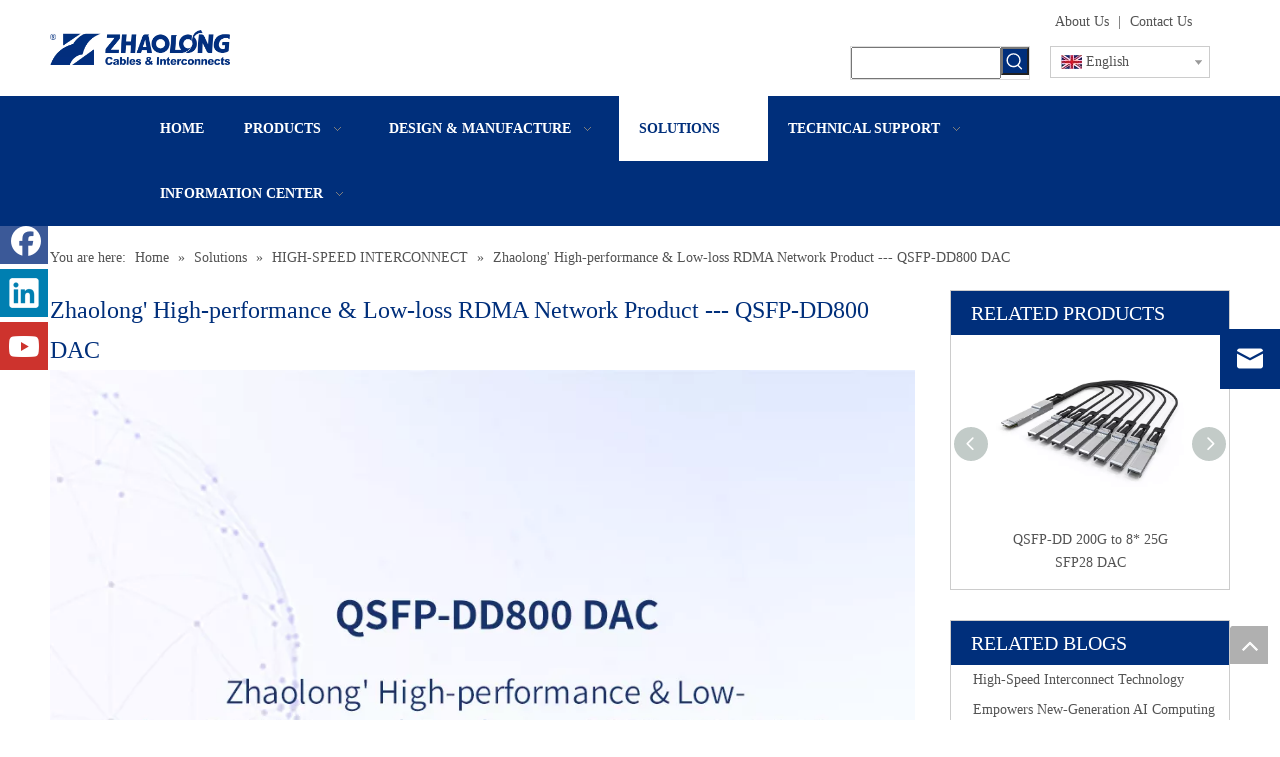

--- FILE ---
content_type: text/html;charset=utf-8
request_url: https://www.zhaolongcable.com/Zhaolong-High-performance-Low-loss-RDMA-Network-Product-QSFP-DD800-DAC-id41168376.html
body_size: 40703
content:
<!DOCTYPE html> <html lang="en" prefix="og: http://ogp.me/ns#" style="height: auto;"> <head> <title>Zhaolong' High-performance & Low-loss RDMA Network Product --- QSFP-DD800 DAC - Zhaolong Interconnect</title> <meta name="keywords" content="QSFP-DD800 DAC,InfinibandTM,DAC,Computing,server,data center,switcher,RDMA network,RoCE,low loss,high performance,technology changes the world, RDMA over Converged Ethernet, PAM4, 112G, complies with the QSFP-DD800 MSA standard,LSZH, data cable, cable assembly, optical modular"/> <meta name="description" content="Because of this, RDMA is especially suitable for scenarios that have extremely high performance requirements and are extremely sensitive to latency. As one of Zhaolong’s LONGSPEEDTM Ethernet high-speed interconnection solutions, QSFP-DD 800G DAC has demonstrated excellent performance in supporting RDMA network, becoming a powerful weapon to reduce latency."/> <link data-type="dns-prefetch" data-domain="jororwxhjiiilm5q.ldycdn.com" rel="dns-prefetch" href="//jororwxhjiiilm5q.ldycdn.com"> <link data-type="dns-prefetch" data-domain="inrorwxhjiiilm5q.ldycdn.com" rel="dns-prefetch" href="//inrorwxhjiiilm5q.ldycdn.com"> <link data-type="dns-prefetch" data-domain="rlrorwxhjiiilm5q.ldycdn.com" rel="dns-prefetch" href="//rlrorwxhjiiilm5q.ldycdn.com"> <link rel="canonical" href="https://www.zhaolongcable.com/Zhaolong-High-performance-Low-loss-RDMA-Network-Product-QSFP-DD800-DAC-id41168376.html"/> <meta http-equiv="X-UA-Compatible" content="IE=edge"/> <meta name="renderer" content="webkit"/> <meta http-equiv="Content-Type" content="text/html; charset=utf-8"/> <meta name="viewport" content="width=device-width, initial-scale=1, user-scalable=no"/> <link rel="icon" href="//inrorwxhjiiilm5q.ldycdn.com/cloud/nkBplKrlRliSiiloqrlni/bitbug_favicon.ico"> <link type="text/css" rel="stylesheet" href="//inrorwxhjiiilm5q.ldycdn.com/concat/emijKBe3ftRyiSmokmmjnqpqlil/static/assets/widget/style/component/faqList/faqList.css,/static/assets/widget/style/component/articleListNew/public/public.css,/static/assets/widget/style/component/langBar/langBar.css,/static/assets/widget/style/component/position/position.css,/static/assets/widget/style/component/downloadList/downloadList.css,/static/assets/widget/script/plugins/downloadList/lightgallery-bundle.min.css,/static/assets/widget/style/component/prodSearchNew/prodSearchNew.css,/static/assets/widget/style/component/prodsearch/prodsearch.css,/static/assets/widget/style/component/articledetail/articledetail.css,/static/assets/widget/script/plugins/tooltipster/css/tooltipster.css,/static/assets/widget/style/component/onlineService/public/public.css,/static/assets/widget/script/plugins/smartmenu/css/navigation.css,/static/assets/widget/mobile_head/style04/style04.css,/static/assets/widget/mobile_head/css/headerStyles.css"/> <link type="text/css" rel="stylesheet" href="//rlrorwxhjiiilm5q.ldycdn.com/concat/apikKB4bx8RhiSmokmmjnqpqlil/static/assets/widget/style/component/follow/widget_setting_iconSize/iconSize24.css,/static/assets/style/bootstrap/cus.bootstrap.grid.system.css,/static/assets/style/fontAwesome/4.7.0/css/font-awesome.css,/static/assets/style/iconfont/iconfont.css,/static/assets/widget/script/plugins/gallery/colorbox/colorbox.css,/static/assets/style/bootstrap/cus.bootstrap.grid.system.split.css,/static/assets/widget/script/plugins/picture/animate.css,/static/assets/widget/style/component/pictureNew/widget_setting_description/picture.description.css,/static/assets/widget/style/component/pictureNew/public/public.css,/static/assets/widget/style/component/follow/widget_setting_iconSize/iconSize48.css,/static/assets/widget/style/component/follow/public/public.css,/static/assets/widget/style/component/onlineService/widget_setting_showStyle/float.css,/static/assets/widget/style/component/onlineService/widget_setting_showStyle/style11.css"/> <style>@media(min-width:990px){[data-type="rows"][data-level="rows"]{display:flex}}</style> <link href="//jororwxhjiiilm5q.ldycdn.com/theme/kijiKBlllrSRlnrlRliSijmiRlnSRljSjrrrrornlmrknr/style/style.css" type="text/css" rel="stylesheet" data-theme="true" data-static="false"/> <style guid='u_84e4a4ab68074c21b29957eff5db2996' emptyRender='true' placeholder='true' type='text/css'></style> <link href="//inrorwxhjiiilm5q.ldycdn.com/site-res/nlkqKBlllrSRjiiilmSRiinjnpljSRkionkkjiSRrjkjiiqrjiqnilSRoimmkkrkiorrRrrSk.css?1699329757814" rel="stylesheet" data-extStyle="true" type="text/css" data-extAttr="20231107125741"/><style guid='7ede29a0-b399-44ff-b2b7-618989e922bf' pm_pageStaticHack='' forJump='true' respond='true' jumpName='respond' pm_styles='respond' type='text/css'>.backstage-stwidgets-settingwrap .sitewidget-articleListNew-20200520185809 .sitewidget-bd .txtl{text-align:left}.backstage-stwidgets-settingwrap .sitewidget-articleListNew-20200520185809 .sitewidget-bd .txtc{text-align:center}.backstage-stwidgets-settingwrap .sitewidget-articleListNew-20200520185809 .sitewidget-bd .txtr{text-align:right}</style><style guid='655b7ab8-5e2b-4b13-93a7-5604fb96ad10' pm_pageStaticHack='' jumpName='head' pm_styles='head' type='text/css'>.sitewidget-langBar-20200424154542 .sitewidget-bd .front-icon-box.icon-style i{font-size:16px;color:#333 !important}.sitewidget-langBar-20200424154542 .sitewidget-bd .style21 #lLpUSjoPgsqE-lang-drop-arrow{color:#333 !important}.sitewidget-langBar-20200424154542 .sitewidget-bd .style21 .lang-menu .lang-item a{color:#333 !important}.sitewidget-langBar-20200424154542 .sitewidget-bd .icon-style-i{font-size:16px;color:#333 !important}.sitewidget-langBar-20200424154542 .sitewidget-bd .lang-bar.style18.lang-style .lang-dropdown .block-iconbaseline-down{color:#333 !important}.sitewidget-langBar-20200424154542 .sitewidget-bd .lang-bar.style18.lang-style .lang-dropdown .lang-selected{color:#333 !important}.sitewidget-langBar-20200424154542 .sitewidget-bd .lang-bar.style18.lang-style .lang-dropdown .lang-menu a{color:#333 !important}.sitewidget-langBar-20200424154542 .sitewidget-bd .lang-bar.style18.lang-style .lang-dropdown .lang-menu{border-color:#333 !important}.sitewidget-langBar-20200424154542 .sitewidget-bd .lang-bar.style21.lang-style .lang-dropdown .lang-menu .menu-close-btn i{background:#0a8ef5 !important}.sitewidget-langBar-20200424154542 .sitewidget-bd .front-icon-box i{font-size:20px;color:#333 !important}.sitewidget-langBar-20200424154542 .sitewidget-bd .front-icon-box.icon-style i{font-size:20px;color:#333 !important}.sitewidget-langBar-20200424154542 .sitewidget-bd .front-icon-box i:hover{color:#333 !important}.sitewidget-langBar-20200424154542 .sitewidget-bd .lang-bar .lang-dropdown .lang-selected{display:flex;justify-content:flex-start;align-items:center}.sitewidget-langBar-20200424154542 .sitewidget-bd .lang-bar .lang-dropdown .lang-selected .front-icon-box{display:flex;align-items:center;justify-content:center}.sitewidget-articleDetail-20200520185704 .articledetail-title h1{font-size:24px;line-height:40px;letter-spacing:0;text-align:left;color:#002f7b}.sitewidget-articleDetail-20200520185704 .articledetail-title p{text-align:left;color:#002f7b}.sitewidget-articleDetail-20200520185704 .sitewidget-bd .articledetail-user-shareit{text-align:left}.sitewidget-articleDetail-20200520185704 .sitewidget-bd .articledetail-user-shareit .bdsharebuttonbox{text-align:left}.sitewidget-relatedProducts-20200520185753 .sitewidget-relatedProducts-container .InquireAndBasket,.sitewidget-relatedProducts-20200520185753 .sitewidget-relatedProducts-container .prodlist-pro-inquir,.sitewidget-relatedProducts-20200520185753 .sitewidget-relatedProducts-container .default-addbasket,.sitewidget-relatedProducts-20200520185753 .sitewidget-relatedProducts-container .prodlist-parameter-btns .default-button{color:;background-color:}.sitewidget-relatedProducts-20200520185753 .sitewidget-relatedProducts-container .InquireAndBasket i,.sitewidget-relatedProducts-20200520185753 .sitewidget-relatedProducts-container .prodlist-pro-inquir i,.sitewidget-relatedProducts-20200520185753 .sitewidget-relatedProducts-container.InquireAndBasket span,.sitewidget-relatedProducts-20200520185753 .sitewidget-relatedProducts-container .prodlist-pro-inquir span .sitewidget-relatedProducts-20200520185753 .prodlist-parameter-btns .default-button{color:}.sitewidget-relatedProducts-20200520185753 .sitewidget-relatedProducts-container .related-prod-video{display:block;position:relative;z-index:1}.sitewidget-relatedProducts-20200520185753 .sitewidget-relatedProducts-container .related-prod-video .related-prod-video-play-icon{background:rgba(0,0,0,0.50);border-radius:14px;color:#fff;padding:0 10px;left:10px;bottom:20px;cursor:pointer;font-size:12px;position:absolute;z-index:10}.sitewidget-relatedProducts .sitewidget-relatedProducts-hasBtns{padding:0 35px}</style><script type="text/javascript" src="//rlrorwxhjiiilm5q.ldycdn.com/static/t-7nBmBKiKmokmmjnqpqlik/assets/script/jquery-1.11.0.concat.js"></script> <script guid='86068735-13f3-4a90-82a1-cbf7bf3a3e2f' pm_pageStaticHack='true' jumpName='head' pm_scripts='head' type='text/javascript'>try{(function(window,undefined){var phoenixSite=window.phoenixSite||(window.phoenixSite={});phoenixSite.lanEdition="EN_US";var page=phoenixSite.page||(phoenixSite.page={});page.cdnUrl="//jororwxhjiiilm5q.ldycdn.com";page.siteUrl="https://www.zhaolongcable.com";page.lanEdition=phoenixSite.lanEdition;page._menu_prefix="";page._menu_trans_flag="";page._captcha_domain_prefix="captcha.c";page._pId="jGpUBgMudaCE";phoenixSite._sViewMode="true";phoenixSite._templateSupport="true";phoenixSite._singlePublish=
"false"})(this)}catch(e){try{console&&console.log&&console.log(e)}catch(e){}};</script> <!--[if lt IE 9]><style guid='u_dc6b13015e63445e9810b3ea7958dfb5' type='text/css'>.col-md-1,.col-md-2,.col-md-3,.col-md-4,.col-md-5,.col-md-6,.col-md-7,.col-md-8,.col-md-9,.col-md-10,.col-md-11,.col-md-12{float:left}.col-md-12{width:100%}.col-md-11{width:91.66666666666666%}.col-md-10{width:83.33333333333334%}.col-md-9{width:75%}.col-md-8{width:66.66666666666666%}.col-md-7{width:58.333333333333336%}.col-md-6{width:50%}.col-md-5{width:41.66666666666667%}.col-md-4{width:33.33333333333333%;*width:33.2%}.col-md-3{width:25%}.col-md-2{width:16.666666666666664%}.col-md-1{width:8.333333333333332%}</style> <script src="//inrorwxhjiiilm5q.ldycdn.com/static/assets/script/plugins/bootstrap/respond.src.js?_=1699329757814"></script> <link href="//rlrorwxhjiiilm5q.ldycdn.com/respond-proxy.html" id="respond-proxy" rel="respond-proxy"/> <link href="/assets/respond/respond.proxy.gif" id="respond-redirect" rel="respond-redirect"/> <script src="/assets/respond/respond.proxy.js?_=1699329757814"></script><![endif]--> <meta name="google-site-verification" content="J3DVptrATqMt3NUuZim1FkOUL1mcOgmxUQnZ8JN783o"/> <script id='u_41820c81c2b845fb9ac3bb791113b1c3' guid='u_41820c81c2b845fb9ac3bb791113b1c3' pm_script='init_top' type='text/javascript'>try{(function(window,undefined){var datalazyloadDefaultOptions=window.datalazyloadDefaultOptions||(window.datalazyloadDefaultOptions={});datalazyloadDefaultOptions["version"]="2.0.1";datalazyloadDefaultOptions["isMobileViewer"]="false";datalazyloadDefaultOptions["hasCLSOptimizeAuth"]="false";datalazyloadDefaultOptions["_version"]="2.0.0";datalazyloadDefaultOptions["isPcOptViewer"]="true";datalazyloadDefaultOptions["isPcOptViewer"]="false"})(this)}catch(e){try{console&&console.log&&console.log(e)}catch(e){}};</script> <script id='u_d3d62e971c6c416a8925b3c2e447806c' guid='u_d3d62e971c6c416a8925b3c2e447806c' type='text/javascript'>try{var thisUrl=location.host;var referUrl=document.referrer;if(referUrl.indexOf(thisUrl)==-1)localStorage.setItem("landedPage",document.URL)}catch(e){try{console&&console.log&&console.log(e)}catch(e){}};</script> </head> <body class=" frontend-body-canvas "> <div id='backstage-headArea' headFlag='1' class='hideForMobile'><div class="outerContainer" data-mobileBg="true" id="outerContainer_1587714291997" data-type="outerContainer" data-level="rows"><div class="container" data-type="container" data-level="rows" cnttype="backstage-container-mark"><div class="row" data-type="rows" data-level="rows" data-attr-xs="null" data-attr-sm="null"><div class="col-md-2" id="column_1587714269055" data-type="columns" data-level="columns"><div id="location_1587714269057" data-type="locations" data-level="rows"><div class="backstage-stwidgets-settingwrap" scope="0" settingId="ATAUSOeaKulE" id="component_ATAUSOeaKulE" relationCommonId="jGpUBgMudaCE" classAttr="sitewidget-logo-20170524142849"> <div class="sitewidget-pictureNew sitewidget-logo sitewidget-logo-20170524142849"> <div class="sitewidget-bd"> <style>.sitewidget-logo-20170524142849 img{filter:blur(0);transition:filter .5s ease}</style> <div class="picture-resize-wrap " style="position: relative; width: 100%; text-align: left; "> <span class="picture-wrap pic-style-default 666 " data-ee="" id="picture-wrap-ATAUSOeaKulE" style="display: inline-block; position: relative;max-width: 100%;"> <a class="imgBox mobile-imgBox" style="display: inline-block; position: relative;max-width: 100%;"> <img src="//inrorwxhjiiilm5q.ldycdn.com/cloud/npBplKrlRliSqjqmqmlpk/changyonglogo.png" alt="常用logo" title="常用logo" phoenixLazyload='true'/> </a> </span> </div> </div> </div> </div> <script type="text/x-pc-opt-script" data-id="ATAUSOeaKulE" data-alias="logo" data-jsOptimization='true'>(function(window,$,undefined){try{(function(window,$,undefined){var respSetting={},temp;$(function(){$("#picture-wrap-ATAUSOeaKulE").on("webkitAnimationEnd webkitTransitionEnd mozAnimationEnd MSAnimationEnd oanimationend animationend",function(){var rmClass="animated bounce zoomIn pulse rotateIn swing fadeIn bounceInDown bounceInLeft bounceInRight bounceInUp fadeInDownBig fadeInLeftBig fadeInRightBig fadeInUpBig zoomInDown zoomInLeft zoomInRight zoomInUp";$(this).removeClass(rmClass)});var version=
$.trim("20200313131553");if(!!!version)version=undefined;if(phoenixSite.phoenixCompSettings&&typeof phoenixSite.phoenixCompSettings.logo!=="undefined"&&phoenixSite.phoenixCompSettings.logo.version==version&&typeof phoenixSite.phoenixCompSettings.logo.logoLoadEffect=="function"){phoenixSite.phoenixCompSettings.logo.logoLoadEffect("ATAUSOeaKulE",".sitewidget-logo-20170524142849","","",respSetting);if(!!phoenixSite.phoenixCompSettings.logo.version&&phoenixSite.phoenixCompSettings.logo.version!="1.0.0")loadAnimationCss();
return}var resourceUrl="//jororwxhjiiilm5q.ldycdn.com/static/assets/widget/script/compsettings/comp.logo.settings.js?_\x3d1699329757814";if(phoenixSite&&phoenixSite.page){var cdnUrl=phoenixSite.page.cdnUrl;resourceUrl=cdnUrl+"/static/assets/widget/script/compsettings/comp.logo.settings.js?_\x3d1699329757814"}var callback=function(){phoenixSite.phoenixCompSettings.logo.logoLoadEffect("ATAUSOeaKulE",".sitewidget-logo-20170524142849","","",respSetting);if(!!phoenixSite.phoenixCompSettings.logo.version&&
phoenixSite.phoenixCompSettings.logo.version!="1.0.0")loadAnimationCss()};if(phoenixSite.cachedScript)phoenixSite.cachedScript(resourceUrl,callback());else $.getScript(resourceUrl,callback())});function loadAnimationCss(){var link=document.createElement("link");link.rel="stylesheet";link.type="text/css";link.href="//inrorwxhjiiilm5q.ldycdn.com/static/assets/widget/script/plugins/picture/animate.css?1699329757814";var head=document.getElementsByTagName("head")[0];head.appendChild(link)}})(window,jQuery)}catch(e){try{console&&
console.log&&console.log(e)}catch(e){}}})(window,$);</script> </div></div><div class="col-md-6" id="column_1587714297332" data-type="columns" data-level="columns"><div id="location_1587714297333" data-type="locations" data-level="rows"><div class="backstage-stwidgets-settingwrap" id="component_sIUKSEeaVhrj" data-scope="0" data-settingId="sIUKSEeaVhrj" data-relationCommonId="jGpUBgMudaCE" data-classAttr="sitewidget-placeHolder-20200424154453"> <div class="sitewidget-placeholder sitewidget-placeHolder-20200424154453"> <div class="sitewidget-bd"> <div class="resizee" style="height:30px"></div> </div> </div> <script type="text/x-pc-opt-script" data-id="sIUKSEeaVhrj" data-alias="placeHolder" data-jsOptimization='true'>(function(window,$,undefined){})(window,$);</script></div> </div></div><div class="col-md-2" id="column_1590655486007" data-type="columns" data-level="columns"><div id="location_1590655486008" data-type="locations" data-level="rows"> <div class="backstage-stwidgets-settingwrap " scope="0" settingId="AYKUyZzatEJO" id="component_AYKUyZzatEJO" relationCommonId="jGpUBgMudaCE" classAttr="sitewidget-prodSearchNew-20200424154648"> <div class="sitewidget-searchNew sitewidget-prodSearchNew sitewidget-prodSearchNew-20200424154648 prodWrap"> <style type="text/css">.prodDiv.margin20{margin-top:20px}.sitewidget-prodSearchNew-20200424154648 .colorbtn-search-box .search-box .search-fix-wrap{margin-right:28px}.sitewidget-prodSearchNew-20200424154648 .colorbtn-search-box .search-box .search-fix-wrap .inner-container{position:relative;height:unset;overflow:unset}.sitewidget-prodSearchNew-20200424154648 .colorbtn-search-box .search-box .search-fix-wrap input[type="text"]{height:28px;line-height:28px;font-size:14px;color:#333}.sitewidget-prodSearchNew-20200424154648 .colorbtn-search-box .search-box form{border:1px solid #ddd;border-radius:0;background-color:transparent}.sitewidget-prodSearchNew-20200424154648 .colorbtn-search-box .search-box .search-fix-wrap input[type="text"]::-webkit-input-placeholder{color:}.sitewidget-prodSearchNew-20200424154648 .colorbtn-search-box .search-box .search-fix-wrap input[type="text"]::-moz-placeholder{color:}.sitewidget-prodSearchNew-20200424154648 .colorbtn-search-box .search-box .search-fix-wrap input[type="text"]::-ms-input-placeholder{color:}.sitewidget-prodSearchNew-20200424154648 .colorbtn-search-box .search-box .search-fix-wrap input[type="text"]{+height:26px;+line-height:26px}.sitewidget-prodSearchNew-20200424154648 .colorbtn-search-box .search-box .search-fix-wrap button{width:28px;height:28px;background-color:#002f7b;border-radius:0}.sitewidget-prodSearchNew-20200424154648 .colorbtn-search-box .search-box .search-fix-wrap button .icon-svg{width:20px;height:20px;fill:#fff}@media(min-width:900px){.sitewidget-prodSearchNew-20200424154648 .positionLeft .search-keywords{line-height:28px}.sitewidget-prodSearchNew-20200424154648 .positionRight .search-keywords{line-height:28px}}.sitewidget-prodSearchNew-20200424154648 .positionDrop .search-keywords{border:1px solid #fff;border-top:0}.sitewidget-prodSearchNew-20200424154648 .positionDrop q{margin-left:10px}</style> <div class="sitewidget-bd"> <div class="search-box-wrap colorbtn-search-box "> <div class="search-box "> <form action="/phoenix/admin/prod/search" onsubmit="return checkSubmit(this)" method="get" novalidate> <div class="search-fix-wrap 5" style="display: flex;"> <div class="inner-container unshow-flag" style="display: none;"> <span class="inner-text unshow-flag"></span> <span class="">&nbsp;:</span> </div> <input type="text" name="searchValue" value="" placeholder="" autocomplete="off" aria-label="searchProd"/> <input type="hidden" name="searchProdStyle" value=""/> <input type="hidden" name="searchComponentSettingId" value="AYKUyZzatEJO"/> <button class="search-btn" type="submit" aria-label="Hot Keywords:"> <svg xmlns="http://www.w3.org/2000/svg" xmlns:xlink="http://www.w3.org/1999/xlink" t="1660616305377" class="icon icon-svg shape-search" viewBox="0 0 1024 1024" version="1.1" p-id="26257" width="20" height="20"><defs><style type="text/css">@font-face{font-family:feedback-iconfont;src:url("//at.alicdn.com/t/font_1031158_u69w8yhxdu.woff2?t=1630033759944") format("woff2"),url("//at.alicdn.com/t/font_1031158_u69w8yhxdu.woff?t=1630033759944") format("woff"),url("//at.alicdn.com/t/font_1031158_u69w8yhxdu.ttf?t=1630033759944") format("truetype")}</style></defs><path d="M147.9168 475.5968a291.2768 291.2768 0 1 1 582.5024 0 291.2768 291.2768 0 0 1-582.5024 0z m718.848 412.416l-162.9696-162.8672a362.3424 362.3424 0 0 0 99.4816-249.5488A364.0832 364.0832 0 1 0 439.1936 839.68a361.8304 361.8304 0 0 0 209.5104-66.6624l166.5024 166.5024a36.4544 36.4544 0 0 0 51.5072-51.5072" p-id="26258"/></svg> </button> </div> </form> </div> </div> <script id="prodSearch" type="application/ld+json"></script> <div class="prodDiv "> <input type="hidden" id="prodCheckList" name="prodCheckList" value="name&amp;&amp;keyword&amp;&amp;model&amp;&amp;summary&amp;&amp;desc&amp;&amp;all"> <input type="hidden" id="prodCheckIdList" name="prodCheckIdList" value="name&amp;&amp;keyword&amp;&amp;model&amp;&amp;summary&amp;&amp;desc&amp;&amp;all"> <i class="triangle"></i> <ul class="prodUl unshow-flag" id="prodULs"> <li search="rangeAll" class="prodUlLi fontColorS0 fontColorS1hover unshow-flag" id="rangeAll" style="display: none">All</li> <li search="name" class="prodUlLi fontColorS0 fontColorS1hover unshow-flag" id="name" style="display: none">Product Name</li> <li search="keyword" class="prodUlLi fontColorS0 fontColorS1hover unshow-flag" id="keyword" style="display: none">Product Keyword</li> <li search="model" class="prodUlLi fontColorS0 fontColorS1hover unshow-flag" id="model" style="display: none">Product Model</li> <li search="summary" class="prodUlLi fontColorS0 fontColorS1hover unshow-flag" id="summary" style="display: none">Product Summary</li> <li search="desc" class="prodUlLi fontColorS0 fontColorS1hover unshow-flag" id="desc" style="display: none">Product Description</li> <li search="" class="prodUlLi fontColorS0 fontColorS1hover unshow-flag" id="all" style="display: none">Multi Field Search</li> </ul> </div> <div class="prodDivrecomend 2"> <ul class="prodUl"> </ul> </div> <svg xmlns="http://www.w3.org/2000/svg" width="0" height="0" class="hide"> <symbol id="icon-search" viewBox="0 0 1024 1024"> <path class="path1" d="M426.667 42.667q78 0 149.167 30.5t122.5 81.833 81.833 122.5 30.5 149.167q0 67-21.833 128.333t-62.167 111.333l242.333 242q12.333 12.333 12.333 30.333 0 18.333-12.167 30.5t-30.5 12.167q-18 0-30.333-12.333l-242-242.333q-50 40.333-111.333 62.167t-128.333 21.833q-78 0-149.167-30.5t-122.5-81.833-81.833-122.5-30.5-149.167 30.5-149.167 81.833-122.5 122.5-81.833 149.167-30.5zM426.667 128q-60.667 0-116 23.667t-95.333 63.667-63.667 95.333-23.667 116 23.667 116 63.667 95.333 95.333 63.667 116 23.667 116-23.667 95.333-63.667 63.667-95.333 23.667-116-23.667-116-63.667-95.333-95.333-63.667-116-23.667z"></path> </symbol> </svg> </div> </div> <script id='u_b1b1e04a1ba146de98776f1f72059087' guid='u_b1b1e04a1ba146de98776f1f72059087' type='text/javascript'>try{function checkSubmit(form){var $inputVal=$(form).find('input[name\x3d"searchValue"]').val();if($inputVal)return true;else{alert("Please enterKeywords");return false}}}catch(e){try{console&&console.log&&console.log(e)}catch(e){}};</script> </div> <script type="text/x-pc-opt-script" data-id="AYKUyZzatEJO" data-alias="prodSearchNew" data-jsOptimization='true'>(function(window,$,undefined){try{function setInputPadding(){console.log("diyici");var indent=$(".sitewidget-prodSearchNew-20200424154648 .search-fix-wrap .inner-container").innerWidth();if("colorbtn-search-box"=="slideLeft-search-box")if($(".sitewidget-prodSearchNew-20200424154648 .search-fix-wrap input[name\x3dsearchValue]").hasClass("isselect"))indent=indent-15;else if(!$("#component_AYKUyZzatEJO .prodWrap .search-fix-wrap input[name\x3dsearchProdStyle]").hasClass("oneSelect"))indent=indent-45;
else indent=indent-15;if("colorbtn-search-box"=="showUnder-search-box")if($(".sitewidget-prodSearchNew-20200424154648 .search-fix-wrap input[name\x3dsearchValue]").hasClass("isselect"))indent=indent-5;else if(!$("#component_AYKUyZzatEJO .prodWrap .search-fix-wrap input[name\x3dsearchProdStyle]").hasClass("oneSelect"))indent=indent-45;else indent=indent-5;if("colorbtn-search-box"=="slideLeftRight-search-box")if($(".sitewidget-prodSearchNew-20200424154648 .search-fix-wrap input[name\x3dsearchValue]").hasClass("isselect"))indent=
indent-9;else if(!$("#component_AYKUyZzatEJO .prodWrap .search-fix-wrap input[name\x3dsearchProdStyle]").hasClass("oneSelect"))indent=indent-45;else indent=indent-9;if("colorbtn-search-box"=="insideLeft-search-box"){$(".sitewidget-prodSearchNew-20200424154648 .search-fix-wrap .search-svg").css("left",0+"px");indent=indent;var inderwidth=$(".sitewidget-prodSearchNew-20200424154648 .search-svg").width();$(".sitewidget-prodSearchNew-20200424154648 .inner-container").css("left",inderwidth+"px")}$(".sitewidget-prodSearchNew-20200424154648 .search-fix-wrap input[name\x3dsearchValue]").css("padding-left",
+"px");if($(".arabic-exclusive").length!==0&&"colorbtn-search-box"=="slideLeftRight-search-box")$(".sitewidget-prodSearchNew-20200424154648 .search-fix-wrap input[name\x3dsearchValue]").css({"padding-left":"10px","padding-right":indent+2*28+"px"})}function getUrlParam(name){var reg=new RegExp("(^|\x26)"+name+"\x3d([^\x26]*)(\x26|$)","i");var r=window.location.search.substr(1).match(reg);if(r!=null)return decodeURIComponent(r[2].replace(/\+/g,"%20"));else return null}$(function(){try{var searchValueAfter=
getUrlParam("searchValue");if(!searchValueAfter){var reg=new RegExp("^/search/([^/]+).html");var r=window.location.pathname.match(reg);if(!!r)searchValueAfter=r[1]}var isChange=false;if(searchValueAfter!=null)$(".sitewidget-prodSearchNew-20200424154648 .search-fix-wrap input[name\x3dsearchValue]").val(decodeURIComponent(searchValueAfter));$(".sitewidget-prodSearchNew-20200424154648 .search-fix-wrap input[name\x3dsearchValue]").on("focus",function(){if(searchValueAfter!=null&&!isChange)$(".sitewidget-prodSearchNew-20200424154648 .search-fix-wrap input[name\x3dsearchValue]").val("")});
$(".sitewidget-prodSearchNew-20200424154648 .search-fix-wrap input[name\x3dsearchValue]").on("blur",function(){if(!isChange)if(searchValueAfter!=null)$(".sitewidget-prodSearchNew-20200424154648 .search-fix-wrap input[name\x3dsearchValue]").val(decodeURIComponent(searchValueAfter))});$(".sitewidget-prodSearchNew-20200424154648 .search-fix-wrap input[name\x3dsearchValue]").on("input",function(){isChange=true});$(".sitewidget-prodSearchNew-20200424154648 .search-fix-wrap input[name\x3dsearchValue]").on("change",
function(){isChange=true});$(".sitewidget-prodSearchNew-20200424154648 .search-fix-wrap input[name\x3dsearchValue]").css("text-indent","0!important");if("colorbtn-search-box"=="insideLeft-search-box"){$(".sitewidget-prodSearchNew-20200424154648 .search-fix-wrap input[name\x3dsearchValue]").css("text-indent",0);var inderwidth=$(".sitewidget-prodSearchNew-20200424154648 .search-svg").width();console.log("inderwidth",inderwidth);$(".sitewidget-prodSearchNew-20200424154648 .search-fix-wrap input[name\x3dsearchValue]").css("padding-left",
0+"px");$(".sitewidget-prodSearchNew-20200424154648 .search-fix-wrap input[name\x3dsearchValue]").css("margin-left",inderwidth+"px");$(".sitewidget-prodSearchNew-20200424154648 .search-svg").css("left","0px")}var prodNows=$(".sitewidget-prodSearchNew-20200424154648 .prodDiv input[name\x3dprodCheckList]").val();var prodNow=prodNows.split("\x26\x26");var prodIdss=$(".sitewidget-prodSearchNew-20200424154648 .prodDiv input[name\x3dprodCheckIdList]").val();var prodIds=prodIdss.split("\x26\x26");var prodPool=
["all","desc","summary","model","keyword","name","none"];var prod=[];var prodId=[];for(var i=0;i<prodNow.length;i++){if(prodPool.indexOf(prodNow[i])==-1)prod.push(prodNow[i]);if(prodPool.indexOf(prodNow[i])==-1)prodId.push(prodIds[i])}var prodHtml="";for(var i=0;i<prod.length;i++)prodHtml+="\x3cli search\x3d'"+prodId[i]+"' class\x3d'prodUlLi fontColorS0 fontColorS1hover' id\x3d'"+prodId[i]+"'\x3e"+prod[i]+"\x3c/li\x3e";$(".sitewidget-prodSearchNew-20200424154648 .prodDiv .prodUl").append(prodHtml)}catch(error){console.log(error)}});
$(function(){var url=window.location.href;try{var urlAll=window.location.search.substring(1);var urls=urlAll.split("\x26");if(urls&&urls.length==2){var searchValues=urls[0].split("\x3d");var searchValueKey=searchValues[0];var searchValue=searchValues[1];var searchProds=urls[1].split("\x3d");var searchProdStyleKey=searchProds[0];var searchProdStyle=searchProds[1];searchValue=searchValue.replace(/\+/g," ");searchValue=decodeURIComponent(searchValue);searchProdStyle=searchProdStyle.replace(/\+/g," ");
searchProdStyle=decodeURIComponent(searchProdStyle);if(searchValueKey=="searchValue"&&searchProdStyleKey=="searchProdStyle"){$(".sitewidget-prodSearchNew-20200424154648 .search-fix-wrap input[name\x3dsearchValue]").val(searchValue);$(".sitewidget-prodSearchNew-20200424154648 .search-fix-wrap input[name\x3dsearchProdStyle]").val(searchProdStyle)}}}catch(e){}var target="http://"+window.location.host+"/phoenix/admin/prod/search?searchValue\x3d{search_term_string}";$("#prodSearch").html('{"@context": "http://schema.org","@type": "WebSite","url": "'+
url+'","potentialAction": {"@type": "SearchAction", "target": "'+target+'", "query-input": "required name\x3dsearch_term_string"}}');var prodCheckStr="name\x26\x26keyword\x26\x26model\x26\x26summary\x26\x26desc\x26\x26all".split("\x26\x26");if(prodCheckStr&&prodCheckStr.length&&prodCheckStr.length>=2){$(".sitewidget-prodSearchNew-20200424154648 .prodDiv .prodUl #rangeAll").show();var rangeAll=$(".sitewidget-prodSearchNew-20200424154648 .prodDiv .prodUl #rangeAll");$(".sitewidget-prodSearchNew-20200424154648 .inner-container").hide();
$("#component_AYKUyZzatEJO .prodWrap .search-fix-wrap input[name\x3dsearchProdStyle]").val(rangeAll.attr("search"))}if(prodCheckStr&&prodCheckStr.length==1){var text="";$(".sitewidget-prodSearchNew-20200424154648 .prodDiv li").each(function(index,ele){if($(ele).attr("id")==prodCheckStr[0])text=$(ele).text()});$(".sitewidget-prodSearchNew-20200424154648 .prodDiv").parent().find(".inner-container .inner-text").text(text);$(".sitewidget-prodSearchNew-20200424154648 .prodDiv").parent().find(".inner-container .fa-angle-down").remove();
$(".sitewidget-prodSearchNew-20200424154648 .prodDiv").remove();$("#component_AYKUyZzatEJO .prodWrap .search-fix-wrap input[name\x3dsearchProdStyle]").val(prodCheckStr[0]);if("colorbtn-search-box"!="slideLeftRight-search-box")$(".sitewidget-prodSearchNew-20200424154648 .inner-container").css("display","flex");$("#component_AYKUyZzatEJO .prodWrap .search-fix-wrap input[name\x3dsearchProdStyle]").addClass("oneSelect");setInputPadding()}for(var i=0;i<prodCheckStr.length;i++)$(".sitewidget-prodSearchNew-20200424154648 .prodDiv .prodUl #"+
$.trim(prodCheckStr[i])+" ").show();$('.sitewidget-prodSearchNew-20200424154648 button.search-btn[type\x3d"submit"]').bind("click",function(){if(window.fbq&&!window.fbAccessToken)window.fbq("track","Search");if(window.ttq)window.ttq.track("Search")});$(".sitewidget-prodSearchNew-20200424154648 .sitewidget-bd").focusin(function(){$(this).addClass("focus");var $templateDiv=$(".sitewidget-prodSearchNew-20200424154648"),$prodDiv=$(".sitewidget-prodSearchNew-20200424154648 .prodDiv"),$body=$("body");var prodDivHeight=
$prodDiv.height(),bodyHeight=$body.height(),templateDivHeight=$templateDiv.height(),templateDivTop=$templateDiv.offset().top,allheight=prodDivHeight+40+templateDivHeight+templateDivTop;if(bodyHeight<allheight&&bodyHeight>prodDivHeight+40+templateDivHeight){$templateDiv.find(".prodDiv").css({top:"unset",bottom:20+templateDivHeight+"px"});$prodDiv.find("i").css({top:"unset",bottom:"-10px",transform:"rotate(180deg)"})}else{$templateDiv.find(".prodDiv").attr("style","display:none");$prodDiv.find("i").attr("style",
"")}if($templateDiv.find(".prodDivpositionLeft").length>0){$form=$(".sitewidget-prodSearchNew-20200424154648 .search-box form");var prodDivWidth=$prodDiv.width(),formWidth=$form.width();$templateDiv.find(".prodDiv").css({right:formWidth-prodDivWidth-32+"px"})}});$(".sitewidget-prodSearchNew-20200424154648 .sitewidget-bd").focusout(function(){$(this).removeClass("focus")})})}catch(e){try{console&&console.log&&console.log(e)}catch(e){}}try{$(function(){$(".sitewidget-prodSearchNew-20200424154648 .inner-container").click(function(){var $templateDiv=
$(".sitewidget-prodSearchNew-20200424154648"),$prodDiv=$(".sitewidget-prodSearchNew-20200424154648 .prodDiv"),$body=$("body");var prodDivHeight=$prodDiv.height(),bodyHeight=$body.height(),templateDivHeight=$templateDiv.height(),templateDivTop=$templateDiv.offset().top,allheight=prodDivHeight+40+templateDivHeight+templateDivTop;if(bodyHeight<allheight&&bodyHeight>prodDivHeight+40+templateDivHeight){$templateDiv.find(".prodDiv").css({top:"unset",bottom:20+templateDivHeight+"px"});$prodDiv.find("i").css({top:"unset",
bottom:"-10px",transform:"rotate(180deg)"})}else{$templateDiv.find(".prodDiv").attr("style","display:none");$prodDiv.find("i").attr("style","")}if($templateDiv.find(".prodDivpositionLeft").length>0){$form=$(".sitewidget-prodSearchNew-20200424154648 .search-box form");var prodDivWidth=$prodDiv.width(),formWidth=$form.width();$templateDiv.find(".prodDiv").css({right:formWidth-prodDivWidth-32+"px"})}$(this).parents(".search-box-wrap").siblings(".prodDiv").show()});$(".sitewidget-prodSearchNew-20200424154648 .prodDiv .prodUl li").mousedown(function(){$(".sitewidget-prodSearchNew-20200424154648 .inner-container").show();
$(".sitewidget-prodSearchNew-20200424154648 .search-fix-wrap input[name\x3dsearchValue]").attr("prodDivShow","1");$(".sitewidget-prodSearchNew-20200424154648 .prodDiv").parent().find(".inner-container .inner-text").text($(this).text());$(".sitewidget-prodSearchNew-20200424154648 .prodDiv").hide(100);var searchStyle=$(this).attr("search");$(".sitewidget-prodSearchNew-20200424154648 .prodDiv").parent().find("input[name\x3dsearchProdStyle]").val(searchStyle);$(".sitewidget-prodSearchNew-20200424154648 .search-fix-wrap input[name\x3dsearchValue]").addClass("isselect");
setInputPadding()});$(".sitewidget-prodSearchNew-20200424154648 .search-fix-wrap input[name\x3dsearchValue]").focus(function(){if($(this).val()===""){var prodSearch=$(".sitewidget-prodSearchNew-20200424154648 .prodDiv input[name\x3dprodCheckList]").val();if(prodSearch=="none")$(this).parents(".search-box-wrap").siblings(".prodDiv").hide(100);else;$(this).parents(".search-box-wrap").siblings(".prodDivrecomend").hide(100)}else $(this).parents(".search-box-wrap").siblings(".prodDiv").hide(100);var prodCheckStr=
"name\x26\x26keyword\x26\x26model\x26\x26summary\x26\x26desc\x26\x26all".split("\x26\x26");if(prodCheckStr&&prodCheckStr.length&&prodCheckStr.length>=2)if($(this).attr("prodDivShow")!="1")$(".sitewidget-prodSearchNew-20200424154648 .prodDiv").show();if("colorbtn-search-box"=="showUnder-search-box")$(".sitewidget-prodSearchNew-20200424154648 .prodDiv").addClass("margin20")});var oldTime=0;var newTime=0;$("#component_AYKUyZzatEJO .prodWrap .search-fix-wrap input[name\x3dsearchValue]").bind("input propertychange",
function(){_this=$(this);if(_this.val()==="")_this.parents(".search-box-wrap").siblings(".prodDivrecomend").hide();else{_this.parents(".search-box-wrap").siblings(".prodDiv").hide(100);oldTime=newTime;newTime=(new Date).getTime();var theTime=newTime;setTimeout(function(){if(_this.val()!=="")if(newTime-oldTime>300||theTime==newTime)var sty=$("#component_AYKUyZzatEJO .prodWrap .search-fix-wrap input[name\x3dsearchProdStyle]").val();else;},300)}});$("#component_AYKUyZzatEJO .prodWrap .search-fix-wrap input[name\x3dsearchValue]").blur(function(){$(this).parents(".search-box-wrap").siblings(".prodDiv").hide(100)});
$(".sitewidget-prodSearchNew-20200424154648 .search-fix-wrap input[name\x3dsearchValue]").keydown(function(event){var value=$(".sitewidget-prodSearchNew-20200424154648  .search-fix-wrap input[name\x3dsearchValue]").val();var search=$(".sitewidget-prodSearchNew-20200424154648  .search-fix-wrap input[name\x3dsearchProdStyle]").val();var flag=$(".sitewidget-prodSearchNew-20200424154648 .prodDiv .prodUl li[search\x3d"+search+"]").html()+"\uff1a";if(event.keyCode!="8")return;if(value==flag){$(".sitewidget-prodSearchNew-20200424154648  .search-fix-wrap input[name\x3dsearchValue]").val("");
$(".sitewidget-prodSearchNew-20200424154648  .search-fix-wrap input[name\x3dsearchProdStyle]").val("")}})})}catch(e){try{console&&console.log&&console.log(e)}catch(e){}}})(window,$);</script> </div></div><div class="col-md-2" id="column_1590655432024" data-type="columns" data-level="columns"><div id="location_1590655432025" data-type="locations" data-level="rows"><div class="backstage-stwidgets-settingwrap" scope="0" settingId="IvAfSyTBIdGt" id="component_IvAfSyTBIdGt" relationCommonId="jGpUBgMudaCE" classAttr="sitewidget-quickNav-20200528164337"> <div class="sitewidget-quicknavigation sitewidget-quickNav-20200528164337 sitewidget-quicknavigation-mobilestyle "> <div class="sitewidget-hd sitewidget-hd-toggleTitle hidePcTitle"> <div class="sitewidget-quicknav-settedtitle sitewidget-quicknav-title 99 quickNavDiv"> <span class="quickNav-title"> About Us </span> <i class="sitewidget-thumb fa fa-angle-down"></i> </div> </div> <div class="sitewidget-bd "> <p> <a title="About Us" style="margin:0 5px " target="" href="/about-us.html">About Us</a> <span style="letter-spacing: 0px;">|</span> <a title="Contact Us" style="margin:0 5px " target="" href="/contactus.html">Contact Us</a> </p> </div> </div> <script type="text/x-pc-opt-script" data-id="IvAfSyTBIdGt" data-alias="quickNav" data-jsOptimization='true'>(function(window,$,undefined){try{$(function(){phoenixSite.sitewidgets.quicknavigationThumbToggle(".sitewidget-quickNav-20200528164337");phoenixSite.sitewidgets.addMarkWithUrlPathname(".sitewidget-quickNav-20200528164337 a");window.addEventListener("scroll",function(){var anchorList=[];for(var index=0;index<$(".sitewidget-quickNav-20200528164337 a").length;index++){var element=$(".sitewidget-quickNav-20200528164337 a")[index];var _this=$(element);if($(_this).attr("href").indexOf("#")===0){var id=
$(_this).attr("href").substr(1);try{var anchorEndTop=$("#"+id).offset().top-10;anchorList.push({top:anchorEndTop,id:id})}catch(e){console.log(e)}}}anchorList.sort(function(a,b){return a.top-b.top});if(anchorList&&anchorList.length>0)if(anchorList[0].top>0&&$(window).scrollTop()<anchorList[0].top)$(".sitewidget-quickNav-20200528164337 a").removeClass("anchor-light");else if($(window).scrollTop()>=anchorList[anchorList.length-1].top){$(".sitewidget-quickNav-20200528164337 a[href\x3d#"+anchorList[anchorList.length-
1].id+"]").addClass("anchor-light");$(".sitewidget-quickNav-20200528164337 a").not("[href\x3d#"+anchorList[anchorList.length-1].id+"]").removeClass("anchor-light")}else for(var idx=0;idx<anchorList.length;idx++)if(anchorList[idx+1]&&$(window).scrollTop()>=anchorList[idx].top&&$(window).scrollTop()<anchorList[idx+1].top){$(".sitewidget-quickNav-20200528164337 a[href\x3d#"+anchorList[idx].id+"]").addClass("anchor-light");$(".sitewidget-quickNav-20200528164337 a").not("[href\x3d#"+anchorList[idx].id+
"]").removeClass("anchor-light")}})})}catch(e){try{console&&console.log&&console.log(e)}catch(e){}}})(window,$);</script> </div> <div class="backstage-stwidgets-settingwrap" scope="0" settingId="lLpUSjoPgsqE" id="component_lLpUSjoPgsqE" relationCommonId="jGpUBgMudaCE" classAttr="sitewidget-langBar-20200424154542"> <div class="sitewidget-langBar sitewidget-langBar-20200424154542"> <div class="sitewidget-bd"> <div class="lang-bar lang-bar-left "> <div class="lang-dropdown"> <div class="lang-selected"><img src='//rlrorwxhjiiilm5q.ldycdn.com/static/assets/widget/images/langBar/0.jpg' alt="English" class='lang-icon'/>English</div> <div class="lang-arrow" id="lLpUSjoPgsqE-lang-drop-arrow"></div> <ul class="lang-menu" id="lLpUSjoPgsqE-lang-drop-menu" style="margin-top: 0"> <li class="lang-item" data-lanCode="1" data-default="1"><a target="" href='http://www.zhaolong.com.cn' target="_blank"><img src="//jororwxhjiiilm5q.ldycdn.com/static/assets/widget/images/langBar/1.jpg" alt="简体中文" class='lang-icon'/>简体中文</a></li> </ul> </div> </div> </div> </div> <style>.sitewidget-langBar .lang-bar.style17 .lang-dropdown .lang-menu{display:none}</style> <script id='u_c9d693924a7f4613b6b93668ba919aaa' guid='u_c9d693924a7f4613b6b93668ba919aaa' type='text/javascript'>try{function sortableli(el,data,value){var newArr=[];if(value=="0"||value=="1"||value=="2"||value=="3"||value=="4"||value=="5"||value=="6"||value=="7"||value=="8"||value=="12"||value=="14"){for(var i=0;i<data.length;i++)el.find(".lang-cont").each(function(){if(data[i].isDefault=="0"){if($(this).attr("data-default")=="0")if($(this).attr("data-lancode")==data[i].islanCode){var cloneSpan=$(this).clone(true);newArr.push(cloneSpan)}}else if($(this).attr("data-default")=="1")if($(this).attr("data-lancode")==
data[i].islanCode){var cloneSpan=$(this).clone(true);newArr.push(cloneSpan)}});if(value=="0"||value=="6"||value=="3")var langDivMid=' \x3cspan class\x3d"lang-div-mid"\x3e|\x3c/span\x3e ';else if(value=="1"||value=="4"||value=="7"||value=="14")var langDivMid=' \x3cspan class\x3d"lang-div-mid"\x3e\x3c/span\x3e ';else if(value=="2"||value=="12"||value=="5"||value=="8")var langDivMid=' \x3cspan class\x3d"lang-div-mid"\x3e/\x3c/span\x3e ';else var langDivMid=' \x3cspan class\x3d"lang-div-mid"\x3e|\x3c/span\x3e ';
if(newArr.length>=0){el.find("span").remove();for(var i=0;i<newArr.length;i++){el.append(newArr[i]);if(i==newArr.length-1);else el.append(langDivMid)}}}else{for(var i=0;i<data.length;i++)el.find(".lang-item").each(function(){if(data[i].isDefault=="0"){if($(this).attr("data-default")=="0")if($(this).attr("data-lancode")==data[i].islanCode){var cloneSpan=$(this).clone(true);newArr.push(cloneSpan)}}else if($(this).attr("data-default")=="1")if($(this).attr("data-lancode")==data[i].islanCode){var cloneSpan=
$(this).clone(true);newArr.push(cloneSpan)}});if(newArr.length>=0){el.find(".lang-item").remove();for(var i=0;i<newArr.length;i++)if(value=="13")el.find(".langBar-easystyle-sub").append(newArr[i]);else el.find(".lang-menu").append(newArr[i])}}}$(function(){var dom=$(".sitewidget-langBar-20200424154542 .sitewidget-bd .lang-bar");var sortArr="";if(sortArr!=""&&sortArr!=undefined)sortableli(dom,sortArr,11);var iconEl=$(".sitewidget-langBar-20200424154542 .lang-bar .front-icon-box");if(iconEl.length>
0)$(".sitewidget-langBar-20200424154542 .lang-bar .lang-dropdown .lang-selected").prepend(iconEl)})}catch(e){try{console&&console.log&&console.log(e)}catch(e){}};</script> <script type="text/x-pc-opt-script" data-id="lLpUSjoPgsqE" data-alias="langBar" data-jsOptimization='true'>(function(window,$,undefined){try{$(function(){if(!phoenixSite.phoenixCompSettings||!phoenixSite.phoenixCompSettings.langBar)$.getScript("//inrorwxhjiiilm5q.ldycdn.com/static/assets/widget/script/compsettings/comp.langBar.settings.js?_\x3d1768471089552",function(){phoenixSite.phoenixCompSettings.langBar.langBarSublist("lLpUSjoPgsqE","11",".sitewidget-langBar-20200424154542")});else phoenixSite.phoenixCompSettings.langBar.langBarSublist("lLpUSjoPgsqE","11",".sitewidget-langBar-20200424154542")})}catch(e){try{console&&
console.log&&console.log(e)}catch(e){}}})(window,$);</script> </div> </div></div></div></div></div><div class="outerContainer" data-mobileBg="true" id="outerContainer_1449024164585" data-type="outerContainer" data-level="rows"><div class="container" data-type="container" data-level="rows" cnttype="backstage-container-mark"><div class="row" data-type="rows" data-level="rows" data-attr-xs="null" data-attr-sm="null"><div class="col-md-12" id="column_1495607371990" data-type="columns" data-level="columns"><div class="row" data-type="rows" data-level="rows"><div class="col-md-12" id="column_1587714259857" data-type="columns" data-level="columns"><div class="row" data-type="rows" data-level="rows"><div class="col-md-12" id="column_1587714263787" data-type="columns" data-level="columns"><div id="location_1587714263789" data-type="locations" data-level="rows"><div class="backstage-stwidgets-settingwrap" scope="0" settingId="BLpAdEoZzTst" id="component_BLpAdEoZzTst" relationCommonId="jGpUBgMudaCE" classAttr="sitewidget-navigation_style-20151202104252"> <div class="sitewidget-navigation_style sitewidget-navnew fix sitewidget-navigation_style-20151202104252 navnew-way-slide navnew-slideRight"> <a href="javascript:;" class="navnew-thumb-switch navnew-thumb-way-slide navnew-thumb-slideRight" style="background-color:#cc0000"> <span class="nav-thumb-ham first" style="background-color:#fff"></span> <span class="nav-thumb-ham second" style="background-color:#fff"></span> <span class="nav-thumb-ham third" style="background-color:#fff"></span> </a> <ul class="navnew smsmart navnew-way-slide navnew-slideRight navnew-wide-substyle1 navnew-substyle1"> <li id="parent_0" class="navnew-item navLv1 " data-visible="1"> <a id="nav_17349384" target="_self" rel="" class="navnew-link" data-currentIndex="" href="/"><i class="icon "></i><span class="text-width">Home</span> </a> <span class="navnew-separator"></span> </li> <li id="parent_1" class="navnew-item navLv1 " data-visible="1"> <a id="nav_17119314" target="_self" rel="" class="navnew-link" data-currentIndex="" href="/products.html"><i class="icon "></i><span class="text-width">Products</span> </a> <span class="navnew-separator"></span> <ul class="navnew-sub1 " data-visible="1"> <li class="navnew-sub1-item navLv2" data-visible="1"> <a id="nav_17128564" target="_self" rel="" class="navnew-sub1-link" data-currentIndex="" href="/copper-products.html"> <i class="icon "></i>Copper Cabling System</a> <ul class="navnew-sub2"> <li class=" navnew-sub2-item navLv3" data-visible="1"> <a class="navnew-sub2-link" id="nav_17257934" target="_self" rel="" data-currentIndex='' href="/lan-cable.html"><i class="icon "> </i>LAN Cable</a> </li> <li class=" navnew-sub2-item navLv3" data-visible="1"> <a class="navnew-sub2-link" id="nav_17257954" target="_self" rel="" data-currentIndex='' href="/module.html"><i class="icon "> </i>MODULE</a> </li> <li class=" navnew-sub2-item navLv3" data-visible="1"> <a class="navnew-sub2-link" id="nav_17257944" target="_self" rel="" data-currentIndex='' href="/multi-pair.html"><i class="icon "> </i>Multi-pair</a> </li> <li class=" navnew-sub2-item navLv3" data-visible="1"> <a class="navnew-sub2-link" id="nav_17257964" target="_self" rel="" data-currentIndex='' href="/Patch-Panel.html"><i class="icon "> </i>Patch Panel</a> </li> <li class=" navnew-sub2-item navLv3" data-visible="1"> <a class="navnew-sub2-link" id="nav_17257974" target="_self" rel="" data-currentIndex='' href="/Patch-Cord.html"><i class="icon "> </i>Cable Assembly</a> </li> <li class=" navnew-sub2-item navLv3" data-visible="1"> <a class="navnew-sub2-link" id="nav_17257984" target="_self" rel="" data-currentIndex='' href="/Copper-Apparatus.html"><i class="icon "> </i>Other Apparus</a> </li> </ul> </li> <li class="navnew-sub1-item navLv2" data-visible="1"> <a id="nav_17128574" target="_self" rel="" class="navnew-sub1-link" data-currentIndex="" href="/optical-products.html"> <i class="icon "></i>Optical Cabling System</a> <ul class="navnew-sub2"> <li class=" navnew-sub2-item navLv3" data-visible="1"> <a class="navnew-sub2-link" id="nav_17258014" target="_self" rel="" data-currentIndex='' href="/mpo-cable.html"><i class="icon "> </i>MPO Cable</a> </li> <li class=" navnew-sub2-item navLv3" data-visible="1"> <a class="navnew-sub2-link" id="nav_17258024" target="_self" rel="" data-currentIndex='' href="/MPO-Accessories-pl3431363.html"><i class="icon "> </i>MPO Accessories</a> </li> <li class=" navnew-sub2-item navLv3" data-visible="1"> <a class="navnew-sub2-link" id="nav_17258034" target="_self" rel="" data-currentIndex='' href="/optical-cable.html"><i class="icon "> </i>Optical Cable</a> </li> <li class=" navnew-sub2-item navLv3" data-visible="1"> <a class="navnew-sub2-link" id="nav_17258044" target="_self" rel="" data-currentIndex='' href="/fiber-patch-cords.html"><i class="icon "> </i>Fiber Patch Cords</a> </li> <li class=" navnew-sub2-item navLv3" data-visible="1"> <a class="navnew-sub2-link" id="nav_17258054" target="_self" rel="" data-currentIndex='' href="/Optical-Apparatus.html "><i class="icon "> </i>OTHER APPARATUS</a> </li> </ul> </li> <li class="navnew-sub1-item navLv2" data-visible="1"> <a id="nav_17128624" target="_self" rel="" class="navnew-sub1-link" data-currentIndex="" href=""> <i class="icon "></i>Cabinet</a> </li> <li class="navnew-sub1-item navLv2" data-visible="1"> <a id="nav_17257834" target="_self" rel="" class="navnew-sub1-link" data-currentIndex="" href="/industrial-data-communication-cable.html"> <i class="icon "></i>LONGTRONIC® Industrial Data Communication Cables</a> <ul class="navnew-sub2"> <li class=" navnew-sub2-item navLv3" data-visible="1"> <a class="navnew-sub2-link" id="nav_17258064" target="_self" rel="" data-currentIndex='' href="/Industrial-Ethernet-Cable.html"><i class="icon "> </i>Ethernet Cable</a> </li> <li class=" navnew-sub2-item navLv3" data-visible="1"> <a class="navnew-sub2-link" id="nav_17258074" target="_self" rel="" data-currentIndex='' href="/bus-cable.html"><i class="icon "> </i>Bus Cable</a> </li> <li class=" navnew-sub2-item navLv3" data-visible="1"> <a class="navnew-sub2-link" id="nav_17258084" target="_self" rel="" data-currentIndex='' href="/low-frequency-data-cable.html"><i class="icon "> </i>Low Frequency Data Cable</a> </li> <li class=" navnew-sub2-item navLv3" data-visible="1"> <a class="navnew-sub2-link" id="nav_17258094" target="_self" rel="" data-currentIndex='' href="/sensor-cable.html"><i class="icon "> </i>Sensor Cable</a> </li> <li class=" navnew-sub2-item navLv3" data-visible="1"> <a class="navnew-sub2-link" id="nav_23280314" target="_self" rel="" data-currentIndex='' href="/Marine-cable-pl3108893.html"><i class="icon undefined"> </i>Marine cable</a> </li> <li class=" navnew-sub2-item navLv3" data-visible="1"> <a class="navnew-sub2-link" id="nav_23280324" target="_self" rel="" data-currentIndex='' href="/Automotive-data-communication-cable-pl3322422.html"><i class="icon undefined"> </i>Automotive data communication cable</a> </li> <li class=" navnew-sub2-item navLv3" data-visible="1"> <a class="navnew-sub2-link" id="nav_23280334" target="_self" rel="" data-currentIndex='' href="/Rolling-Stock-Data-Cables-pl3115522.html"><i class="icon undefined"> </i>Rolling Stock Data Cables</a> </li> </ul> </li> <li class="navnew-sub1-item navLv2" data-visible="1"> <a id="nav_17257844" target="_self" rel="" class="navnew-sub1-link" data-currentIndex="" href="/longflex-industrial-flexible-cable.html"> <i class="icon "></i>LONGFLEX®Industrial Flexible Cables</a> <ul class="navnew-sub2"> <li class=" navnew-sub2-item navLv3" data-visible="1"> <a class="navnew-sub2-link" id="nav_17258104" target="_self" rel="" data-currentIndex='' href="/motion-control-cable.html"><i class="icon "> </i>Motion Control Cable</a> </li> <li class=" navnew-sub2-item navLv3" data-visible="1"> <a class="navnew-sub2-link" id="nav_17258114" target="_self" rel="" data-currentIndex='' href="/Chain-cable.html"><i class="icon "> </i>Chain Cable</a> </li> <li class=" navnew-sub2-item navLv3" data-visible="1"> <a class="navnew-sub2-link" id="nav_17258134" target="_self" rel="" data-currentIndex='' href="/servo-cable.html"><i class="icon "> </i>Servo Cable</a> </li> <li class=" navnew-sub2-item navLv3" data-visible="1"> <a class="navnew-sub2-link" id="nav_17258124" target="_self" rel="" data-currentIndex='' href="/robot-cable.html"><i class="icon "> </i>Robot Cable</a> </li> </ul> </li> <li class="navnew-sub1-item navLv2" data-visible="1"> <a id="nav_17257854" target="_self" rel="" class="navnew-sub1-link" data-currentIndex="" href="/industrial-assembly.html"> <i class="icon "></i>Industrial Connection ASSEMBLIES</a> <ul class="navnew-sub2"> <li class=" navnew-sub2-item navLv3" data-visible="1"> <a class="navnew-sub2-link" id="nav_17258144" target="_self" rel="" data-currentIndex='' href="/machine-vision-assembly.html"><i class="icon "> </i> Machine Vision Assembly</a> </li> <li class=" navnew-sub2-item navLv3" data-visible="1"> <a class="navnew-sub2-link" id="nav_17258154" target="_self" rel="" data-currentIndex='' href="/Ethernet-Cable-Assembly-pl3757933.html"><i class="icon "> </i>Ethernet Cable Assembly</a> </li> <li class=" navnew-sub2-item navLv3" data-visible="1"> <a class="navnew-sub2-link" id="nav_17258164" target="_self" rel="" data-currentIndex='' href="/M8-M12-Assembly-pl3657933.html"><i class="icon "> </i>M8/M12 Assembly</a> </li> <li class=" navnew-sub2-item navLv3" data-visible="1"> <a class="navnew-sub2-link" id="nav_17258174" target="_self" rel="" data-currentIndex='' href="/d-sub-assembly.html"><i class="icon "> </i>D-SUB Assemblies</a> </li> <li class=" navnew-sub2-item navLv3" data-visible="1"> <a class="navnew-sub2-link" id="nav_17258184" target="_self" rel="" data-currentIndex='' href="/servo-assembly.html"><i class="icon "> </i>Servo Assemblies</a> </li> <li class=" navnew-sub2-item navLv3" data-visible="1"> <a class="navnew-sub2-link" id="nav_17258194" target="_self" rel="" data-currentIndex='' href="/Other-Assemblies-pl3257933.html"><i class="icon "> </i>Other Assemblies</a> </li> </ul> </li> <li class="navnew-sub1-item navLv2" data-visible="1"> <a id="nav_17257874" target="_self" rel="" class="navnew-sub1-link" data-currentIndex="" href="/high-speed-external-cable.html"> <i class="icon "></i>High-speed External Cable</a> <ul class="navnew-sub2"> <li class=" navnew-sub2-item navLv3" data-visible="1"> <a class="navnew-sub2-link" id="nav_17491904" target="_self" rel="" data-currentIndex='' href="/dac.html"><i class="icon undefined"> </i>DAC</a> </li> <li class=" navnew-sub2-item navLv3" data-visible="1"> <a class="navnew-sub2-link" id="nav_17491914" target="_self" rel="" data-currentIndex='' href="/acc.html"><i class="icon undefined"> </i>ACC</a> </li> <li class=" navnew-sub2-item navLv3" data-visible="1"> <a class="navnew-sub2-link" id="nav_17491924" target="_self" rel="" data-currentIndex='' href="/High-speed-internal-line-pl3327973.html"><i class="icon undefined"> </i>MiniSAS HD</a> </li> <li class=" navnew-sub2-item navLv3" data-visible="1"> <a class="navnew-sub2-link" id="nav_17491934" target="_self" rel="" data-currentIndex='' href="/aoc.html"><i class="icon undefined"> </i>AOC</a> </li> </ul> </li> <li class="navnew-sub1-item navLv2" data-visible="1"> <a id="nav_17257884" target="_self" rel="" class="navnew-sub1-link" data-currentIndex="" href=""> <i class="icon "></i>High-speed Internal Cable</a> <ul class="navnew-sub2"> <li class=" navnew-sub2-item navLv3" data-visible="1"> <a class="navnew-sub2-link" id="nav_17491944" target="_self" rel="" data-currentIndex='' href=""><i class="icon undefined"> </i>Mini SAS</a> </li> <li class=" navnew-sub2-item navLv3" data-visible="1"> <a class="navnew-sub2-link" id="nav_17491964" target="_self" rel="" data-currentIndex='' href=""><i class="icon undefined"> </i>SFF 8654</a> </li> <li class=" navnew-sub2-item navLv3" data-visible="1"> <a class="navnew-sub2-link" id="nav_17491974" target="_self" rel="" data-currentIndex='' href=""><i class="icon undefined"> </i>Oculink</a> </li> <li class=" navnew-sub2-item navLv3" data-visible="1"> <a class="navnew-sub2-link" id="nav_17491984" target="_self" rel="" data-currentIndex='' href=""><i class="icon undefined"> </i>Gen-Z</a> </li> <li class=" navnew-sub2-item navLv3" data-visible="1"> <a class="navnew-sub2-link" id="nav_17596584" target="_self" rel="" data-currentIndex='' href=""><i class="icon undefined"> </i>MiniSAS HD</a> </li> </ul> </li> <li class="navnew-sub1-item navLv2" data-visible="1"> <a id="nav_17257894" target="_self" rel="" class="navnew-sub1-link" data-currentIndex="" href="/high-temperature-cables.html"> <i class="icon "></i>High-Temperature Cables</a> </li> <li class="navnew-sub1-item navLv2" data-visible="1"> <a id="nav_17257904" target="_self" rel="" class="navnew-sub1-link" data-currentIndex="" href="/electrical-installation-cables.html"> <i class="icon "></i>Electrical Installation Cables</a> </li> <li class="navnew-sub1-item navLv2" data-visible="1"> <a id="nav_17257864" target="_self" rel="" class="navnew-sub1-link" data-currentIndex="" href="/micro-cables.html"> <i class="icon "></i>Micro Cables</a> </li> <li class="navnew-sub1-item navLv2" data-visible="1"> <a id="nav_17257914" target="_self" rel="" class="navnew-sub1-link" data-currentIndex="" href=""> <i class="icon "></i>Micro-coaxial</a> </li> <li class="navnew-sub1-item navLv2" data-visible="1"> <a id="nav_17257924" target="_self" rel="" class="navnew-sub1-link" data-currentIndex="" href="/hybrid-cables-for-consumer-electrics.html"> <i class="icon "></i>Hybrid Cables For Consumer Electrics</a> </li> </ul> </li> <li id="parent_2" class="navnew-item navLv1 " data-visible="1"> <a id="nav_17317724" target="_self" rel="" class="navnew-link" data-currentIndex="" href="javascript:;"><i class="icon "></i><span class="text-width">Design &amp; Manufacture</span> </a> <span class="navnew-separator"></span> <ul class="navnew-sub1"> <li class="navnew-sub1-item navLv2" data-visible="1"> <a id="nav_17376634" class="navnew-sub1-link" target="_self" rel="" data-currentIndex='' href="/innovation.html"> <i class="icon undefined"></i>INNOVATION</a> </li> <li class="navnew-sub1-item navLv2" data-visible="1"> <a id="nav_17399944" class="navnew-sub1-link" target="_self" rel="" data-currentIndex='' href="/lab-center.html"> <i class="icon undefined"></i>LAB CENTER</a> </li> <li class="navnew-sub1-item navLv2" data-visible="1"> <a id="nav_17404494" class="navnew-sub1-link" target="_self" rel="" data-currentIndex='' href="/production.html"> <i class="icon undefined"></i>PRODUCTION</a> </li> <li class="navnew-sub1-item navLv2" data-visible="1"> <a id="nav_17404504" class="navnew-sub1-link" target="_self" rel="" data-currentIndex='' href="/QUALITY-MANAGEMENT.html"> <i class="icon undefined"></i>QUALITY MANAGEMENT</a> </li> </ul> </li> <li id="parent_3" class="navnew-item navLv1 " data-visible="1"> <a id="nav_17287614" target="_self" rel="" class="navnew-link" data-currentIndex="" href="/solution.html"><i class="icon "></i><span class="text-width">Solutions</span> </a> <span class="navnew-separator"></span> <ul class="navnew-sub1"> <li class="navnew-sub1-item navLv2" data-visible="1"> <a id="nav_17357544" class="navnew-sub1-link" target="_self" rel="" data-currentIndex='' href="/telecom-datacom-b-g.html"> <i class="icon undefined"></i>Telecom &amp; Datacom</a> </li> <li class="navnew-sub1-item navLv2" data-visible="1"> <a id="nav_17357554" class="navnew-sub1-link" target="_self" rel="" data-currentIndex='' href="/industrial-medical-b-g.html"> <i class="icon undefined"></i>Industrial &amp; Medical</a> </li> <li class="navnew-sub1-item navLv2" data-visible="1"> <a id="nav_17357564" class="navnew-sub1-link" target="_self" rel="" data-currentIndex='3' href="/HIGH-SPEED-INTERCONNECT.html"> <i class="icon undefined"></i>HIGH-SPEED INTERCONNECT</a> </li> </ul> </li> <li id="parent_4" class="navnew-item navLv1 " data-visible="1"> <a id="nav_17218944" target="_self" rel="" class="navnew-link" data-currentIndex="" href="javascript:;"><i class="icon "></i><span class="text-width">Technical Support</span> </a> <span class="navnew-separator"></span> <ul class="navnew-sub1"> <li class="navnew-sub1-item navLv2" data-visible="1"> <a id="nav_17220304" class="navnew-sub1-link" target="_self" rel="" data-currentIndex='' href="/faqlist.html"> <i class="icon "></i>FAQ</a> </li> <li class="navnew-sub1-item navLv2" data-visible="1"> <a id="nav_17408074" class="navnew-sub1-link" target="_self" rel="" data-currentIndex='' href="/white-paper.html"> <i class="icon undefined"></i>white paper</a> </li> <li class="navnew-sub1-item navLv2" data-visible="1"> <a id="nav_17357514" class="navnew-sub1-link" target="_self" rel="" data-currentIndex='' href="/Authentication.html"> <i class="icon undefined"></i>Certification</a> </li> <li class="navnew-sub1-item navLv2" data-visible="1"> <a id="nav_17357524" class="navnew-sub1-link" target="_self" rel="" data-currentIndex='' href="/Product-catalog.html"> <i class="icon undefined"></i>Product catalog</a> </li> </ul> </li> <li id="parent_5" class="navnew-item navLv1 " data-visible="1"> <a id="nav_17279574" target="_self" rel="" class="navnew-link" data-currentIndex="" href="/news.html"><i class="icon "></i><span class="text-width">Information Center</span> </a> <span class="navnew-separator"></span> <ul class="navnew-sub1"> <li class="navnew-sub1-item navLv2" data-visible="1"> <a id="nav_17279584" class="navnew-sub1-link" target="_self" rel="" data-currentIndex='' href="/Enterprise-news.html"> <i class="icon undefined"></i>News</a> </li> <li class="navnew-sub1-item navLv2" data-visible="1"> <a id="nav_17279594" class="navnew-sub1-link" target="_self" rel="" data-currentIndex='' href="/Exhibitions.html"> <i class="icon undefined"></i>Exhibitions</a> </li> <li class="navnew-sub1-item navLv2" data-visible="1"> <a id="nav_17279604" class="navnew-sub1-link" target="_self" rel="" data-currentIndex='' href="/blog.html"> <i class="icon undefined"></i>Blog</a> </li> </ul> </li> </ul> </div> </div> <script type="text/x-pc-opt-script" data-id="BLpAdEoZzTst" data-alias="navigation_style" data-jsOptimization='true'>(function(window,$,undefined){try{$(function(){if(phoenixSite.phoenixCompSettings&&typeof phoenixSite.phoenixCompSettings.navigation_style!=="undefined"&&typeof phoenixSite.phoenixCompSettings.navigation_style.navigationStyle=="function"){phoenixSite.phoenixCompSettings.navigation_style.navigationStyle(".sitewidget-navigation_style-20151202104252","navnew-substyle1","navnew-wide-substyle1","0","0","100px","0","0");return}$.getScript("//rlrorwxhjiiilm5q.ldycdn.com/static/assets/widget/script/compsettings/comp.navigation_style.settings.js?_\x3d1768471089552",
function(){phoenixSite.phoenixCompSettings.navigation_style.navigationStyle(".sitewidget-navigation_style-20151202104252","navnew-substyle1","navnew-wide-substyle1","0","0","100px","0","0")})})}catch(e){try{console&&console.log&&console.log(e)}catch(e){}}})(window,$);</script> </div></div></div></div></div></div></div></div></div></div><div id='backstage-headArea-mobile' class='sitewidget-mobile_showFontFamily' mobileHeadId='GrpAfUKppUYB' _mobileHeadId='GrpAfUKppUYB' headflag='1' mobileHeadNo='04'> <ul class="header-styles"> <li class="header-item"> <div class="header-style04" id="mobileHeaderStyle4"> <div class="nav-logo-mix-box headbox" style="background-color:none"> <div class="search-box showOn others-ele mobile_sitewidget-prodSearchNew-20200424154648 mobile_head_style_4" mobile_settingId="AYKUyZzatEJO" id="mobile_component_AYKUyZzatEJO" classAttr="mobile_sitewidget-prodSearchNew-20200424154648"> <form action="/phoenix/admin/prod/search" method="get" novalidate> <a href="javascript:;" class="search-show-input"> <svg t="1643189658294" class="icon" viewBox="0 0 1024 1024" version="1.1" xmlns="http://www.w3.org/2000/svg" p-id="7154" width="16" height="16"><path d="M453.568 94.592a358.976 358.976 0 0 1 276.352 588.032l181.312 181.44a33.408 33.408 0 0 1-44.032 49.92l-3.2-2.752-181.376-181.312a358.976 358.976 0 1 1-229.12-635.328z m0 66.816a292.16 292.16 0 1 0 0 584.32 292.16 292.16 0 0 0 0-584.32z" p-id="7155"></path></svg> </a> <div class="search-inner" style="background-color:none"> <div class="inner-container unshow-flag" style="display: none;"> <span class="inner-text unshow-flag"></span> <span>:</span> </div> <input name="searchValue" class="black_transparent" type="text" placeholder="" autocomplete="off" aria-label="searchProd"> <input type="hidden" name="searchProdStyle" value=""/> <input type="hidden" name="searchComponentSettingId" value="AYKUyZzatEJO"/> <button class="search-btn" type="submit"> <svg t="1643189658294" class="icon" viewBox="0 0 1024 1024" version="1.1" xmlns="http://www.w3.org/2000/svg" p-id="7154" width="16" height="16"><path d="M453.568 94.592a358.976 358.976 0 0 1 276.352 588.032l181.312 181.44a33.408 33.408 0 0 1-44.032 49.92l-3.2-2.752-181.376-181.312a358.976 358.976 0 1 1-229.12-635.328z m0 66.816a292.16 292.16 0 1 0 0 584.32 292.16 292.16 0 0 0 0-584.32z" p-id="7155"></path></svg> </button> </div> </form> </div> <div class="sitewidget-prodSearchNew-mobile search_params_sitewidget-prodSearchNew-20200424154648"> <div class="prodDiv"> <input type="hidden" id="prodCheckList" name="prodCheckList" value="name&amp;&amp;keyword&amp;&amp;model&amp;&amp;summary&amp;&amp;desc&amp;&amp;all"> <input type="hidden" id="prodCheckIdList" name="prodCheckIdList" value="name&amp;&amp;keyword&amp;&amp;model&amp;&amp;summary&amp;&amp;desc&amp;&amp;all"> <i class="triangle"></i> <ul class="prodUl unshow-flag" id="prodULs"> <li search="rangeAll" class="prodUlLi fontColorS0 fontColorS1hover unshow-flag" id="rangeAll" style="display: none">All</li> <li search="name" class="prodUlLi fontColorS0 fontColorS1hover unshow-flag" id="name" style="display: none">Product Name</li> <li search="keyword" class="prodUlLi fontColorS0 fontColorS1hover unshow-flag" id="keyword" style="display: none">Product Keyword</li> <li search="model" class="prodUlLi fontColorS0 fontColorS1hover unshow-flag" id="model" style="display: none">Product Model</li> <li search="summary" class="prodUlLi fontColorS0 fontColorS1hover unshow-flag" id="summary" style="display: none">Product Summary</li> <li search="desc" class="prodUlLi fontColorS0 fontColorS1hover unshow-flag" id="desc" style="display: none">Product Description</li> <li search="" class="prodUlLi fontColorS0 fontColorS1hover unshow-flag" id="all" style="display: none">Multi Field Search</li> </ul> </div> </div> <div class="nav-title1 nav-title" style="background-color:none"> <a class="nav-btn"> <span class="nav-btn-open04"> <svg t="1642996883892" class="icon" viewBox="0 0 1024 1024" version="1.1" xmlns="http://www.w3.org/2000/svg" p-id="5390" width="16" height="16"><path d="M875.904 799.808c19.2 0 34.752 17.024 34.752 37.952 0 19.456-13.44 35.456-30.72 37.696l-4.032 0.256H102.08c-19.2 0-34.752-17.024-34.752-37.952 0-19.456 13.44-35.456 30.72-37.696l4.032-0.256h773.824z m0-325.056c19.2 0 34.752 16.96 34.752 37.952 0 19.392-13.44 35.456-30.72 37.632l-4.032 0.256H102.08c-19.2 0-34.752-16.96-34.752-37.888 0-19.456 13.44-35.52 30.72-37.696l4.032-0.256h773.824z m0-325.12c19.2 0 34.752 17.024 34.752 37.952 0 19.456-13.44 35.52-30.72 37.696l-4.032 0.256H102.08c-19.2 0-34.752-17.024-34.752-37.952 0-19.456 13.44-35.456 30.72-37.632l4.032-0.256h773.824z" p-id="5391"></path></svg> </span> <span class="nav-btn-close04"> <svg t="1642996894831" class="icon" viewBox="0 0 1024 1024" version="1.1" xmlns="http://www.w3.org/2000/svg" p-id="5615" width="16" height="16"><path d="M215.552 160.192l4.48 3.84L544 487.936l323.968-324.032a39.616 39.616 0 0 1 59.84 51.584l-3.84 4.48L600.064 544l324.032 323.968a39.616 39.616 0 0 1-51.584 59.84l-4.48-3.84L544 600.064l-323.968 324.032a39.616 39.616 0 0 1-59.84-51.584l3.84-4.48L487.936 544 163.968 220.032a39.616 39.616 0 0 1 51.584-59.84z" p-id="5616"></path></svg> </span> </a> </div> <div class="logo-box mobile_sitewidget-logo-20170524142849 mobile_head_style_4" mobile_settingId="ATAUSOeaKulE" id="mobile_component_ATAUSOeaKulE" classAttr="mobile_sitewidget-logo-20170524142849"> <a class="logo-url"> <img class="hide logo-pic" src="//inrorwxhjiiilm5q.ldycdn.com/cloud/npBplKrlRliSqjqmqmlpk/changyonglogo.png" alt="常用logo" title="常用logo"> </a> </div> <div class="others-nav" style="background-color:none"> <div class="nav-box showOn others-ele mobile_sitewidget-navigation_style-20151202104252 mobile_head_style_4" mobile_settingId="BLpAdEoZzTst" id="mobile_component_BLpAdEoZzTst" classAttr="mobile_sitewidget-navigation_style-20151202104252"> <div class="nav-list1-box"> <ul class="nav-list1 nav-list"> <li class="nav-item1 nav-item "> <a href="/" class="item-cont">Home</a> </li> <li class="nav-item1 nav-item "> <div class="nav-title2 nav-title"> <a href="/products.html" class="nav-words">Products</a> <a href="javascript:;" class="item-btn"><svg t="1642987465706" class="icon" viewBox="0 0 1024 1024" version="1.1" xmlns="http://www.w3.org/2000/svg" p-id="4799" width="10" height="10"><path d="M803.072 294.72a38.4 38.4 0 0 1 61.888 44.992l-4.032 5.568-320 365.696a38.4 38.4 0 0 1-52.928 4.736l-4.928-4.736-320-365.696a38.4 38.4 0 0 1 52.8-55.36l5.056 4.8L512 627.392l291.072-332.672z" p-id="4800"></path></svg></a> </div> <ul class="nav-list2 nav-list "> <li class="nav-item2 nav-item "> <div class="nav-title3 nav-title"> <a href="/copper-products.html" class="nav-words">Copper Cabling System</a> <a href="javascript:;" class="item-btn"><svg t="1642987465706" class="icon" viewBox="0 0 1024 1024" version="1.1" xmlns="http://www.w3.org/2000/svg" p-id="4799" width="10" height="10"><path d="M803.072 294.72a38.4 38.4 0 0 1 61.888 44.992l-4.032 5.568-320 365.696a38.4 38.4 0 0 1-52.928 4.736l-4.928-4.736-320-365.696a38.4 38.4 0 0 1 52.8-55.36l5.056 4.8L512 627.392l291.072-332.672z" p-id="4800"></path></svg></a> </div> <ul class="nav-list3 nav-list "> <li class="nav-item3 nav-item "> <a href="/lan-cable.html" class="item-cont">LAN Cable</a> </li> <li class="nav-item3 nav-item "> <a href="/module.html" class="item-cont">MODULE</a> </li> <li class="nav-item3 nav-item "> <a href="/multi-pair.html" class="item-cont">Multi-pair</a> </li> <li class="nav-item3 nav-item "> <a href="/Patch-Panel.html" class="item-cont">Patch Panel</a> </li> <li class="nav-item3 nav-item "> <a href="/Patch-Cord.html" class="item-cont">Cable Assembly</a> </li> <li class="nav-item3 nav-item "> <a href="/Copper-Apparatus.html" class="item-cont">Other Apparus</a> </li> </ul> </li> <li class="nav-item2 nav-item "> <div class="nav-title3 nav-title"> <a href="/optical-products.html" class="nav-words">Optical Cabling System</a> <a href="javascript:;" class="item-btn"><svg t="1642987465706" class="icon" viewBox="0 0 1024 1024" version="1.1" xmlns="http://www.w3.org/2000/svg" p-id="4799" width="10" height="10"><path d="M803.072 294.72a38.4 38.4 0 0 1 61.888 44.992l-4.032 5.568-320 365.696a38.4 38.4 0 0 1-52.928 4.736l-4.928-4.736-320-365.696a38.4 38.4 0 0 1 52.8-55.36l5.056 4.8L512 627.392l291.072-332.672z" p-id="4800"></path></svg></a> </div> <ul class="nav-list3 nav-list "> <li class="nav-item3 nav-item "> <a href="/mpo-cable.html" class="item-cont">MPO Cable</a> </li> <li class="nav-item3 nav-item "> <a href="/MPO-Accessories-pl3431363.html" class="item-cont">MPO Accessories</a> </li> <li class="nav-item3 nav-item "> <a href="/optical-cable.html" class="item-cont">Optical Cable</a> </li> <li class="nav-item3 nav-item "> <a href="/fiber-patch-cords.html" class="item-cont">Fiber Patch Cords</a> </li> <li class="nav-item3 nav-item "> <a href="/Optical-Apparatus.html " class="item-cont">OTHER APPARATUS</a> </li> </ul> </li> <li class="nav-item2 nav-item "> <a href="" class="item-cont">Cabinet</a> </li> <li class="nav-item2 nav-item "> <div class="nav-title3 nav-title"> <a href="/industrial-data-communication-cable.html" class="nav-words">LONGTRONIC® Industrial Data Communication Cables</a> <a href="javascript:;" class="item-btn"><svg t="1642987465706" class="icon" viewBox="0 0 1024 1024" version="1.1" xmlns="http://www.w3.org/2000/svg" p-id="4799" width="10" height="10"><path d="M803.072 294.72a38.4 38.4 0 0 1 61.888 44.992l-4.032 5.568-320 365.696a38.4 38.4 0 0 1-52.928 4.736l-4.928-4.736-320-365.696a38.4 38.4 0 0 1 52.8-55.36l5.056 4.8L512 627.392l291.072-332.672z" p-id="4800"></path></svg></a> </div> <ul class="nav-list3 nav-list "> <li class="nav-item3 nav-item "> <a href="/Industrial-Ethernet-Cable.html" class="item-cont">Ethernet Cable</a> </li> <li class="nav-item3 nav-item "> <a href="/bus-cable.html" class="item-cont">Bus Cable</a> </li> <li class="nav-item3 nav-item "> <a href="/low-frequency-data-cable.html" class="item-cont">Low Frequency Data Cable</a> </li> <li class="nav-item3 nav-item "> <a href="/sensor-cable.html" class="item-cont">Sensor Cable</a> </li> <li class="nav-item3 nav-item "> <a href="/Marine-cable-pl3108893.html" class="item-cont">Marine cable</a> </li> <li class="nav-item3 nav-item "> <a href="/Automotive-data-communication-cable-pl3322422.html" class="item-cont">Automotive data communication cable</a> </li> <li class="nav-item3 nav-item "> <a href="/Rolling-Stock-Data-Cables-pl3115522.html" class="item-cont">Rolling Stock Data Cables</a> </li> </ul> </li> <li class="nav-item2 nav-item "> <div class="nav-title3 nav-title"> <a href="/longflex-industrial-flexible-cable.html" class="nav-words">LONGFLEX®Industrial Flexible Cables</a> <a href="javascript:;" class="item-btn"><svg t="1642987465706" class="icon" viewBox="0 0 1024 1024" version="1.1" xmlns="http://www.w3.org/2000/svg" p-id="4799" width="10" height="10"><path d="M803.072 294.72a38.4 38.4 0 0 1 61.888 44.992l-4.032 5.568-320 365.696a38.4 38.4 0 0 1-52.928 4.736l-4.928-4.736-320-365.696a38.4 38.4 0 0 1 52.8-55.36l5.056 4.8L512 627.392l291.072-332.672z" p-id="4800"></path></svg></a> </div> <ul class="nav-list3 nav-list "> <li class="nav-item3 nav-item "> <a href="/motion-control-cable.html" class="item-cont">Motion Control Cable</a> </li> <li class="nav-item3 nav-item "> <a href="/Chain-cable.html" class="item-cont">Chain Cable</a> </li> <li class="nav-item3 nav-item "> <a href="/servo-cable.html" class="item-cont">Servo Cable</a> </li> <li class="nav-item3 nav-item "> <a href="/robot-cable.html" class="item-cont">Robot Cable</a> </li> </ul> </li> <li class="nav-item2 nav-item "> <div class="nav-title3 nav-title"> <a href="/industrial-assembly.html" class="nav-words">Industrial Connection ASSEMBLIES</a> <a href="javascript:;" class="item-btn"><svg t="1642987465706" class="icon" viewBox="0 0 1024 1024" version="1.1" xmlns="http://www.w3.org/2000/svg" p-id="4799" width="10" height="10"><path d="M803.072 294.72a38.4 38.4 0 0 1 61.888 44.992l-4.032 5.568-320 365.696a38.4 38.4 0 0 1-52.928 4.736l-4.928-4.736-320-365.696a38.4 38.4 0 0 1 52.8-55.36l5.056 4.8L512 627.392l291.072-332.672z" p-id="4800"></path></svg></a> </div> <ul class="nav-list3 nav-list "> <li class="nav-item3 nav-item "> <a href="/machine-vision-assembly.html" class="item-cont"> Machine Vision Assembly</a> </li> <li class="nav-item3 nav-item "> <a href="/Ethernet-Cable-Assembly-pl3757933.html" class="item-cont">Ethernet Cable Assembly</a> </li> <li class="nav-item3 nav-item "> <a href="/M8-M12-Assembly-pl3657933.html" class="item-cont">M8/M12 Assembly</a> </li> <li class="nav-item3 nav-item "> <a href="/d-sub-assembly.html" class="item-cont">D-SUB Assemblies</a> </li> <li class="nav-item3 nav-item "> <a href="/servo-assembly.html" class="item-cont">Servo Assemblies</a> </li> <li class="nav-item3 nav-item "> <a href="/Other-Assemblies-pl3257933.html" class="item-cont">Other Assemblies</a> </li> </ul> </li> <li class="nav-item2 nav-item "> <div class="nav-title3 nav-title"> <a href="/high-speed-external-cable.html" class="nav-words">High-speed External Cable</a> <a href="javascript:;" class="item-btn"><svg t="1642987465706" class="icon" viewBox="0 0 1024 1024" version="1.1" xmlns="http://www.w3.org/2000/svg" p-id="4799" width="10" height="10"><path d="M803.072 294.72a38.4 38.4 0 0 1 61.888 44.992l-4.032 5.568-320 365.696a38.4 38.4 0 0 1-52.928 4.736l-4.928-4.736-320-365.696a38.4 38.4 0 0 1 52.8-55.36l5.056 4.8L512 627.392l291.072-332.672z" p-id="4800"></path></svg></a> </div> <ul class="nav-list3 nav-list "> <li class="nav-item3 nav-item "> <a href="/dac.html" class="item-cont">DAC</a> </li> <li class="nav-item3 nav-item "> <a href="/acc.html" class="item-cont">ACC</a> </li> <li class="nav-item3 nav-item "> <a href="/High-speed-internal-line-pl3327973.html" class="item-cont">MiniSAS HD</a> </li> <li class="nav-item3 nav-item "> <a href="/aoc.html" class="item-cont">AOC</a> </li> </ul> </li> <li class="nav-item2 nav-item "> <div class="nav-title3 nav-title"> <a href="" class="nav-words">High-speed Internal Cable</a> <a href="javascript:;" class="item-btn"><svg t="1642987465706" class="icon" viewBox="0 0 1024 1024" version="1.1" xmlns="http://www.w3.org/2000/svg" p-id="4799" width="10" height="10"><path d="M803.072 294.72a38.4 38.4 0 0 1 61.888 44.992l-4.032 5.568-320 365.696a38.4 38.4 0 0 1-52.928 4.736l-4.928-4.736-320-365.696a38.4 38.4 0 0 1 52.8-55.36l5.056 4.8L512 627.392l291.072-332.672z" p-id="4800"></path></svg></a> </div> <ul class="nav-list3 nav-list "> <li class="nav-item3 nav-item "> <a href="" class="item-cont">Mini SAS</a> </li> <li class="nav-item3 nav-item "> <a href="" class="item-cont">SFF 8654</a> </li> <li class="nav-item3 nav-item "> <a href="" class="item-cont">Oculink</a> </li> <li class="nav-item3 nav-item "> <a href="" class="item-cont">Gen-Z</a> </li> <li class="nav-item3 nav-item "> <a href="" class="item-cont">MiniSAS HD</a> </li> </ul> </li> <li class="nav-item2 nav-item "> <a href="/high-temperature-cables.html" class="item-cont">High-Temperature Cables</a> </li> <li class="nav-item2 nav-item "> <a href="/electrical-installation-cables.html" class="item-cont">Electrical Installation Cables</a> </li> <li class="nav-item2 nav-item "> <a href="/micro-cables.html" class="item-cont">Micro Cables</a> </li> <li class="nav-item2 nav-item "> <a href="" class="item-cont">Micro-coaxial</a> </li> <li class="nav-item2 nav-item "> <a href="/hybrid-cables-for-consumer-electrics.html" class="item-cont">Hybrid Cables For Consumer Electrics</a> </li> </ul> </li> <li class="nav-item1 nav-item "> <div class="nav-title2 nav-title"> <a href="javascript:;" class="nav-words">Design &amp; Manufacture</a> <a href="javascript:;" class="item-btn"><svg t="1642987465706" class="icon" viewBox="0 0 1024 1024" version="1.1" xmlns="http://www.w3.org/2000/svg" p-id="4799" width="10" height="10"><path d="M803.072 294.72a38.4 38.4 0 0 1 61.888 44.992l-4.032 5.568-320 365.696a38.4 38.4 0 0 1-52.928 4.736l-4.928-4.736-320-365.696a38.4 38.4 0 0 1 52.8-55.36l5.056 4.8L512 627.392l291.072-332.672z" p-id="4800"></path></svg></a> </div> <ul class="nav-list2 nav-list "> <li class="nav-item2 nav-item "> <a href="/innovation.html" class="item-cont">INNOVATION</a> </li> <li class="nav-item2 nav-item "> <a href="/lab-center.html" class="item-cont">LAB CENTER</a> </li> <li class="nav-item2 nav-item "> <a href="/production.html" class="item-cont">PRODUCTION</a> </li> <li class="nav-item2 nav-item "> <a href="/QUALITY-MANAGEMENT.html" class="item-cont">QUALITY MANAGEMENT</a> </li> </ul> </li> <li class="nav-item1 nav-item "> <div class="nav-title2 nav-title"> <a href="/solution.html" class="nav-words">Solutions</a> <a href="javascript:;" class="item-btn"><svg t="1642987465706" class="icon" viewBox="0 0 1024 1024" version="1.1" xmlns="http://www.w3.org/2000/svg" p-id="4799" width="10" height="10"><path d="M803.072 294.72a38.4 38.4 0 0 1 61.888 44.992l-4.032 5.568-320 365.696a38.4 38.4 0 0 1-52.928 4.736l-4.928-4.736-320-365.696a38.4 38.4 0 0 1 52.8-55.36l5.056 4.8L512 627.392l291.072-332.672z" p-id="4800"></path></svg></a> </div> <ul class="nav-list2 nav-list "> <li class="nav-item2 nav-item "> <a href="/telecom-datacom-b-g.html" class="item-cont">Telecom &amp; Datacom</a> </li> <li class="nav-item2 nav-item "> <a href="/industrial-medical-b-g.html" class="item-cont">Industrial &amp; Medical</a> </li> <li class="nav-item2 nav-item "> <a href="/HIGH-SPEED-INTERCONNECT.html" class="item-cont">HIGH-SPEED INTERCONNECT</a> </li> </ul> </li> <li class="nav-item1 nav-item "> <div class="nav-title2 nav-title"> <a href="javascript:;" class="nav-words">Technical Support</a> <a href="javascript:;" class="item-btn"><svg t="1642987465706" class="icon" viewBox="0 0 1024 1024" version="1.1" xmlns="http://www.w3.org/2000/svg" p-id="4799" width="10" height="10"><path d="M803.072 294.72a38.4 38.4 0 0 1 61.888 44.992l-4.032 5.568-320 365.696a38.4 38.4 0 0 1-52.928 4.736l-4.928-4.736-320-365.696a38.4 38.4 0 0 1 52.8-55.36l5.056 4.8L512 627.392l291.072-332.672z" p-id="4800"></path></svg></a> </div> <ul class="nav-list2 nav-list "> <li class="nav-item2 nav-item "> <a href="/faqlist.html" class="item-cont">FAQ</a> </li> <li class="nav-item2 nav-item "> <a href="/white-paper.html" class="item-cont">white paper</a> </li> <li class="nav-item2 nav-item "> <a href="/Authentication.html" class="item-cont">Certification</a> </li> <li class="nav-item2 nav-item "> <a href="/Product-catalog.html" class="item-cont">Product catalog</a> </li> </ul> </li> <li class="nav-item1 nav-item "> <div class="nav-title2 nav-title"> <a href="/news.html" class="nav-words">Information Center</a> <a href="javascript:;" class="item-btn"><svg t="1642987465706" class="icon" viewBox="0 0 1024 1024" version="1.1" xmlns="http://www.w3.org/2000/svg" p-id="4799" width="10" height="10"><path d="M803.072 294.72a38.4 38.4 0 0 1 61.888 44.992l-4.032 5.568-320 365.696a38.4 38.4 0 0 1-52.928 4.736l-4.928-4.736-320-365.696a38.4 38.4 0 0 1 52.8-55.36l5.056 4.8L512 627.392l291.072-332.672z" p-id="4800"></path></svg></a> </div> <ul class="nav-list2 nav-list "> <li class="nav-item2 nav-item "> <a href="/Enterprise-news.html" class="item-cont">News</a> </li> <li class="nav-item2 nav-item "> <a href="/Exhibitions.html" class="item-cont">Exhibitions</a> </li> <li class="nav-item2 nav-item "> <a href="/blog.html" class="item-cont">Blog</a> </li> </ul> </li> </ul> </div> </div> <div class="lang-box showOn others-ele mobile_sitewidget-langBar-20200424154542 mobile_head_style_4" mobile_settingId="84951314" id="mobile_component_84951314" classAttr="mobile_sitewidget-langBar-20200424154542"> <div class="lang-show-word"> <div class="lang-show-word-left"> <svg t="1643253233912" class="icon" viewBox="0 0 1024 1024" version="1.1" xmlns="http://www.w3.org/2000/svg" p-id="7484" width="16" height="16"><path d="M957.888 510.976A446.848 446.848 0 0 0 510.976 64 446.848 446.848 0 0 0 64 510.976a446.848 446.848 0 0 0 446.976 446.912 443.648 443.648 0 0 0 305.28-120.832 25.792 25.792 0 0 0 13.504-8.832 29.76 29.76 0 0 0 6.784-10.944 446.72 446.72 0 0 0 121.344-306.304z m-481.856 385.984c-0.512-1.024-1.536-1.536-2.56-2.56a512.96 512.96 0 0 1-116.16-145.92 399.232 399.232 0 0 1 123.968-29.12v177.6h-5.248zM124.416 539.584h115.136c3.136 62.528 16.64 123.52 39.616 180.8-21.888 12.48-42.24 26.56-62.016 42.688a384.896 384.896 0 0 1-92.736-223.488zM220.288 254.72c19.264 15.616 39.552 29.184 60.416 41.664a552.32 552.32 0 0 0-41.152 183.872h-114.56A388.992 388.992 0 0 1 220.224 254.72z m324.48-129.728c1.088 1.088 1.6 2.112 3.2 3.2a507.52 507.52 0 0 1 113.536 140.608 400.704 400.704 0 0 1-120.832 28.16V124.864h4.16z m352.192 355.264h-115.136a569.152 569.152 0 0 0-41.6-183.872c21.312-11.968 41.6-26.048 60.864-41.6a386.24 386.24 0 0 1 95.872 225.472z m-415.68 0H299.52a507.712 507.712 0 0 1 35.392-157.824 454.4 454.4 0 0 0 146.368 33.92v123.904z m0 59.392v119.808a464.192 464.192 0 0 0-148.48 34.432 516.48 516.48 0 0 1-33.28-154.24h181.76z m59.392 0h181.248a516.352 516.352 0 0 1-33.28 154.752 465.024 465.024 0 0 0-147.968-34.944V539.584z m0-59.392V356.224a461.44 461.44 0 0 0 145.856-33.28c19.776 49.92 31.744 103.104 35.392 157.248H540.672z m174.464-238.08a566.784 566.784 0 0 0-61.952-91.648 382.72 382.72 0 0 1 105.216 62.528c-14.08 10.88-28.672 20.8-43.264 29.184zM481.28 124.48V296.32a397.12 397.12 0 0 1-120.896-28.16 503.488 503.488 0 0 1 113.088-140.096l3.648-3.648c1.024 0.512 2.56 0.512 4.16 0z m-174.528 117.76a483.2 483.2 0 0 1-43.264-29.184 386.112 386.112 0 0 1 104.704-62.016c-23.424 28.16-44.224 58.88-61.44 91.2z m-2.56 532.864c17.664 33.92 39.04 66.176 63.488 95.872a394.816 394.816 0 0 1-108.352-65.088c14.592-11.52 29.696-21.376 44.8-30.72z m236.48 122.432v-177.6a399.552 399.552 0 0 1 123.456 29.12 512.96 512.96 0 0 1-116.16 145.92l-2.624 2.56a7.232 7.232 0 0 0-4.672 0z m176.576-121.856c15.104 9.344 30.208 19.2 44.288 30.72a382.976 382.976 0 0 1-107.84 64.64c24.512-29.248 45.824-61.504 63.552-95.36z m25.536-54.72c22.912-57.28 36.48-118.784 39.552-181.312h115.2a388.48 388.48 0 0 1-93.312 224.576 485.76 485.76 0 0 0-61.44-43.264z" p-id="7485"></path></svg> <span class="lang-show-word-text">English</span> </div> <div class="lang-show-word-right"> <svg t="1643253285378" class="icon" viewBox="0 0 1024 1024" version="1.1" xmlns="http://www.w3.org/2000/svg" p-id="7671" width="10" height="10"><path d="M250.809686 1004.945409a65.525754 65.525754 0 0 1-4.933047-84.513331l5.212276-5.956887L641.358073 514.712245 250.809686 109.085488A65.525754 65.525754 0 0 1 245.783562 24.572158L251.088915 18.615271a60.685784 60.685784 0 0 1 81.907192-5.026123l5.863811 5.305352 434.294274 451.048018c22.338325 23.082936 23.920623 59.382715 4.933047 84.420254l-5.212276 6.049963-434.387351 444.904979a60.685784 60.685784 0 0 1-87.677926-0.372305z" p-id="7672"></path></svg> </div> </div> <ul class="lang-ul-list sort-lang-dot" style="background-color:"> <li class="lang-ul-list-first"> <svg t="1643253351825" class="icon" viewBox="0 0 1024 1024" version="1.1" xmlns="http://www.w3.org/2000/svg" p-id="7902" width="16" height="16"><path d="M934.4 512a38.4 38.4 0 0 1-32.192 37.888L896 550.4H184.576l288.704 252.672a38.4 38.4 0 0 1-44.992 61.888l-5.568-4.032-365.696-320a38.4 38.4 0 0 1-4.736-52.928l4.736-4.928 365.696-320a38.4 38.4 0 0 1 55.36 52.8l-4.8 5.056L184.576 473.6H896a38.4 38.4 0 0 1 38.4 38.4z" p-id="7903"></path></svg> </li> <li data-lanCode="0" data-default="0" class="lang-mobile-item"> <a style="display: flex;align-items: center;" href='https://www.zhaolongcable.com'> <div class="mr10 sprites sprites-0"></div> <div>English</div> </a> </li> <li data-lanCode="1" data-default="1" class="lang-mobile-item"> <a href='http://www.zhaolong.com.cn'> 简体中文 </a> </li> </ul> </div> <script id='u_b1e428c5eef94fec97a56103f0963424' guid='u_b1e428c5eef94fec97a56103f0963424' type='text/javascript'>try{function sortableliDom(el,data,parentEl){var newArr=[];Array.from(el).forEach(function(e){var code=e.getAttribute("data-lancode");var index=data.findIndex(function(item){return item.islanCode==code});newArr[index]=e;e.remove()});newArr.forEach(function(item){if(item)parentEl.appendChild(item)})}var dom=document.querySelectorAll(".mobile_sitewidget-langBar-20200424154542 .sort-lang-dot .lang-mobile-item");var parentDom=document.querySelector(".mobile_sitewidget-langBar-20200424154542 .sort-lang-dot");
var sortArr="";if(sortArr!=""&&sortArr!=undefined)sortableliDom(dom,sortArr,parentDom)}catch(e){try{console&&console.log&&console.log(e)}catch(e){}};</script> </div> </div> </div> </li> </ul> <style data-type="backstage-headArea-mobile">#backstage-headArea-mobile #mobileHeaderStyle4.header-style04 svg path{fill:}#backstage-headArea-mobile #mobileHeaderStyle4.header-style04 .nav-item a,#backstage-headArea-mobile #mobileHeaderStyle4.header-style04 .text-box,#backstage-headArea-mobile #mobileHeaderStyle4.header-style04 .lang-show-word-text,#backstage-headArea-mobile #mobileHeaderStyle4.header-style04 .lang-show-word,#backstage-headArea-mobile #mobileHeaderStyle4.header-style04 .lang-mobile-item a,#backstage-headArea-mobile #mobileHeaderStyle4.header-style04 .shop-all-content a,#backstage-headArea-mobile #mobileHeaderStyle4.header-style04 .shop-all-content span{color:}#backstage-headArea-mobile #mobileHeaderStyle4.header-style04 .nav-btn .line{background:}#backstage-headArea-mobile #mobileHeaderStyle4.header-style04 .shop-all-content-bg{background-color:none}#backstage-headArea-mobile #mobileHeaderStyle4.header-style04 .head-arrow-warp:after{display:none}</style></div><div id="backstage-bodyArea"><div class="outerContainer" data-mobileBg="true" id="outerContainer_1589972309614" data-type="outerContainer" data-level="rows"><div class="container" data-type="container" data-level="rows" cnttype="backstage-container-mark"><div class="row" data-type="rows" data-level="rows" data-attr-xs="null" data-attr-sm="null"><div class="col-md-12" id="column_1589972302217" data-type="columns" data-level="columns"><div id="location_1589972302219" data-type="locations" data-level="rows"><div class="backstage-stwidgets-settingwrap" scope="0" settingId="wNAfyHmGlaLO" id="component_wNAfyHmGlaLO" relationCommonId="jGpUBgMudaCE" classAttr="sitewidget-position-20200520185749"> <div class="sitewidget-position sitewidget-position-20200520185749"> <div class="sitewidget-bd fix "> <span class="sitewidget-position-description sitewidget-position-icon">You are here:</span> <span itemprop="itemListElement" itemscope="" itemtype="https://schema.org/ListItem"> <a itemprop="item" href="/"> <span itemprop="name">Home</span> </a> <meta itemprop="position" content="1"> </span> &raquo; <span itemprop="itemListElement" itemscope="" itemtype="https://schema.org/ListItem"> <a itemprop="item" href="/solution.html"> <span itemprop="name">Solutions</span> </a> <meta itemprop="position" content="2"> </span> &raquo; <span itemprop="itemListElement" itemscope="" itemtype="https://schema.org/ListItem"> <a itemprop="item" href="/HIGH-SPEED-INTERCONNECT.html"> <span itemprop="name">HIGH-SPEED INTERCONNECT</span> </a> <meta itemprop="position" content="3"> </span> &raquo; <span class="sitewidget-position-current">Zhaolong' High-performance &amp; Low-loss RDMA Network Product --- QSFP-DD800 DAC</span> </div> </div> <script type="text/x-pc-opt-script" data-id="wNAfyHmGlaLO" data-alias="position" data-jsOptimization='true'>(function(window,$,undefined){})(window,$);</script> </div> </div></div></div></div></div><div class="outerContainer" data-mobileBg="true" id="outerContainer_1589972224727" data-type="outerContainer" data-level="rows"><div class="container" data-type="container" data-level="rows" cnttype="backstage-container-mark"><div class="row" data-type="rows" data-level="rows" data-attr-xs="null" data-attr-sm="null"><div class="col-md-9" id="column_1589972187426" data-type="columns" data-level="columns"><div id="location_1589972187428" data-type="locations" data-level="rows"><div class="backstage-stwidgets-settingwrap" scope="0" settingId="urpASRwGvFKt" data-speedType="hight" id="component_urpASRwGvFKt" relationCommonId="jGpUBgMudaCE" classAttr="sitewidget-articleDetail-20200520185704" data-descDisplayFlag="" data-descDisplayFlags=""> <div class="sitewidget-articledetail sitewidget-articleDetail-20200520185704"> <div class="sitewidget-bd"> <div class="articleDetail-container"> <div class="articleDetail-container-left overflow"> <div class="articledetail-title"> <h1>Zhaolong' High-performance &amp; Low-loss RDMA Network Product --- QSFP-DD800 DAC</h1> <p> </p> </div> <div class="articledetail-cont fix "> <picture> <source media="(min-width: 1220px)" srcset="//inrorwxhjiiilm5q.ldycdn.com/cloud/nmBplKrlRlkSqnqojklpj/QSFP-DD800-DAC.jpg"/> <source media="(max-width: 1219px) and (min-width: 450px)" srcset="//inrorwxhjiiilm5q.ldycdn.com/cloud/nmBplKrlRlkSqnqojklpj/QSFP-DD800-DAC-640-640.jpg"/> <source media="(max-width: 449px)" srcset="//inrorwxhjiiilm5q.ldycdn.com/cloud/nmBplKrlRlkSqnqojklpj/QSFP-DD800-DAC-320-320.jpg"/> <img class="articledetail-cont-centerpic" alt="Zhaolong' High-performance &amp; Low-loss RDMA Network Product --- QSFP-DD800 DAC" src="//inrorwxhjiiilm5q.ldycdn.com/cloud/nmBplKrlRlkSqnqojklpj/QSFP-DD800-DAC.jpg"> </picture> <p> <article></article> <p style="text-align: center;"><span style="color: rgb(0, 32, 96);"><strong><span style="font-size: 24px;">RDMA: A New Technology to Solve High-latency Problems in High-performance Computing</span></strong></span></p> <p><br/></p> <p style="text-align: justify;">When dealing with applications with high IO concurrency and low latency, such as high-performance computing and big data analysis, the traditional TCP/IP software and hardware architecture is gradually unable to meet today's needs. Why? The reason is that traditional TCP/IP network communication relies on the kernel to transfer data. This communication method has high data movement and data copy overhead.</p> <p><br/></p> <p style="text-align: justify;">The emerged RDMA (Remote Direct Memory Access) technology has significant advantages. Its technical principle is to allow data transmission between applications without kernel intervention, and to access data in memory directly through the network interface, effectively solving the problem of high latency caused by the kernel during data transmission. Because of this, RDMA is especially suitable for scenarios that have extremely high performance requirements and are extremely sensitive to latency.</p> <p><br/></p> <p style="text-align: center;"><img src="[data-uri]" width="1709" height="683" alt="图片1 fanyi" data-original="//inrorwxhjiiilm5q.ldycdn.com/cloud/nnBplKrlRlkSqnpoirlqj/tupian1-fanyi.png" class=" lazyimg"/></p> <p style="text-align: center;"><span style="font-size: 14px; color: rgb(0, 32, 96);">RDMA Model VS. Conventional Model</span></p> <p><br/></p> <p><br/></p> <p style="text-align: center;"><span style="font-size: 24px;"><strong><span style="color: rgb(0, 32, 96);">The Two Heroes of RDMA Network: Infiniband<sup>TM</sup> and RoCE</span></strong></span></p> <p><span style="font-size: 24px;"><strong><span style="color: rgb(0, 32, 96);"><br/></span></strong></span></p> <p style="text-align: justify;">Currently, there are two main types of RDMA networks, namely Infiniband<sup>TM</sup> and RoCE (RDMA over Converged Ethernet).</p> <p><br/></p> <p style="text-align: justify;">Infiniband<sup>TM</sup> is a network designed specifically for RDMA, which guarantees reliable transmission for hardware, provides higher bandwidth and lower latency. It is technologically advanced, but expensive, and requires network cards, switches, optical modules and DACs that support IB.</p> <p><br/></p> <p style="text-align: justify;">Remote Direct Memory Access (RDMA) is the capacity for remote memory management, which permits the direct movement of data between the application memories of servers, without the intervention of any CPU. RDMA over Converged Ethernet (RoCE) is a means to provide this efficient data transfer with very low delays on lossless Ethernet networks. You can use ordinary switches to build a network, but the network card must support RoCE.</p> <p><br/></p> <p><img src="[data-uri]" width="1052" height="537" alt="图片2" data-original="//inrorwxhjiiilm5q.ldycdn.com/cloud/noBplKrlRlkSqnpojrlqj/tupian2.png" class=" lazyimg"/></p> <p style="text-align: center;"><span style="color: rgb(0, 32, 96); font-size: 14px;">Types of&nbsp;RDMA Network</span></p> <p><br/></p> <p><br/></p> <p style="text-align: center;"><span style="font-size: 24px;"><strong><span style="color: rgb(0, 32, 96);">Zhaolong QSFP-DD 800G DAC that Supports RDMA Network</span></strong></span></p> <p><span style="font-size: 24px;"><strong><span style="color: rgb(0, 32, 96);"><br/></span></strong></span></p> <p style="text-align: justify;">As one of Zhaolong’s LONGSPEED<sup>TM</sup> Ethernet high-speed interconnection solutions, QSFP-DD 800G DAC has demonstrated excellent performance in supporting RDMA network, becoming a powerful weapon to reduce latency. Compared with other similar products, it has unique advantages. Its advanced design and technical implementation can ensure high-speed and stable data transmission in the RDMA network environment, and escort high-performance computing with minimal latency. No matter applied in Infiniband<sup>TM</sup> or RoCE network environment, Zhaolong’s QSFP-DD 800GDAC can give full play to its own characteristics, provide a low-latency experience far beyond the norm, and help solve the stringent requirements for low latency in high-performance computing.</p> <p style="text-align:center"><img src="[data-uri]" width="5000" height="3703" alt="QSFP-DD 800" data-original="//inrorwxhjiiilm5q.ldycdn.com/cloud/nnBplKrlRlkSqnpolrllj/QSFP-DD.png" class=" lazyimg"/></p> <p style="text-align: center;"><span style="color: rgb(0, 32, 96); font-size: 14px;"><span style="color: rgb(0, 32, 96);">Zhaolong’s QSFP-DD800 800 Gbps to QSFP-DD800 800 Gbps DAC</span></span></p> <p><span style="color: rgb(0, 32, 96); font-size: 14px;"><span style="color: rgb(0, 32, 96);"><br/></span></span></p> <p style="text-align: justify;">The advantages and features of Zhaolong QSFP-DD800 (800G) DAC products are:</p> <ul class=" list-paddingleft-2" style="list-style-type: square;"> <li><p style="text-align: justify;">Using Zhaolong's independently developed LONGSPEED<sup>TM </sup>Twin-Ax HSC series high-speed bare wire, the cable performance is excellent;</p></li> <li><p style="text-align: justify;">The transmission encoding adopts PAM4-112G technology, supports no resonance (Suck-out) before 40GHz, and is backward compatible with QSFP-DD400, QSFP56, and QSFP28;</p></li> <li><p style="text-align: justify;">The product complies with the QSFP-DD800 MSA standard and the IEEE 802.3ck specification as well. The maximum transmission speed for Zhaolong QSFP-DD800 (800G) DAC product is 800Gbps, and it is backward compatible with 400G products.</p></li> <li><p style="text-align: justify;">Passive design, low power consumption. Insertion loss is less than 19.75dB@26.56GHz, and COM (Channel Operating Margin) is better than 4dB under the condition of superimposing 8 near-end crosstalk and 7 far-end crosstalk.</p></li> <li><p style="text-align: justify;">Supports 26-30AWG, 0-70℃application, and supports 0.5-2.0m short-distance to long-distance applications</p></li> <li><p style="text-align: justify;">Provide LSZH products and customized solutions (such as LSZH outer sheath, pull-tabs’label color, etc.)</p></li> <li><p style="text-align: justify;">SI standards comply with IEEE 802.3ck (800GBASE-CR8), IEEE 802.3cd (400GBASE-CR8), IEEE 802.3bj (200GBASE-CR8), IEEE 802.3by (25 Ethernet), InfiniBand™ 8X NDR (800G) /HDR(400G) / EDR(200G)</p></li> </ul> <p><br/></p> <p style="text-align:center"><img src="[data-uri]" width="4096" height="4096" alt="六宫格" data-original="//inrorwxhjiiilm5q.ldycdn.com/cloud/njBplKrlRlkSqnponrlrj/liugongge.jpg" class=" lazyimg"/></p> <p><br/></p> <p style="text-align: justify;">Till now, Zhaolong’s 800Gbps DAC include:</p> <ul class=" list-paddingleft-2" style="list-style-type: square;"> <li><p style="text-align: justify;">QSFP-DD800 800 Gbps to QSFP-DD800 800 Gbps DAC<br/></p></li> <li><p style="text-align: justify;">QSFP-DD800 800 Gbps to 2* QSFP112 400 Gbps DAC</p></li> <li><p style="text-align: justify;">QSFP-DD800 800 Gbps to 8* SFP112 100 Gbps DAC</p></li> <li><p style="text-align: justify;">QSFP-DD800 800 Gbps to 2* OSFP-RHS 400 Gbps DAC</p></li> <li><p style="text-align: justify;">QSFP-DD800 800 Gbps to 4* OSFP-RHS 200 Gbps DAC</p></li> <li><p style="text-align: justify;">QSFP-DD800 800 Gbps to 4* QSFP112 200 Gbps DAC</p></li> </ul> <p><br/></p> </p> </div> </div> </div> </div> </div> <input type="hidden" class="linkPopupForm linkPopupForm_idHidden_article" name="" id="articleIdHidden" value="21502774"/> </div> <script type="text/x-pc-opt-script" data-id="urpASRwGvFKt" data-alias="articleDetail" data-jsOptimization='true'>(function(window,$,undefined){try{(function(window,$,undefined){function articleViewNum(){var wrapElm=$("#article_browse_num_urpASRwGvFKt");if(!wrapElm.length)return;$.get("/phoenix/admin/article/browseNum?articleId\x3d21502774",function(xhr){if(isNaN(xhr))return;var realNum=parseInt(xhr);if(isNaN(realNum))return;wrapElm.html(realNum)})}function initArticleInquire(_widgetClass){$("."+_widgetClass+" .articledetail-inquiry-btn").unbind("click").bind("click",function(){var articleId=$(this).attr("articleId");
var inquireMutualType=$(this).attr("inquireMutualType");if(inquireMutualType=="1")window.location="/phoenix/admin/article/inquire?articleId\x3d"+articleId;else{var curBackendPageId=$("."+_widgetClass+" input[name\x3dcurBackendPageId]").val();var data={"cur_backend_pageId":curBackendPageId,"articleId":articleId};var _options={url:"/phoenix/admin/article/inquire/popup",type:"post",data:data,done:function(xhr){$("#form_inquire_popup_div").remove();$("body").append(xhr);$("#form_inquire_popup_div").fadeIn();
if($(".pop-inquire .pop-main .control-group.submitGroup").length>0&&$("#formsubmitClone").length==0){var submitGroupAdd=$(".pop-inquire .pop-main .control-group.submitGroup").clone();$("#form_inquire_popup_div.pop-inquire .pop-box").append(submitGroupAdd);if($("#form_inquire_popup_div.pop-inquire .pop-box\x3e.submitGroup").find("button").length==1)$("#form_inquire_popup_div.pop-inquire .pop-box\x3e.submitGroup").find("button").eq(0).attr("id","formsubmitClone");if($("#form_inquire_popup_div.pop-inquire .pop-box\x3e.submitGroup").find("button").length==
2){$("#form_inquire_popup_div.pop-inquire .pop-box\x3e.submitGroup").find("button").eq(0).attr("id","formsubmitClone");$("#form_inquire_popup_div.pop-inquire .pop-box\x3e.submitGroup").find("button").eq(1).attr("id","formresetClone")}}}};phoenixSite.ajax(_options)}});$(document).on("click","#formsubmitClone",function(ev){$(".form_inquire_popup #formsubmit").click()});$(document).on("click","#formresetClone",function(ev){$(".form_inquire_popup #formreset").click()})}$(function(){tableScroll(".sitewidget-articleDetail-20200520185704 .articledetail-cont");
initArticleInquire("sitewidget-articleDetail-20200520185704");articleViewNum()})})(window,jQuery)}catch(e){try{console&&console.log&&console.log(e)}catch(e){}}try{$(function(){setTimeout(function(){$(".sitewidget-articleDetail-20200520185704 iframe").each(function(item){if($(this).attr("data-src")){var src=$(this).attr("data-src");$(this).attr("src",src)}})},3E3)})}catch(e){try{console&&console.log&&console.log(e)}catch(e){}}})(window,$);</script> </div></div><div class="col-md-3" id="column_1589972309811" data-type="columns" data-level="columns"><div id="location_1589972309812" data-type="locations" data-level="rows"> <div class="backstage-stwidgets-settingwrap" scope="0" settingId="EoKfycRlvFMj" id="component_EoKfycRlvFMj" relationCommonId="jGpUBgMudaCE" classAttr="sitewidget-relatedProducts-20200520185753"> <div class="sitewidget-relatedProducts sitewidget-relatedProducts-x sitewidget-relatedProducts-20200520185753"> <div class="sitewidget-hd"> <h2>RELATED PRODUCTS</h2> </div> <div class="sitewidget-bd sitewidget-relatedProducts-container "> <div wrap="owl-carousel-wrap" class=" sitewidget-relatedProducts-hasBtns "> <div class="owl-carousel sitewidget-relatedProducts-wrap"> <div class="item"> <div class="sitewidget-relatedProducts-pic sitewidget-relatedProducts-table"> <a href="/QSFP-DD-200G-to-8-25G-SFP28-DAC-pd45911441.html" target=""> <picture> <source media="(min-width: 450px)" srcset="//inrorwxhjiiilm5q.ldycdn.com/cloud/nqBplKrlRljSnjqiqplqj/QSFP-DD-400G-QSFP-DD-to-8_-SFP56-640-640.jpg"/> <source media="(max-width: 449px)" srcset="//inrorwxhjiiilm5q.ldycdn.com/cloud/nqBplKrlRljSnjqiqplqj/QSFP-DD-400G-QSFP-DD-to-8_-SFP56-300-300.jpg"/> <img class="lazyOwl " src="//inrorwxhjiiilm5q.ldycdn.com/cloud/nqBplKrlRljSnjqiqplqj/QSFP-DD-400G-QSFP-DD-to-8_-SFP56-300-300.jpg" alt="QSFP-DD 200G to 8* 25G SFP28 DAC"> </picture> </a> </div> <div class="sitewidget-relatedProducts-title "> <a href="/QSFP-DD-200G-to-8-25G-SFP28-DAC-pd45911441.html" target="" title="QSFP-DD 200G to 8* 25G SFP28 DAC">QSFP-DD 200G to 8* 25G SFP28 DAC</a> </div> <div class="prodlist-ops-container" data-pid="BGKAwEOcHJNt"> </div> <div class="custom-related-other-container"> </div> <div class="prodlist-parameter-btns prodlist-parameter-btns-container" style="max-width:100%; width: 100%;"> </div> </div> <div class="item"> <div class="sitewidget-relatedProducts-pic sitewidget-relatedProducts-table"> <a href="/QSFP-DD-400G-to-2-200G-QSFP56-DAC-pd42231441.html" target=""> <picture> <source media="(min-width: 450px)" srcset="//inrorwxhjiiilm5q.ldycdn.com/cloud/nnBplKrlRljSnjqikplmj/QSFP28-100G-QSFP28-to-2_QSFP-640-640.jpg"/> <source media="(max-width: 449px)" srcset="//inrorwxhjiiilm5q.ldycdn.com/cloud/nnBplKrlRljSnjqikplmj/QSFP28-100G-QSFP28-to-2_QSFP-300-300.jpg"/> <img class="lazyOwl " src="//inrorwxhjiiilm5q.ldycdn.com/cloud/nnBplKrlRljSnjqikplmj/QSFP28-100G-QSFP28-to-2_QSFP-300-300.jpg" alt="QSFP-DD 400G to 2*200G QSFP56 DAC"> </picture> </a> </div> <div class="sitewidget-relatedProducts-title "> <a href="/QSFP-DD-400G-to-2-200G-QSFP56-DAC-pd42231441.html" target="" title="QSFP-DD 400G to 2*200G QSFP56 DAC">QSFP-DD 400G to 2*200G QSFP56 DAC</a> </div> <div class="prodlist-ops-container" data-pid="sUfKROjmklGt"> </div> <div class="custom-related-other-container"> </div> <div class="prodlist-parameter-btns prodlist-parameter-btns-container" style="max-width:100%; width: 100%;"> </div> </div> <div class="item"> <div class="sitewidget-relatedProducts-pic sitewidget-relatedProducts-table"> <a href="/QSFP-DD-400G-to-4-100G-NGSFP-pd45488241.html" target=""> <picture> <source media="(min-width: 450px)" srcset="//inrorwxhjiiilm5q.ldycdn.com/cloud/nrBplKrlRljSnjjkinlji/4-640-640.jpg"/> <source media="(max-width: 449px)" srcset="//inrorwxhjiiilm5q.ldycdn.com/cloud/nrBplKrlRljSnjjkinlji/4-300-300.jpg"/> <img class="lazyOwl " src="//inrorwxhjiiilm5q.ldycdn.com/cloud/nrBplKrlRljSnjjkinlji/4-300-300.jpg" alt="QSFP-DD 400G to 4* 100G NGSFP"> </picture> </a> </div> <div class="sitewidget-relatedProducts-title "> <a href="/QSFP-DD-400G-to-4-100G-NGSFP-pd45488241.html" target="" title="QSFP-DD 400G to 4* 100G NGSFP">QSFP-DD 400G to 4* 100G NGSFP</a> </div> <div class="prodlist-ops-container" data-pid="gspKcOGfAtDj"> </div> <div class="custom-related-other-container"> </div> <div class="prodlist-parameter-btns prodlist-parameter-btns-container" style="max-width:100%; width: 100%;"> </div> </div> <div class="item"> <div class="sitewidget-relatedProducts-pic sitewidget-relatedProducts-table"> <a href="/QSFP-DD-400G-to-8-SFP56-50G-DAC-pd41131441.html" target=""> <picture> <source media="(min-width: 450px)" srcset="//inrorwxhjiiilm5q.ldycdn.com/cloud/nqBplKrlRljSnjqiqplqj/QSFP-DD-400G-QSFP-DD-to-8_-SFP56-640-640.jpg"/> <source media="(max-width: 449px)" srcset="//inrorwxhjiiilm5q.ldycdn.com/cloud/nqBplKrlRljSnjqiqplqj/QSFP-DD-400G-QSFP-DD-to-8_-SFP56-300-300.jpg"/> <img class="lazyOwl " src="//inrorwxhjiiilm5q.ldycdn.com/cloud/nqBplKrlRljSnjqiqplqj/QSFP-DD-400G-QSFP-DD-to-8_-SFP56-300-300.jpg" alt="QSFP-DD 400G to 8* SFP56 50G DAC"> </picture> </a> </div> <div class="sitewidget-relatedProducts-title "> <a href="/QSFP-DD-400G-to-8-SFP56-50G-DAC-pd41131441.html" target="" title="QSFP-DD 400G to 8* SFP56 50G DAC">QSFP-DD 400G to 8* SFP56 50G DAC</a> </div> <div class="prodlist-ops-container" data-pid="BvAKHZOmkwcE"> </div> <div class="custom-related-other-container"> </div> <div class="prodlist-parameter-btns prodlist-parameter-btns-container" style="max-width:100%; width: 100%;"> </div> </div> <div class="item"> <div class="sitewidget-relatedProducts-pic sitewidget-relatedProducts-table"> <a href="/QSFP-DD-200G-to-2-100G-QSFP28-DAC-pd43111441.html" target=""> <picture> <source media="(min-width: 450px)" srcset="//inrorwxhjiiilm5q.ldycdn.com/cloud/nnBplKrlRljSnjqikplmj/QSFP28-100G-QSFP28-to-2_QSFP-640-640.jpg"/> <source media="(max-width: 449px)" srcset="//inrorwxhjiiilm5q.ldycdn.com/cloud/nnBplKrlRljSnjqikplmj/QSFP28-100G-QSFP28-to-2_QSFP-300-300.jpg"/> <img class="lazyOwl " src="//inrorwxhjiiilm5q.ldycdn.com/cloud/nnBplKrlRljSnjqikplmj/QSFP28-100G-QSFP28-to-2_QSFP-300-300.jpg" alt="QSFP-DD 200G to 2*100G QSFP28 DAC"> </picture> </a> </div> <div class="sitewidget-relatedProducts-title "> <a href="/QSFP-DD-200G-to-2-100G-QSFP28-DAC-pd43111441.html" target="" title="QSFP-DD 200G to 2*100G QSFP28 DAC">QSFP-DD 200G to 2*100G QSFP28 DAC</a> </div> <div class="prodlist-ops-container" data-pid="CHKAREtcwmkZ"> </div> <div class="custom-related-other-container"> </div> <div class="prodlist-parameter-btns prodlist-parameter-btns-container" style="max-width:100%; width: 100%;"> </div> </div> <div class="item"> <div class="sitewidget-relatedProducts-pic sitewidget-relatedProducts-table"> <a href="/SFF-8614-MiniSAS-HD-4X-to-MiniSAS-HD-4X-pd42371141.html" target=""> <picture> <source media="(min-width: 450px)" srcset="//inrorwxhjiiilm5q.ldycdn.com/cloud/nkBplKrlRljSojpiplllj/SFF-8614-Mini-SAS-HD-External-HD-4X-to-4X-640-640.jpg"/> <source media="(max-width: 449px)" srcset="//inrorwxhjiiilm5q.ldycdn.com/cloud/nkBplKrlRljSojpiplllj/SFF-8614-Mini-SAS-HD-External-HD-4X-to-4X-300-300.jpg"/> <img class="lazyOwl " src="//inrorwxhjiiilm5q.ldycdn.com/cloud/nkBplKrlRljSojpiplllj/SFF-8614-Mini-SAS-HD-External-HD-4X-to-4X-300-300.jpg" alt="SFF-8614 MiniSAS HD 4X to MiniSAS HD 4X"> </picture> </a> </div> <div class="sitewidget-relatedProducts-title "> <a href="/SFF-8614-MiniSAS-HD-4X-to-MiniSAS-HD-4X-pd42371141.html" target="" title="SFF-8614 MiniSAS HD 4X to MiniSAS HD 4X">SFF-8614 MiniSAS HD 4X to MiniSAS HD 4X</a> </div> <div class="prodlist-ops-container" data-pid="yRUpmEcwgkQt"> </div> <div class="custom-related-other-container"> </div> <div class="prodlist-parameter-btns prodlist-parameter-btns-container" style="max-width:100%; width: 100%;"> </div> </div> <div class="item"> <div class="sitewidget-relatedProducts-pic sitewidget-relatedProducts-table"> <a href="/OCTIS-Outdoor-SFP25G-DAC-pd45171141.html" target=""> <picture> <source media="(min-width: 450px)" srcset="//inrorwxhjiiilm5q.ldycdn.com/cloud/noBplKrlRljSojminjlii/25G-SFP281-640-640.jpg"/> <source media="(max-width: 449px)" srcset="//inrorwxhjiiilm5q.ldycdn.com/cloud/noBplKrlRljSojminjlii/25G-SFP281-300-300.jpg"/> <img class="lazyOwl " src="//inrorwxhjiiilm5q.ldycdn.com/cloud/noBplKrlRljSojminjlii/25G-SFP281-300-300.jpg" alt="OCTIS Outdoor SFP25G DAC"> </picture> </a> </div> <div class="sitewidget-relatedProducts-title "> <a href="/OCTIS-Outdoor-SFP25G-DAC-pd45171141.html" target="" title="OCTIS Outdoor SFP25G DAC">OCTIS Outdoor SFP25G DAC</a> </div> <div class="prodlist-ops-container" data-pid="sipUHjcRqmYZ"> </div> <div class="custom-related-other-container"> </div> <div class="prodlist-parameter-btns prodlist-parameter-btns-container" style="max-width:100%; width: 100%;"> </div> </div> <div class="item"> <div class="sitewidget-relatedProducts-pic sitewidget-relatedProducts-table"> <a href="/SFF-8614-MiniSAS-HD-8X-to-MiniSAS-HD-8X-pd41381141.html" target=""> <picture> <source media="(min-width: 450px)" srcset="//inrorwxhjiiilm5q.ldycdn.com/cloud/nqBplKrlRljSojpimolnj/SFF-8614-Mini-SAS-HD-External-HD-8X-to-8X-640-640.jpg"/> <source media="(max-width: 449px)" srcset="//inrorwxhjiiilm5q.ldycdn.com/cloud/nqBplKrlRljSojpimolnj/SFF-8614-Mini-SAS-HD-External-HD-8X-to-8X-300-300.jpg"/> <img class="lazyOwl " src="//inrorwxhjiiilm5q.ldycdn.com/cloud/nqBplKrlRljSojpimolnj/SFF-8614-Mini-SAS-HD-External-HD-8X-to-8X-300-300.jpg" alt="SFF-8614 MiniSAS HD 8X to MiniSAS HD 8X"> </picture> </a> </div> <div class="sitewidget-relatedProducts-title "> <a href="/SFF-8614-MiniSAS-HD-8X-to-MiniSAS-HD-8X-pd41381141.html" target="" title="SFF-8614 MiniSAS HD 8X to MiniSAS HD 8X">SFF-8614 MiniSAS HD 8X to MiniSAS HD 8X</a> </div> <div class="prodlist-ops-container" data-pid="sWpUHjwcKPRt"> </div> <div class="custom-related-other-container"> </div> <div class="prodlist-parameter-btns prodlist-parameter-btns-container" style="max-width:100%; width: 100%;"> </div> </div> <div class="item"> <div class="sitewidget-relatedProducts-pic sitewidget-relatedProducts-table"> <a href="/SFF-8614-Mini-SAS-HD-8X-to-2-Mini-SAS-HD-4X-pd49471141.html" target=""> <picture> <source media="(min-width: 450px)" srcset="//inrorwxhjiiilm5q.ldycdn.com/cloud/nmBplKrlRljSojpipolpj/SFF-8614-Mini-SAS-HD-External-HD-8X-to-2_4X-640-640.jpg"/> <source media="(max-width: 449px)" srcset="//inrorwxhjiiilm5q.ldycdn.com/cloud/nmBplKrlRljSojpipolpj/SFF-8614-Mini-SAS-HD-External-HD-8X-to-2_4X-300-300.jpg"/> <img class="lazyOwl " src="//inrorwxhjiiilm5q.ldycdn.com/cloud/nmBplKrlRljSojpipolpj/SFF-8614-Mini-SAS-HD-External-HD-8X-to-2_4X-300-300.jpg" alt="SFF-8614 Mini SAS HD 8X to 2* Mini SAS HD 4X"> </picture> </a> </div> <div class="sitewidget-relatedProducts-title "> <a href="/SFF-8614-Mini-SAS-HD-8X-to-2-Mini-SAS-HD-4X-pd49471141.html" target="" title="SFF-8614 Mini SAS HD 8X to 2* Mini SAS HD 4X">SFF-8614 Mini SAS HD 8X to 2* Mini SAS HD 4X</a> </div> <div class="prodlist-ops-container" data-pid="CopUROmHVtJE"> </div> <div class="custom-related-other-container"> </div> <div class="prodlist-parameter-btns prodlist-parameter-btns-container" style="max-width:100%; width: 100%;"> </div> </div> <div class="item"> <div class="sitewidget-relatedProducts-pic sitewidget-relatedProducts-table"> <a href="/SFF-8614-MiniSAS-HD-4X-to-MiniSAS-HD-4X-pd48581141.html" target=""> <picture> <source media="(min-width: 450px)" srcset="//inrorwxhjiiilm5q.ldycdn.com/cloud/nkBplKrlRljSojpiplllj/SFF-8614-Mini-SAS-HD-External-HD-4X-to-4X-640-640.jpg"/> <source media="(max-width: 449px)" srcset="//inrorwxhjiiilm5q.ldycdn.com/cloud/nkBplKrlRljSojpiplllj/SFF-8614-Mini-SAS-HD-External-HD-4X-to-4X-300-300.jpg"/> <img class="lazyOwl " src="//inrorwxhjiiilm5q.ldycdn.com/cloud/nkBplKrlRljSojpiplllj/SFF-8614-Mini-SAS-HD-External-HD-4X-to-4X-300-300.jpg" alt="SFF-8614 MiniSAS HD 4X to MiniSAS HD 4X"> </picture> </a> </div> <div class="sitewidget-relatedProducts-title "> <a href="/SFF-8614-MiniSAS-HD-4X-to-MiniSAS-HD-4X-pd48581141.html" target="" title="SFF-8614 MiniSAS HD 4X to MiniSAS HD 4X">SFF-8614 MiniSAS HD 4X to MiniSAS HD 4X</a> </div> <div class="prodlist-ops-container" data-pid="kNKfHZcwpYUO"> </div> <div class="custom-related-other-container"> </div> <div class="prodlist-parameter-btns prodlist-parameter-btns-container" style="max-width:100%; width: 100%;"> </div> </div> <div class="item"> <div class="sitewidget-relatedProducts-pic sitewidget-relatedProducts-table"> <a href="/SFP-to-SFP-Active-De-latch-Type-pd49692141.html" target=""> <picture> <source media="(min-width: 450px)" srcset="//inrorwxhjiiilm5q.ldycdn.com/cloud/njBplKrlRljSojqiiplqj/1-640-640.jpg"/> <source media="(max-width: 449px)" srcset="//inrorwxhjiiilm5q.ldycdn.com/cloud/njBplKrlRljSojqiiplqj/1-300-300.jpg"/> <img class="lazyOwl " src="//inrorwxhjiiilm5q.ldycdn.com/cloud/njBplKrlRljSojqiiplqj/1-300-300.jpg" alt="SFP+ to SFP+ (Active De-latch Type)"> </picture> </a> </div> <div class="sitewidget-relatedProducts-title "> <a href="/SFP-to-SFP-Active-De-latch-Type-pd49692141.html" target="" title="SFP+ to SFP+ (Active De-latch Type)">SFP+ to SFP+ (Active De-latch Type)</a> </div> <div class="prodlist-ops-container" data-pid="GIfUcjwQTCJt"> </div> <div class="custom-related-other-container"> </div> <div class="prodlist-parameter-btns prodlist-parameter-btns-container" style="max-width:100%; width: 100%;"> </div> </div> <div class="item"> <div class="sitewidget-relatedProducts-pic sitewidget-relatedProducts-table"> <a href="/SFP-to-SFP-Passive-De-latch-Type-pd49592141.html" target=""> <picture> <source media="(min-width: 450px)" srcset="//inrorwxhjiiilm5q.ldycdn.com/cloud/njBplKrlRljSojqiiplqj/1-640-640.jpg"/> <source media="(max-width: 449px)" srcset="//inrorwxhjiiilm5q.ldycdn.com/cloud/njBplKrlRljSojqiiplqj/1-300-300.jpg"/> <img class="lazyOwl " src="//inrorwxhjiiilm5q.ldycdn.com/cloud/njBplKrlRljSojqiiplqj/1-300-300.jpg" alt="SFP+ to SFP+ (Passive De-latch Type)"> </picture> </a> </div> <div class="sitewidget-relatedProducts-title "> <a href="/SFP-to-SFP-Passive-De-latch-Type-pd49592141.html" target="" title="SFP+ to SFP+ (Passive De-latch Type)">SFP+ to SFP+ (Passive De-latch Type)</a> </div> <div class="prodlist-ops-container" data-pid="CipUmERbeNJj"> </div> <div class="custom-related-other-container"> </div> <div class="prodlist-parameter-btns prodlist-parameter-btns-container" style="max-width:100%; width: 100%;"> </div> </div> <div class="item"> <div class="sitewidget-relatedProducts-pic sitewidget-relatedProducts-table"> <a href="/QSFP-40G-to-4-SFP-10G-DAC-pd48792141.html" target=""> <picture> <source media="(min-width: 450px)" srcset="//inrorwxhjiiilm5q.ldycdn.com/cloud/nkBplKrlRljSojqinqlnj/QSFP28-100G-QSFP28-to-4_SFP28-640-640.jpg"/> <source media="(max-width: 449px)" srcset="//inrorwxhjiiilm5q.ldycdn.com/cloud/nkBplKrlRljSojqinqlnj/QSFP28-100G-QSFP28-to-4_SFP28-300-300.jpg"/> <img class="lazyOwl " src="//inrorwxhjiiilm5q.ldycdn.com/cloud/nkBplKrlRljSojqinqlnj/QSFP28-100G-QSFP28-to-4_SFP28-300-300.jpg" alt="QSFP+ 40G to 4*SFP+ 10G DAC"> </picture> </a> </div> <div class="sitewidget-relatedProducts-title "> <a href="/QSFP-40G-to-4-SFP-10G-DAC-pd48792141.html" target="" title="QSFP+ 40G to 4*SFP+ 10G DAC">QSFP+ 40G to 4*SFP+ 10G DAC</a> </div> <div class="prodlist-ops-container" data-pid="sPKUREcQogAj"> </div> <div class="custom-related-other-container"> </div> <div class="prodlist-parameter-btns prodlist-parameter-btns-container" style="max-width:100%; width: 100%;"> </div> </div> <div class="item"> <div class="sitewidget-relatedProducts-pic sitewidget-relatedProducts-table"> <a href="/QSFP-to-QSFP-40G-DAC-pd49902141.html" target=""> <picture> <source media="(min-width: 450px)" srcset="//inrorwxhjiiilm5q.ldycdn.com/cloud/nmBplKrlRljSojqilqlji/QSFP28-100G-QSFP28-to-QSFP281-640-640.jpg"/> <source media="(max-width: 449px)" srcset="//inrorwxhjiiilm5q.ldycdn.com/cloud/nmBplKrlRljSojqilqlji/QSFP28-100G-QSFP28-to-QSFP281-300-300.jpg"/> <img class="lazyOwl " src="//inrorwxhjiiilm5q.ldycdn.com/cloud/nmBplKrlRljSojqilqlji/QSFP28-100G-QSFP28-to-QSFP281-300-300.jpg" alt="QSFP+ to QSFP+ 40G DAC"> </picture> </a> </div> <div class="sitewidget-relatedProducts-title "> <a href="/QSFP-to-QSFP-40G-DAC-pd49902141.html" target="" title="QSFP+ to QSFP+ 40G DAC">QSFP+ to QSFP+ 40G DAC</a> </div> <div class="prodlist-ops-container" data-pid="HNpAcZwQIzoO"> </div> <div class="custom-related-other-container"> </div> <div class="prodlist-parameter-btns prodlist-parameter-btns-container" style="max-width:100%; width: 100%;"> </div> </div> <div class="item"> <div class="sitewidget-relatedProducts-pic sitewidget-relatedProducts-table"> <a href="/SFP56-to-SFP56-ACC-Redriver-Cable-pd41988241.html" target=""> <picture> <source media="(min-width: 450px)" srcset="//inrorwxhjiiilm5q.ldycdn.com/cloud/nqBplKrlRljSnjjkrqlpi/Active-Copper-Cable-SFP28-25G-ACC-640-640.jpg"/> <source media="(max-width: 449px)" srcset="//inrorwxhjiiilm5q.ldycdn.com/cloud/nqBplKrlRljSnjjkrqlpi/Active-Copper-Cable-SFP28-25G-ACC-300-300.jpg"/> <img class="lazyOwl " src="//inrorwxhjiiilm5q.ldycdn.com/cloud/nqBplKrlRljSnjjkrqlpi/Active-Copper-Cable-SFP28-25G-ACC-300-300.jpg" alt="SFP56 to SFP56 ACC Redriver Cable"> </picture> </a> </div> <div class="sitewidget-relatedProducts-title "> <a href="/SFP56-to-SFP56-ACC-Redriver-Cable-pd41988241.html" target="" title="SFP56 to SFP56 ACC Redriver Cable">SFP56 to SFP56 ACC Redriver Cable</a> </div> <div class="prodlist-ops-container" data-pid="rPfKctlpUoHj"> </div> <div class="custom-related-other-container"> </div> <div class="prodlist-parameter-btns prodlist-parameter-btns-container" style="max-width:100%; width: 100%;"> </div> </div> <div class="item"> <div class="sitewidget-relatedProducts-pic sitewidget-relatedProducts-table"> <a href="/SFP56-to-SFP56-56G-DAC-pd42188241.html" target=""> <picture> <source media="(min-width: 450px)" srcset="//inrorwxhjiiilm5q.ldycdn.com/cloud/nlBplKrlRljSnjjkpjlji/1-640-640.jpg"/> <source media="(max-width: 449px)" srcset="//inrorwxhjiiilm5q.ldycdn.com/cloud/nlBplKrlRljSnjjkpjlji/1-300-300.jpg"/> <img class="lazyOwl " src="//inrorwxhjiiilm5q.ldycdn.com/cloud/nlBplKrlRljSnjjkpjlji/1-300-300.jpg" alt="SFP56 to SFP56 56G DAC"> </picture> </a> </div> <div class="sitewidget-relatedProducts-title "> <a href="/SFP56-to-SFP56-56G-DAC-pd42188241.html" target="" title="SFP56 to SFP56 56G DAC">SFP56 to SFP56 56G DAC</a> </div> <div class="prodlist-ops-container" data-pid="jUAKcZQfpmvO"> </div> <div class="custom-related-other-container"> </div> <div class="prodlist-parameter-btns prodlist-parameter-btns-container" style="max-width:100%; width: 100%;"> </div> </div> <div class="item"> <div class="sitewidget-relatedProducts-pic sitewidget-relatedProducts-table"> <a href="/NGSFP-to-NGSFP-100G-DAC-pd46388241.html" target=""> <picture> <source media="(min-width: 450px)" srcset="//inrorwxhjiiilm5q.ldycdn.com/cloud/nlBplKrlRljSnjjkpjlji/1-640-640.jpg"/> <source media="(max-width: 449px)" srcset="//inrorwxhjiiilm5q.ldycdn.com/cloud/nlBplKrlRljSnjjkpjlji/1-300-300.jpg"/> <img class="lazyOwl " src="//inrorwxhjiiilm5q.ldycdn.com/cloud/nlBplKrlRljSnjjkpjlji/1-300-300.jpg" alt="NGSFP to NGSFP 100G DAC"> </picture> </a> </div> <div class="sitewidget-relatedProducts-title "> <a href="/NGSFP-to-NGSFP-100G-DAC-pd46388241.html" target="" title="NGSFP to NGSFP 100G DAC">NGSFP to NGSFP 100G DAC</a> </div> <div class="prodlist-ops-container" data-pid="iPAUmjlpfuhE"> </div> <div class="custom-related-other-container"> </div> <div class="prodlist-parameter-btns prodlist-parameter-btns-container" style="max-width:100%; width: 100%;"> </div> </div> <div class="item"> <div class="sitewidget-relatedProducts-pic sitewidget-relatedProducts-table"> <a href="/QSFP56-200G-to-2-NGSFP-100G-pd43888241.html" target=""> <picture> <source media="(min-width: 450px)" srcset="//inrorwxhjiiilm5q.ldycdn.com/cloud/nmBplKrlRljSnjjkmjloi/2-640-640.jpg"/> <source media="(max-width: 449px)" srcset="//inrorwxhjiiilm5q.ldycdn.com/cloud/nmBplKrlRljSnjjkmjloi/2-300-300.jpg"/> <img class="lazyOwl " src="//inrorwxhjiiilm5q.ldycdn.com/cloud/nmBplKrlRljSnjjkmjloi/2-300-300.jpg" alt="QSFP56 200G to 2* NGSFP 100G"> </picture> </a> </div> <div class="sitewidget-relatedProducts-title "> <a href="/QSFP56-200G-to-2-NGSFP-100G-pd43888241.html" target="" title="QSFP56 200G to 2* NGSFP 100G">QSFP56 200G to 2* NGSFP 100G</a> </div> <div class="prodlist-ops-container" data-pid="iRfKctlAUpuZ"> </div> <div class="custom-related-other-container"> </div> <div class="prodlist-parameter-btns prodlist-parameter-btns-container" style="max-width:100%; width: 100%;"> </div> </div> <div class="item"> <div class="sitewidget-relatedProducts-pic sitewidget-relatedProducts-table"> <a href="/QSFP28-100G-to-4-SFP28-25G-DAC-pd43199341.html" target=""> <picture> <source media="(min-width: 450px)" srcset="//inrorwxhjiiilm5q.ldycdn.com/cloud/nrBplKrlRljSnjjkprlri/QSFP56-200G-QSFP56-to-4_SFP56-640-640.jpg"/> <source media="(max-width: 449px)" srcset="//inrorwxhjiiilm5q.ldycdn.com/cloud/nrBplKrlRljSnjjkprlri/QSFP56-200G-QSFP56-to-4_SFP56-300-300.jpg"/> <img class="lazyOwl " src="//inrorwxhjiiilm5q.ldycdn.com/cloud/nrBplKrlRljSnjjkprlri/QSFP56-200G-QSFP56-to-4_SFP56-300-300.jpg" alt="QSFP28 100G to 4*SFP28 25G DAC"> </picture> </a> </div> <div class="sitewidget-relatedProducts-title "> <a href="/QSFP28-100G-to-4-SFP28-25G-DAC-pd43199341.html" target="" title="QSFP28 100G to 4*SFP28 25G DAC">QSFP28 100G to 4*SFP28 25G DAC</a> </div> <div class="prodlist-ops-container" data-pid="FkKfctPoJmuZ"> </div> <div class="custom-related-other-container"> </div> <div class="prodlist-parameter-btns prodlist-parameter-btns-container" style="max-width:100%; width: 100%;"> </div> </div> <div class="item"> <div class="sitewidget-relatedProducts-pic sitewidget-relatedProducts-table"> <a href="/OSFP-400G-to-4-NGSFP-100G-pd46688241.html" target=""> <picture> <source media="(min-width: 450px)" srcset="//inrorwxhjiiilm5q.ldycdn.com/cloud/nmBplKrlRljSnjjkilljr/3-640-640.jpg"/> <source media="(max-width: 449px)" srcset="//inrorwxhjiiilm5q.ldycdn.com/cloud/nmBplKrlRljSnjjkilljr/3-300-300.jpg"/> <img class="lazyOwl " src="//inrorwxhjiiilm5q.ldycdn.com/cloud/nmBplKrlRljSnjjkilljr/3-300-300.jpg" alt="OSFP 400G to 4* NGSFP 100G"> </picture> </a> </div> <div class="sitewidget-relatedProducts-title "> <a href="/OSFP-400G-to-4-NGSFP-100G-pd46688241.html" target="" title="OSFP 400G to 4* NGSFP 100G">OSFP 400G to 4* NGSFP 100G</a> </div> <div class="prodlist-ops-container" data-pid="dYKfmjbUprCt"> </div> <div class="custom-related-other-container"> </div> <div class="prodlist-parameter-btns prodlist-parameter-btns-container" style="max-width:100%; width: 100%;"> </div> </div> </div> </div> </div> <form id="relatedProdInquire" action="/phoenix/admin/prod/inquire" method="post" novalidate> <input type="hidden" name="inquireParams"/> </form> </div> <script type="text/x-pc-opt-script" data-id="EoKfycRlvFMj" data-alias="relatedProducts" data-jsOptimization='true'>(function(window,$,undefined){try{$(function(){var relatedProductsCarousel=function(){$(".sitewidget-relatedProducts-20200520185753 .sitewidget-relatedProducts-wrap").owlCarousel({autoPlay:3E3,navigation:true,slideSpeed:400,stopOnHover:true,lazyLoad:true,items:1,itemsDesktop:[1199,1],itemsDesktopSmall:[979,1],itemsTablet:[768,3],itemsMobile:[480,2],mouseDrag:false,afterInit:function(){$(".sitewidget-relatedProducts-20200520185753 .sitewidget-relatedProducts-pic").each(function(){var width=$(this).width();
var height=width;$(this).height(height);var theImg=new Image;theImg.src=$(this).find("img").prop("src");var _this=this;theImg.onload=function(){var rw=theImg.width;var rh=theImg.height;if(rh/(rw/width)>height)$(_this).find("img").css({"height":"100%","width":"auto"})}})},pagination:false,addClassActive:true,navigationText:['\x3ci style\x3d"margin-left: 4px;line-height: 34px;" class\x3d"block-icon block-iconzuo" aria-hidden\x3d"true"\x3e\x3c/i\x3e','\x3ci style\x3d"margin-left: -4px;line-height: 34px;" class\x3d"block-icon block-icongengduo" aria-hidden\x3d"true"\x3e\x3c/i\x3e'],
rewindNav:false})};if($.fn&&$.fn.owlCarousel&&typeof $.fn.owlCarousel=="function"){relatedProductsCarousel();return}$("head").append('\x3clink href\x3d"//jororwxhjiiilm5q.ldycdn.com/static/assets/widget/script/plugins/owlcarousel/owl.carousel.css?_\x3d1768471089552" rel\x3d"stylesheet"\x3e');$("head").append('\x3clink href\x3d"//inrorwxhjiiilm5q.ldycdn.com/static/assets/widget/script/plugins/owlcarousel/owl.theme.css?_\x3d1768471089552" rel\x3d"stylesheet"\x3e');$.getScript("//rlrorwxhjiiilm5q.ldycdn.com/static/assets/widget/script/plugins/owlcarousel/owl.carousel.js?_\x3d1768471089552",
function(){relatedProductsCarousel()})})}catch(e){try{console&&console.log&&console.log(e)}catch(e){}}try{$(".sitewidget-relatedProducts-20200520185753").on("mouseover",".InquireAndBasket",function(){var that=$(this);that.addClass("ing");setTimeout(rolling,200);function rolling(){if(that.hasClass("ing")){that.find("span").show();var _width=that.parent().width()-40+"px";that.addClass("large").animate({"width":_width},"fast")}}});$(".sitewidget-relatedProducts-20200520185753").on("mouseout",".InquireAndBasket",
function(){var that=$(this);that.removeClass("ing");setTimeout(rollingBack,50);function rollingBack(){if(!that.hasClass("ing")){that.removeClass("large").animate({"width":"40px"},"fast");that.find("span").hide()}}});$(".sitewidget-relatedProducts-20200520185753").on("click",".prodlist-pro-addbasket-btn",function(){if(window.fbq&&!window.fbAccessToken)window.fbq("track","AddToCart");if(window.ttq)window.ttq.track("AddToCart")});$(".sitewidget-relatedProducts-20200520185753").on("click",".prodlist-pro-inquire",
function(){var inquireParam=[{prodId:$(this).attr("prodId"),skuParam:"",selectParam:"",quantity:$(this).parent().parent().siblings().find(".order-quan-input").val()||1}];$(".sitewidget-relatedProducts-20200520185753 #relatedProdInquire input[name\x3dinquireParams]").val($.toJSON(inquireParam));$(".sitewidget-relatedProducts-20200520185753 #relatedProdInquire").submit()})}catch(e){try{console&&console.log&&console.log(e)}catch(e){}}try{(function(window,jQuery,undefined){$(function(){phoenixSite.payCoinExchange.handleElement($("#component_EoKfycRlvFMj"))})})(window,
jQuery)}catch(e){try{console&&console.log&&console.log(e)}catch(e){}}try{var prodRating=function(){var LightStar=function(el,options){this.$el=$(el);this.$item=this.$el.find("img");this.opts=options};LightStar.prototype.init=function(){this.lightOn(this.opts.num)};LightStar.prototype.lightOn=function(num){var count=parseInt(num),isHalf=count!=num;this.$item.each(function(index){if(index<count)$(this).attr("src","//inrorwxhjiiilm5q.ldycdn.com/cloud/ikBqiKimRikSmimijljo/full1.png");else $(this).attr("src",
"//inrorwxhjiiilm5q.ldycdn.com/cloud/iqBqjKlqRikSmriijnjn/empty1.png")});if(isHalf)this.$item.eq(count).attr("src","//inrorwxhjiiilm5q.ldycdn.com/cloud/ipBqiKimRikSmimiqljo/half1.png")};var defaults={num:5,readOnly:true};var init=function(el,options){options=$.extend({},defaults,options);(new LightStar(el,options)).init()};return{init:init}}();$(".prodlist-star-container .prodlist-star-list").each(function(){var star_this=$(this);prodRating.init(star_this,{num:star_this.attr("star-id")})})}catch(e){try{console&&
console.log&&console.log(e)}catch(e){}}})(window,$);</script> </div> <div class="backstage-stwidgets-settingwrap" id="component_BUfKyHmvGFnj" data-scope="0" data-settingId="BUfKyHmvGFnj" data-relationCommonId="jGpUBgMudaCE" data-classAttr="sitewidget-placeHolder-20200520185949"> <div class="sitewidget-placeholder sitewidget-placeHolder-20200520185949"> <div class="sitewidget-bd"> <div class="resizee" style="height:30px"></div> </div> </div> <script type="text/x-pc-opt-script" data-id="BUfKyHmvGFnj" data-alias="placeHolder" data-jsOptimization='true'>(function(window,$,undefined){})(window,$);</script></div> <div class="backstage-stwidgets-settingwrap" scope="0" settingId="DLApSwcQbuTj" id="component_DLApSwcQbuTj" relationCommonId="jGpUBgMudaCE" classAttr="sitewidget-relatedArticle-20200520185952"> <div class="sitewidget-relative-article sitewidget-relatedArticle-20200520185952"> <div class="sitewidget-hd"> <h2>RELATED BLOGS</h2> </div> <div class="sitewidget-bd"> <ul class="relative-article-style2"> <li class="dot-style"> <p> <a href="/High-Speed-Interconnect-Technology-Empowers-New-Generation-AI-Computing-Infrastructure-id43862696.html" target="_blank" title="High-Speed Interconnect Technology Empowers New-Generation AI Computing Infrastructure ">High-Speed Interconnect Technology Empowers New-Generation AI Computing Infrastructure </a> </p> </li> <li class="dot-style"> <p> <a href="/Zhaolong-sTwinax-Cable-The-Preferred-High-Speed-Connection-Solution-for-the-AI-Era-id46488796.html" target="_blank" title="Zhaolong'sTwinax Cable: The Preferred High-Speed Connection Solution for the AI Era">Zhaolong'sTwinax Cable: The Preferred High-Speed Connection Solution for the AI Era</a> </p> </li> <li class="dot-style"> <p> <a href="/Localized-AI-Empowers-SMBs-High-Speed-Data-Centers-Powered-by-Copper-Interconnects-id45763516.html" target="_blank" title="Localized AI Empowers SMBs: High-Speed Data Centers Powered by Copper Interconnects">Localized AI Empowers SMBs: High-Speed Data Centers Powered by Copper Interconnects</a> </p> </li> <li class="dot-style"> <p> <a href="/Zhaolong-DA-CEM-Products-Provide-Reliable-Protection-for-Your-Server-Interconnection-id46175566.html" target="_blank" title="Zhaolong DA CEM Products Provide Reliable Protection for Your Server Interconnection">Zhaolong DA CEM Products Provide Reliable Protection for Your Server Interconnection</a> </p> </li> <li class="dot-style"> <p> <a href="/Zhaolong-High-performance-Low-loss-RDMA-Network-Product-QSFP-DD800-DAC-id41168376.html" target="_blank" title="Zhaolong' High-performance &amp; Low-loss RDMA Network Product --- QSFP-DD800 DAC">Zhaolong' High-performance &amp; Low-loss RDMA Network Product --- QSFP-DD800 DAC</a> </p> </li> <li class="dot-style"> <p> <a href="/High-Speed-Cable-Solutions-for-PCIe-5-0-Technology-id48643776.html" target="_blank" title="High-Speed Cable Solutions for PCIe® 5.0 Technology ">High-Speed Cable Solutions for PCIe® 5.0 Technology </a> </p> </li> <li class="dot-style"> <p> <a href="/Zhaolong-AOC-Cables-Assemblies-Scalable-10G-800G-Solutions-for-Flexible-Short-to-Long-Haul-Connectivity-in-Data-Center-id46455785.html" target="_blank" title="Zhaolong AOC Cables Assemblies: Scalable 10G-800G Solutions for Flexible Short-to-Long-Haul Connectivity​ in Data Center">Zhaolong AOC Cables Assemblies: Scalable 10G-800G Solutions for Flexible Short-to-Long-Haul Connectivity​ in Data Center</a> </p> </li> </ul> </div> </div> </div> <script type="text/x-pc-opt-script" data-id="DLApSwcQbuTj" data-alias="relatedArticle" data-jsOptimization='true'>(function(window,$,undefined){})(window,$);</script> <div class="backstage-stwidgets-settingwrap" id="component_BmKASHRGvQpj" data-scope="0" data-settingId="BmKASHRGvQpj" data-relationCommonId="jGpUBgMudaCE" data-classAttr="sitewidget-placeHolder-20200520190009"> <div class="sitewidget-placeholder sitewidget-placeHolder-20200520190009"> <div class="sitewidget-bd"> <div class="resizee" style="height:30px"></div> </div> </div> <script type="text/x-pc-opt-script" data-id="BmKASHRGvQpj" data-alias="placeHolder" data-jsOptimization='true'>(function(window,$,undefined){})(window,$);</script></div> <div class="backstage-stwidgets-settingwrap" scope="0" settingId="DGfAIwcQbuOj" id="component_DGfAIwcQbuOj" relationCommonId="jGpUBgMudaCE" classAttr="sitewidget-downloadList-20200520185804" name="downloadList"> <div class="sitewidget-downloadlist sitewidget-downloadList-20200520185804"> <div class="sitewidget-hd"> <h2>WHITE PAPER</h2> </div> <div class="sitewidget-bd"> <div class="table-responsive" style="margin-top: 1px;"> <table class="table table-hover"> <thead> <tr> <th class="fileName choosed">Name</th> <th>Introduction</th> <th>Size</th> <th>Downloads</th> <th>Update</th> <th>Category</th> <th>Thumbnail</th> <th>Copy Link</th> <th class="download choosed">Download</th> </tr> </thead> <tbody> <tr class="cssid3tr"> <td class="choosed fileName-td"> <span class="field-name" title="Getting to Know the Generic Cabling in Industrial Environments "> <a cateId="94384" href='javascript:void(0)' accessForm="true" encodeFileId=poUAKpGTMuPt dwnUrl=/phoenix/admin/download?fileId=poUAKpGTMuPt&dp=GvUApKfKKUAU>Getting to Know the Generic Cabling in Industrial Environments </a> </span> </td> <td> <span class="introduction" title="Modern social life and production work are inseparable from the Internet. ">Modern social life and production work are inseparable from the Internet. </span> </td> <td> <span class="summary">17.54MB</span> </td> <td> <span class="summary">236</span> </td> <td> <span class="summary">2020-07-20</span> </td> <td> <span class="summary">industry and medical treatment</span> </td> <td style="text-align: left;"> <span><img src="//inrorwxhjiiilm5q.ldycdn.com/cloud/nkBplKrlRliSkjlplmllj/baipishuxiugai-zuixin.jpg" style='max-width:64px;max-height:64px;' alt="download"/></span> </td> <td> <span class="colorfulDownload 2 " encodeFileId=poUAKpGTMuPt> <a href="javascript:;"><i class="fa fa-link" aria-hidden="true"></i> Copy Link</a> <textarea class="copy-target" name="" cols="0" rows="0">https://www.zhaolongcable.com/phoenix/admin/download?fileId=poUAKpGTMuPt&dp=GvUApKfKKUAU</textarea> </span> </td> <td class="choosed"> <span> <a cateId="94384" href='javascript:void(0)' accessForm="true" encodeFileId=poUAKpGTMuPt dwnUrl=/phoenix/admin/download?fileId=poUAKpGTMuPt&dp=GvUApKfKKUAU><i class="fa fa-cloud-download"></i> Download</a> </span> </td> </tr> </tbody> </table> </div> <iframe id="downloadIframe" name="downloadIframe" src="about:blank" style="display: none"></iframe> </div> </div> </div> <script type="text/x-pc-opt-script" data-id="DGfAIwcQbuOj" data-alias="downloadList" data-jsOptimization='true'>(function(window,$,undefined){try{(function(window,$,undefined){$(function(){var categoryIdPagination="-1";if(categoryIdPagination=="-1")$.cookie("PFCCD","",{expires:-1});else $.cookie("PFCCD","downloadCateId_"+categoryIdPagination,{expires:24*60*60,path:"/"})});$(".colorfulDownload").unbind("click").bind("click",function(){var __that=$(this);if($(this).attr("accessauth")=="true"){var url="/phoenix/admin/download/accessPasswordPop";var encodeFileId=$.trim($(this).attr("encodeFileId"));var postData=
{};postData["fileId"]=encodeFileId;phoenixSite.ajax({url:url,type:"post",data:postData,done:function(response){var downloadAccessPasswordId="downloadAccessPassword_"+encodeFileId;$("#"+downloadAccessPasswordId).remove();$("body").append(response);bindEvent4SubmitAccessPasswordCopy(downloadAccessPasswordId,__that)}})}else{if($(this).find("textarea").length==0)return;$(this).find("textarea").select();document.execCommand("Copy");var dom='\x3cp class\x3d"downloadlist-copy-tip-box hide"\x3eCopy successful\x3c/p\x3e';
$("body").append(dom);$("body\x3e.downloadlist-copy-tip-box").fadeIn(function(){setTimeout(function(){$(this).fadeOut(function(){$(this).remove()})}.bind(this),2E3)})}});$(".sitewidget-downloadList-20200520185804 a.preview-img-btn:not([accessauth])").unbind("click").bind("click",function(event){event.preventDefault();event.stopPropagation();var downImgUrl=$(this).attr("data-href");var previewImgUrl=$(this).attr("data-new_file_url");$("body").append('\x3cdiv id\x3d"box-preview-img" style\x3d"height: 1px;"\x3e\x3cimg data-src\x3d"'+
previewImgUrl+'" src\x3d"'+previewImgUrl+'" style\x3d"height: 1px;"\x3e\x3c/div\x3e');try{$("#box-preview-img").lightGallery({thumbnail:false})}catch(error){console.log(error)}$("#box-preview-img").find("img").click();setTimeout(function(){$("#box-preview-img").remove();$("#lg-zoom-in").addClass("fa");$(".lg-toolbar").find("#lg-download").attr("href",downImgUrl)},200);return});$(".sitewidget-downloadList-20200520185804 a[accessauth\x3dtrue]").unbind("click").bind("click",function(){var url="/phoenix/admin/download/accessPasswordPop";
var encodeFileId=$.trim($(this).attr("encodeFileId"));var postData={};postData["fileId"]=encodeFileId;phoenixSite.ajax({url:url,type:"post",data:postData,done:function(response){var downloadAccessPasswordId="downloadAccessPassword_"+encodeFileId;$("#"+downloadAccessPasswordId).remove();$("body").append(response);bindEvent4SubmitAccessPassword(downloadAccessPasswordId)}})});$(".sitewidget-downloadList-20200520185804 a[accessform\x3dtrue]").unbind("click").bind("click",function(){var $that=$(this);
var dwnurl=$(this).attr("dwnurl");var url="/phoenix/admin/download/formPop";var encodeFileId=$.trim($(this).attr("encodeFileId"));var postData={};postData["fileId"]=encodeFileId;phoenixSite.ajax({url:url,type:"post",data:postData,done:function(response){var downloadAccessFormId="downloadAccessForm_"+encodeFileId;$("#"+downloadAccessFormId).remove();var cateId=$that.attr("cateid");var ipAddress=window.location.hostname;if(cateId){var localStorageCate=cateId+ipAddress;if(localStorage.getItem(localStorageCate)==
0){try{var previewImg=$(".sitewidget-downloadList-20200520185804 .preview-img-btn[encodefileid\x3d"+encodeFileId+"]");var prewImgUrl=$(".preview-img-btn[encodefileid\x3d"+encodeFileId+"]").attr("data-new_file_url")||"";if(previewImg&&previewImg.length>0){$("body").append('\x3cdiv id\x3d"box-img-preview" style\x3d"height: 1px;"\x3e\x3cimg data-src\x3d"'+prewImgUrl+'" src\x3d"'+prewImgUrl+'" style\x3d"height: 1px;"\x3e\x3c/div\x3e');try{$("#box-img-preview").lightGallery({thumbnail:false})}catch(error){console.log(error)}$("#box-img-preview").find("img").click();
setTimeout(function(){$("#box-img-preview").remove();$("#lg-zoom-in").addClass("fa");$(".lg-toolbar").find("#lg-download").attr("href",dwnurl)},200);return}function _defaultOpenFun(){var tempwindow=window.open("_blank");if(!!tempwindow.location)tempwindow.location=dwnurl;else window.location.href=dwnurl}try{var userAgent=navigator.userAgent?navigator.userAgent.toLowerCase():"";var isMobile=/mobile|android|iphone|ipad|phone/i.test(userAgent);var isQQ=/mqqbrowser|gbwebviewua|gbwebviewtype|wktype/i.test(userAgent);
var isSafari=userAgent.indexOf("safari")>-1&&userAgent.indexOf("chrome")===-1;var isMobileQQ=isMobile&&isQQ;var isMobileSafari=isMobile&&isSafari;if(isMobileQQ||isMobileSafari){if(dwnurl)window.location.href=dwnurl}else _defaultOpenFun()}catch(e){_defaultOpenFun()}}catch(e){console.log(e)}return}}$("body").append(response).promise().done(function(){var localStorageCate1=cateId+ipAddress;$(".sitewidget-inquire .form-horizontal").on("submit",function(){localStorage.setItem(localStorageCate1,"0")})});
var prewImgUrl=$(".preview-img-btn[encodefileid\x3d"+encodeFileId+"]").attr("data-new_file_url")||"";$(".pop-downloadList .sitewidget-inquire form fieldset").prepend('\x3cinput type\x3d"hidden" name\x3d"fileDownUrl" value\x3d"'+dwnurl+'"\x3e');if(prewImgUrl)$(".pop-downloadList .sitewidget-inquire form fieldset").prepend('\x3cinput type\x3d"hidden" name\x3d"imgPreviewUrl" value\x3d"'+prewImgUrl+'"\x3e');$(".pop-downloadList .sitewidget-inquire form fieldset").prepend('\x3cinput type\x3d"hidden" name\x3d"pageId" value\x3d"jGpUBgMudaCE"\x3e');
var downloadPop=$("#"+downloadAccessFormId);downloadPop.fadeIn();downloadPop.find("a.pop-close").unbind("click").bind("click",function(ev){downloadPop.fadeOut();ev.stopPropagation()});var thisWidget=$(".pop-downloadList");var countrySelect=thisWidget.find("select[title\x3d'country']");var countryPlaceholder="";if(countrySelect.length>0)$.ajax({url:"/phoenix/admin/user/getCountries",type:"post",dataType:"json",data:{},success:function(res){if(res.countriesList&&res.countriesList.length>0){countryPlaceholder=
res.defaultDesc!=""?res.defaultDesc:"please select";var options='\x3coption value\x3d""\x3e'+countryPlaceholder+"\x3c/option\x3e";if(!res.isTw&&res.lanCode)$.each(res.countriesList,function(i,obj){options+='\x3coption value\x3d"'+obj.nameCN+'" data-key\x3d"'+obj.key+'"\x3e'+obj.nameCN+"\x3c/option\x3e"});else if(!res.lanCode)$.each(res.countriesList,function(i,obj){options+='\x3coption value\x3d"'+obj.nameEN+'" data-key\x3d"'+obj.key+'"\x3e'+obj.nameEN+"\x3c/option\x3e"});else if(res.isTw)$.each(res.countriesList,
function(i,obj){options+='\x3coption value\x3d"'+obj.nameTW+'" data-key\x3d"'+obj.key+'"\x3e'+obj.nameTW+"\x3c/option\x3e"});countrySelect.html(options)}}});countrySelect.on("change",function(){if(thisWidget.find(".province").length>0){thisWidget.find(".province").remove();if(thisWidget.find(".city").length>0)thisWidget.find(".city").remove()}$(this).find("option:selected").val($(this).find("option:selected").text());if($(this).val()){var _this=this;$.ajax({url:"/phoenix/admin/user/getAllCountry",
type:"post",dataType:"json",data:{province:$(this).find("option:selected").data("key")},success:function(res){if(res.provinceList&&res.provinceList.length>0){var selectDom='\x3cselect class\x3d"areachoose province"\x3e\x3coption value\x3d""\x3e'+countryPlaceholder+"\x3c/option\x3e";if(!res.isTw)$.each(res.provinceList,function(i,obj){selectDom+='\x3coption value\x3d"'+obj.parameterValue+'" data-key\x3d"'+obj.parameterKey+'"\x3e'+obj.parameterValue+"\x3c/option\x3e"});else $.each(res.provinceList,
function(i,obj){selectDom+='\x3coption value\x3d"'+obj.parameterValueTW+'" data-key\x3d"'+obj.parameterKey+'"\x3e'+obj.parameterValueTW+"\x3c/option\x3e"});selectDom+="\x3c/select\x3e";$(_this).after(selectDom)}}})}});thisWidget.on("change",".province",function(){if(thisWidget.find(".city").length>0)thisWidget.find(".city").remove();var addVal="";var countryVal=countrySelect.find("option:selected").text();addVal+=countryVal;if($(this).val()){var _this=this;addVal+="_"+$(this).val();if(countrySelect.find("option:selected").data("key")==
"China")$.ajax({url:"/phoenix/admin/user/getCity",type:"post",dataType:"json",data:{city:$(this).find("option:selected").data("key")},success:function(res){if(res.cityList&&res.cityList.length>0){var selectDom='\x3cselect class\x3d"areachoose city"\x3e\x3coption value\x3d""\x3e'+countryPlaceholder+"\x3c/option\x3e";if(!res.isTw)$.each(res.cityList,function(i,obj){selectDom+='\x3coption value\x3d"'+obj.parameterValue+'" data-key\x3d"'+obj.parameterKey+'"\x3e'+obj.parameterValue+"\x3c/option\x3e"});
else $.each(res.cityList,function(i,obj){selectDom+='\x3coption value\x3d"'+obj.parameterValueTW+'" data-key\x3d"'+obj.parameterKey+'"\x3e'+obj.parameterValueTW+"\x3c/option\x3e"});selectDom+="\x3c/select\x3e";$(_this).after(selectDom)}}})}countrySelect.find("option:selected").val(addVal)});thisWidget.on("change",".city",function(){var addVal="";var countryVal=countrySelect.find("option:selected").text();var privinceVal=thisWidget.find(".province").val();addVal+=countryVal+"_"+privinceVal;if($(this).val())addVal+=
"_"+$(this).val();countrySelect.find("option:selected").val(addVal)})}})});function bindEvent4SubmitAccessPasswordCopy(downloadAccessPasswordId,El){var downloadPop=$("#"+downloadAccessPasswordId);downloadPop.find(".pop-title \x3e p").text(El.find("a").text());downloadPop.fadeIn();downloadPop.find("a.pop-close").unbind("click").bind("click",function(ev){downloadPop.fadeOut();ev.stopPropagation()});downloadPop.find(".pop-input").on("input propertyChange",function(){if($(this).val()!="")$(this).nextAll(".err-tip").hide()});
downloadPop.find("a[submitAccessPassword\x3dtrue]").unbind("click").bind("click",function(){var url="/phoenix/admin/download/submitAccessPassword";var postData={};postData["fileId"]=$.trim(downloadPop.find("input[name\x3dencodeFileId]").val());postData["accessPassword"]=$.trim(downloadPop.find("input[name\x3daccessPassword]").val());postData["dp"]="0";phoenixSite.ajax({url:url,type:"post",data:postData,done:function(result){result=$.parseJSON(result);if($.isEmptyObject(result)){downloadPop.fadeOut();
return}if(result["authAccessPassword"]){downloadPop.find(".err-tip").html("Password is wrong").show();return}downloadPop.fadeOut();if(El.find("textarea").length==0)return;El.find("textarea").val(result.url);El.find("textarea").select();document.execCommand("Copy");var dom='\x3cp class\x3d"downloadlist-copy-tip-box hide"\x3eCopy successful\x3c/p\x3e';$("body").append(dom);$("body\x3e.downloadlist-copy-tip-box").fadeIn(function(){setTimeout(function(){$(this).fadeOut(function(){$(this).remove()})}.bind(this),
2E3)})}})})}function bindEvent4SubmitAccessPassword(downloadAccessPasswordId){var downloadPop=$("#"+downloadAccessPasswordId);downloadPop.fadeIn();downloadPop.find("a.pop-close").unbind("click").bind("click",function(ev){downloadPop.fadeOut();ev.stopPropagation()});downloadPop.find(".pop-input").on("input propertyChange",function(){if($(this).val()!="")$(this).nextAll(".err-tip").hide()});downloadPop.find("a[submitAccessPassword\x3dtrue]").unbind("click").bind("click",function(){var encodeFileId=
$.trim(downloadPop.find("input[name\x3dencodeFileId]").val());var previewImg=$(".sitewidget-downloadList-20200520185804 .preview-img-btn[encodefileid\x3d"+encodeFileId+"]");var prewImgUrl=$(".preview-img-btn[encodefileid\x3d"+encodeFileId+"]").attr("data-new_file_url")||"";var url="/phoenix/admin/download/submitAccessPassword";var postData={};postData["fileId"]=$.trim(downloadPop.find("input[name\x3dencodeFileId]").val());postData["accessPassword"]=$.trim(downloadPop.find("input[name\x3daccessPassword]").val());
postData["dp"]="0";phoenixSite.ajax({url:url,type:"post",data:postData,done:function(result){result=$.parseJSON(result);if($.isEmptyObject(result)){downloadPop.fadeOut();return}if(result["authAccessPassword"]){downloadPop.find(".err-tip").html("Password is wrong").show();return}if(previewImg&&previewImg.length>0){downloadPop.fadeOut();$("body").append('\x3cdiv id\x3d"box-img-preview" style\x3d"height: 1px;"\x3e\x3cimg data-src\x3d"'+prewImgUrl+'" src\x3d"'+prewImgUrl+'" style\x3d"height: 1px;"\x3e\x3c/div\x3e');
try{$("#box-img-preview").lightGallery({thumbnail:false})}catch(error){console.log(error)}$("#box-img-preview").find("img").click();setTimeout(function(){$("#box-img-preview").remove();$("#lg-zoom-in").addClass("fa");$(".lg-toolbar").find("#lg-download").attr("href",result["url"])},200);return}if("0"=="0"){downloadPop.fadeOut();window.open(result["url"]);return}downloadPop.fadeOut();$("#downloadIframe").attr("src",result["url"])}})})}})(window,jQuery)}catch(e){try{console&&console.log&&console.log(e)}catch(e){}}})(window,
$);</script> <div class="backstage-stwidgets-settingwrap" id="component_DIAfdmRvQbgt" data-scope="0" data-settingId="DIAfdmRvQbgt" data-relationCommonId="jGpUBgMudaCE" data-classAttr="sitewidget-placeHolder-20200520190023"> <div class="sitewidget-placeholder sitewidget-placeHolder-20200520190023"> <div class="sitewidget-bd"> <div class="resizee" style="height:30px"></div> </div> </div> <script type="text/x-pc-opt-script" data-id="DIAfdmRvQbgt" data-alias="placeHolder" data-jsOptimization='true'>(function(window,$,undefined){})(window,$);</script></div> <style>.sitewidget-articleListNew-20200520185809 em{font-style:italic}</style> <div class="backstage-stwidgets-settingwrap" scope="0" settingId="ACfKncwvGauj" data-speedType="hight" id="component_ACfKncwvGauj" relationCommonId="jGpUBgMudaCE" classAttr="sitewidget-articleListNew-20200520185809" name="articleListNew"> <div class="sitewidget-articlelist sitewidget-articleListNew-20200520185809"> <div class="sitewidget-hd"> <h2>SOLUTIONS</h2> </div> <div class="sitewidget-bd"> <div> </div> <div class="sitewidget-prodlist-description"></div> <div class="articlelist-onecolumn articlelist-scroll-event "> <ul class="fix"> <li class="articlelist-item"> <div class="fix"> <div class="article-column-title"> <div class=""> <div class="article-title-ellipsis article-no-padding-left "> <a href="/High-Speed-Interconnect-Technology-Empowers-New-Generation-AI-Computing-Infrastructure-id43862696.html" title="High-Speed Interconnect Technology Empowers New-Generation AI Computing Infrastructure " class="article-column-links">High-Speed Interconnect Technology Empowers New-Generation AI Computing Infrastructure </a> </div> </div> </div> </div> </li> <li class="articlelist-item"> <div class="fix"> <div class="article-column-title"> <div class=""> <div class="article-title-ellipsis article-no-padding-left "> <a href="/Zhaolong-Builds-High-Speed-Connectivity-for-Industrial-Vision-with-CoaXPress-Evolution-id43587696.html" title="Zhaolong Builds High-Speed Connectivity for Industrial Vision with CoaXPress Evolution" class="article-column-links">Zhaolong Builds High-Speed Connectivity for Industrial Vision with CoaXPress Evolution</a> </div> </div> </div> </div> </li> <li class="articlelist-item"> <div class="fix"> <div class="article-column-title"> <div class=""> <div class="article-title-ellipsis article-no-padding-left "> <a href="/Zhaolong-LONGREACH-Long-Distance-Connection-Solution-Long-Distance-Power-Supply-Seamless-Edge-Performance-id40578796.html" title="​Zhaolong LONGREACH Long-Distance Connection Solution: Long-Distance Power Supply, Seamless Edge Performance" class="article-column-links">​Zhaolong LONGREACH Long-Distance Connection Solution: Long-Distance Power Supply, Seamless Edge Performance</a> </div> </div> </div> </div> </li> <li class="articlelist-item"> <div class="fix"> <div class="article-column-title"> <div class=""> <div class="article-title-ellipsis article-no-padding-left "> <a href="/Zhaolong-sTwinax-Cable-The-Preferred-High-Speed-Connection-Solution-for-the-AI-Era-id46488796.html" title="Zhaolong'sTwinax Cable: The Preferred High-Speed Connection Solution for the AI Era" class="article-column-links">Zhaolong'sTwinax Cable: The Preferred High-Speed Connection Solution for the AI Era</a> </div> </div> </div> </div> </li> <li class="articlelist-item"> <div class="fix"> <div class="article-column-title"> <div class=""> <div class="article-title-ellipsis article-no-padding-left "> <a href="/The-Rise-of-Smart-Ships-Communication-Cables-Building-the-Nervous-System-of-Future-Shipping-id48622306.html" title="The Rise of Smart Ships: Communication Cables Building the &quot;Nervous System&quot; of Future Shipping" class="article-column-links">The Rise of Smart Ships: Communication Cables Building the &quot;Nervous System&quot; of Future Shipping</a> </div> </div> </div> </div> </li> <li class="articlelist-item"> <div class="fix"> <div class="article-column-title"> <div class=""> <div class="article-title-ellipsis article-no-padding-left "> <a href="/Key-Considerations-in-Cable-Selection-Scientific-Approaches-to-Mitigate-Rodent-and-Termite-Damage-id43600606.html" title="Key Considerations in Cable Selection: Scientific Approaches to Mitigate Rodent and Termite Damage" class="article-column-links">Key Considerations in Cable Selection: Scientific Approaches to Mitigate Rodent and Termite Damage</a> </div> </div> </div> </div> </li> <li class="articlelist-item"> <div class="fix"> <div class="article-column-title"> <div class=""> <div class="article-title-ellipsis article-no-padding-left "> <a href="/An-In-depth-Analysis-of-the-Differences-Characteristics-and-Applications-of-Optical-Fiber-Fusion-Splicing-Cabling-Optical-Fiber-Pre-terminated-Cabling-id43549436.html" title="An In-depth Analysis of the Differences, Characteristics and Applications of Optical Fiber Fusion Splicing Cabling &amp; Optical Fiber Pre-terminated Cabling" class="article-column-links">An In-depth Analysis of the Differences, Characteristics and Applications of Optical Fiber Fusion Splicing Cabling &amp; Optical Fiber Pre-terminated Cabling</a> </div> </div> </div> </div> </li> </ul> </div> </div> </div> </div> <script type="text/x-pc-opt-script" data-id="ACfKncwvGauj" data-alias="articleListNew" data-jsOptimization='true'>(function(window,$,undefined){try{(function(window,jQuery,undefined){$(function(){var categoryIdPagination="-1";if(categoryIdPagination=="-1")$.cookie("PFCCA","",{expires:-1});else $.cookie("PFCCA","infoGroupId_"+categoryIdPagination,{expires:24*60*60,path:"/"})})})(window,jQuery)}catch(e){try{console&&console.log&&console.log(e)}catch(e){}}try{$(function(){})}catch(e){try{console&&console.log&&console.log(e)}catch(e){}}})(window,$);</script> </div></div></div></div></div><div class="outerContainer" data-mobileBg="true" id="outerContainer_1589974475526" data-type="outerContainer" data-level="rows"><div class="container" data-type="container" data-level="rows" cnttype="backstage-container-mark"><div class="row" data-type="rows" data-level="rows" data-attr-xs="null" data-attr-sm="null"><div class="col-md-12" id="column_1589974315248" data-type="columns" data-level="columns"><div id="location_1589974315250" data-type="locations" data-level="rows"><div class="backstage-stwidgets-settingwrap" id="component_zoAUSmHQwfVZ" data-scope="0" data-settingId="zoAUSmHQwfVZ" data-relationCommonId="jGpUBgMudaCE" data-classAttr="sitewidget-placeHolder-20200520193435"> <div class="sitewidget-placeholder sitewidget-placeHolder-20200520193435"> <div class="sitewidget-bd"> <div class="resizee" style="height:30px"></div> </div> </div> <script type="text/x-pc-opt-script" data-id="zoAUSmHQwfVZ" data-alias="placeHolder" data-jsOptimization='true'>(function(window,$,undefined){})(window,$);</script></div> </div></div></div></div></div></div><div id='backstage-footArea' footFlag='1'><div class="outerContainer" data-mobileBg="true" id="outerContainer_1588846484908" data-type="outerContainer" data-level="rows"><div class="container-opened" data-type="container" data-level="rows" cnttype="backstage-container-mark"><div class="row" data-type="rows" data-level="rows" data-attr-xs="null" data-attr-sm="null"><div class="col-md-12" id="column_1588846420869" data-type="columns" data-level="columns"><div id="location_1588846420871" data-type="locations" data-level="rows"><div class="backstage-stwidgets-settingwrap" id="component_hkAfSGUKbrVZ" data-scope="0" data-settingId="hkAfSGUKbrVZ" data-relationCommonId="jGpUBgMudaCE" data-classAttr="sitewidget-placeHolder-20200507181443"> <div class="sitewidget-placeholder sitewidget-placeHolder-20200507181443"> <div class="sitewidget-bd"> <div class="resizee" style="height:30px"></div> </div> </div> <script type="text/x-pc-opt-script" data-id="hkAfSGUKbrVZ" data-alias="placeHolder" data-jsOptimization='true'>(function(window,$,undefined){})(window,$);</script></div> </div></div></div></div></div><div class="outerContainer" data-mobileBg="true" id="outerContainer_1587893756295" data-type="outerContainer" data-level="rows"><div class="container" data-type="container" data-level="rows" cnttype="backstage-container-mark"><div class="row" data-type="rows" data-level="rows" data-attr-xs="null" data-attr-sm="null"><div class="col-md-12" id="column_1587893740214" data-type="columns" data-level="columns"><div id="location_1587893740216" data-type="locations" data-level="rows"><div class="backstage-stwidgets-settingwrap" scope="0" settingId="nWKfSFUJcrBt" id="component_nWKfSFUJcrBt" relationCommonId="jGpUBgMudaCE" classAttr="sitewidget-quickNav-20200426173553"> <div class="sitewidget-quicknavigation sitewidget-quickNav-20200426173553 sitewidget-quicknavigation-mobilestyle "> <div class="sitewidget-hd sitewidget-hd-toggleTitle hidePcTitle"> <div class="sitewidget-quicknav-settedtitle sitewidget-quicknav-title 99 quickNavDiv"> <span class="quickNav-title"> Copper Products </span> <i class="sitewidget-thumb fa fa-angle-down"></i> </div> </div> <div class="sitewidget-bd "> <ul class="respond-quick-navstyle fix"> <li> <a title="Copper Products" target="" href="/copper-products.html">Copper Products</a> </li> <li> <a title="Optical Products " target="" href="/optical-products.html">Optical Products </a> </li> <li> <a title="Cabinet" target="" href="">Cabinet</a> </li> <li> <a title="LONGTRONIC" target="" href="/industrial-data-communication-cable.html">LONGTRONIC</a> </li> <li> <a title="LONGFLEX" target="" href="/longflex-industrial-flexible-cable.html">LONGFLEX</a> </li> <li> <a title="Industrial Connection Assembly" target="" href="/industrial-assembly.html">Industrial Connection Assembly</a> </li> <li> <a title="High-spped External Cable" target="" href="/high-speed-external-cable.html">High-spped External Cable</a> </li> <li> <a title="High-spped Internal Cable" target="" href="">High-spped Internal Cable</a> </li> <li> <a title="High-Temperature Cables" target="" href="/high-temperature-cables.html">High-Temperature Cables</a> </li> <li> <a title="Electrical Installation Cables" target="" href="/electrical-installation-cables.html">Electrical Installation Cables</a> </li> <li> <a title="Micro Cables" target="" href="/micro-cables.html">Micro Cables</a> </li> <li> <a title="Micro-coaxial Cables" target="" href="/micro-coaxial-cables.html">Micro-coaxial Cables</a> </li> <li> <a title="Hybrid Cables For Consumer Electrics" target="" href="/hybrid-cables-for-consumer-electrics.html">Hybrid Cables For Consumer Electrics</a> </li> </ul> </div> <style>.sitewidget-quickNav-20200426173553 .sitewidget-bd a.on,.sitewidget-quickNav-20200426173553 .sitewidget-bd a.anchor-light{color:#002f7b}</style> </div> <script type="text/x-pc-opt-script" data-id="nWKfSFUJcrBt" data-alias="quickNav" data-jsOptimization='true'>(function(window,$,undefined){try{$(function(){phoenixSite.sitewidgets.quicknavigationThumbToggle(".sitewidget-quickNav-20200426173553");phoenixSite.sitewidgets.addMarkWithUrlPathname(".sitewidget-quickNav-20200426173553 a");window.addEventListener("scroll",function(){var anchorList=[];for(var index=0;index<$(".sitewidget-quickNav-20200426173553 a").length;index++){var element=$(".sitewidget-quickNav-20200426173553 a")[index];var _this=$(element);if($(_this).attr("href").indexOf("#")===0){var id=
$(_this).attr("href").substr(1);try{var anchorEndTop=$("#"+id).offset().top-10;anchorList.push({top:anchorEndTop,id:id})}catch(e){console.log(e)}}}anchorList.sort(function(a,b){return a.top-b.top});if(anchorList&&anchorList.length>0)if(anchorList[0].top>0&&$(window).scrollTop()<anchorList[0].top)$(".sitewidget-quickNav-20200426173553 a").removeClass("anchor-light");else if($(window).scrollTop()>=anchorList[anchorList.length-1].top){$(".sitewidget-quickNav-20200426173553 a[href\x3d#"+anchorList[anchorList.length-
1].id+"]").addClass("anchor-light");$(".sitewidget-quickNav-20200426173553 a").not("[href\x3d#"+anchorList[anchorList.length-1].id+"]").removeClass("anchor-light")}else for(var idx=0;idx<anchorList.length;idx++)if(anchorList[idx+1]&&$(window).scrollTop()>=anchorList[idx].top&&$(window).scrollTop()<anchorList[idx+1].top){$(".sitewidget-quickNav-20200426173553 a[href\x3d#"+anchorList[idx].id+"]").addClass("anchor-light");$(".sitewidget-quickNav-20200426173553 a").not("[href\x3d#"+anchorList[idx].id+
"]").removeClass("anchor-light")}})})}catch(e){try{console&&console.log&&console.log(e)}catch(e){}}})(window,$);</script> </div> </div></div></div></div></div><div class="outerContainer" data-mobileBg="true" id="outerContainer_1589279432422" data-type="outerContainer" data-level="rows"><div class="container" data-type="container" data-level="rows" cnttype="backstage-container-mark"><div class="row" data-type="rows" data-level="rows" data-attr-xs="null" data-attr-sm="null"><div class="col-md-4" id="column_1591587873168" data-type="columns" data-level="columns"><div id="location_1591587873169" data-type="locations" data-level="rows"><div class="backstage-stwidgets-settingwrap " id="component_nypfeAUTKfSO" data-scope="0" data-settingId="nypfeAUTKfSO" data-relationCommonId="jGpUBgMudaCE" data-classAttr="sitewidget-text-20200608114253"> <div class="sitewidget-text sitewidget-text-20200608114253 sitewidget-olul-liststyle"> <div class=" sitewidget-bd "> <div><a data-cke-saved-href="http://website.snsvip.net/phoenix/pagebuilder/layout" href="http://website.snsvip.net/phoenix/pagebuilder/layout"><strong>Sitemap</strong></a></div> </div> </div> <script type="text/x-pc-opt-script" data-id="nypfeAUTKfSO" data-alias="text" data-jsOptimization='true'>(function(window,$,undefined){})(window,$);</script><script id='u_6ad2b75f1a644fa49a1fed7e549f74c6' guid='u_6ad2b75f1a644fa49a1fed7e549f74c6' type='text/javascript'>try{$(function(){$(".sitewidget-text-20200608114253 .sitewidget-bd a").each(function(){if($(this).attr("href"))if($(this).attr("href").indexOf("#")!=-1){console.log("anchor-link",$(this));$(this).attr("anchor-link","true")}})})}catch(e){try{console&&console.log&&console.log(e)}catch(e){}};</script> </div> </div></div><div class="col-md-4" id="column_1589279183872" data-type="columns" data-level="columns"><div id="location_1589279183874" data-type="locations" data-level="rows"><div class="backstage-stwidgets-settingwrap" id="component_tTUpdbawMBhZ" data-scope="0" data-settingId="tTUpdbawMBhZ" data-relationCommonId="jGpUBgMudaCE" data-classAttr="sitewidget-follow-20200512183031"> <div class="sitewidget-follow sitewidget-follow-20200512183031 icons-float-left "> <div class="sitewidget-bd"> <a class="follow-a facebook " target="_blank" rel='nofollow' href="https://www.facebook.com/ZhejiangZhaolongInterconnect/" title="Facebook" aria-label="Facebook"> <span class=" noneRotate social-icon-48 social-icon-default social-icon-facebook"></span> </a> <a class="follow-a linkedin " target="_blank" rel='nofollow' href="https://www.linkedin.com/company/zhaolongdatacable" title="Linkedin" aria-label="Linkedin"> <span class=" noneRotate social-icon-48 social-icon-default social-icon-linkedin"></span> </a> <a class="follow-a youtube " target="_blank" rel='nofollow' href="https://www.youtube.com/channel/UCEgaDWx80lldEBj32LOosXg?view_as=subscriber" title="Youtube" aria-label="Youtube"> <span class=" noneRotate social-icon-48 social-icon-default social-icon-youtube"></span> </a> </div> </div> <script type="text/x-pc-opt-script" data-id="tTUpdbawMBhZ" data-alias="follow" data-jsOptimization='true'>(function(window,$,undefined){try{$(function(){phoenixSite.sitewidgets.showqrcode(".sitewidget-follow-20200512183031")})}catch(e){try{console&&console.log&&console.log(e)}catch(e){}}try{(function(window,$,undefined){$(function(){if(phoenixSite.lanEdition&&phoenixSite.lanEdition!="ZH_CN"){$(".follow-a.weChat").attr("title","WeChat");$(".follow-a.weiBo").attr("title","Weibo");$(".follow-a.weChat .social-follow-vert-text").text("WeChat");$(".follow-a.weiBo .social-follow-vert-text").text("Weibo");$(".follow-a.weChat .social-follow-hori-text").text("WeChat");
$(".follow-a.weiBo .social-follow-hori-text").text("Weibo")}})})(window,jQuery)}catch(e){try{console&&console.log&&console.log(e)}catch(e){}}})(window,$);</script> </div> </div></div><div class="col-md-4" id="column_1589279565698" data-type="columns" data-level="columns"><div id="location_1589279565699" data-type="locations" data-level="rows"> <div class="backstage-stwidgets-settingwrap float" scope="0" id="component_CLfpSlPHIZJj" data-settingId="CLfpSlPHIZJj" data-relationCommonId="jGpUBgMudaCE" data-classAttr="sitewidget-onlineService-20200512183210"> <div class="sitewidget-onlineService sitewidgetOnlineServiceStyle12 sitewidget-onlineService-20200512183210 onlineservice-fixed-left onlineservice-fixed-style onlineservice-fixed-styleRight"> <div class="sitewidget-bd"> <ul class="onlineservice-fixed-blocks-list"> <li class="onlineservice-fixed-blocks-items"> <a class="onlineService_e bglist" rel="nofollow" href="mailto:info@zhaolong.com.cn"> <div class="bgicon"> <div class="ico_f ico_all "> <i class="font-icon block-icon block-iconyouxiang" aria-hidden="true"></i> </div> <div class="ico_t ico_all "> <i class="font-icon block-icon block-iconyouxiang" aria-hidden="true"></i> </div> </div> </a> <ul class="onlineservice-fixed-blocks-tips "> <i class="fa triangle fa-caret-left "></i> <li><a class="for_email" rel="nofollow" href="mailto:info@zhaolong.com.cn">Email</a></li> </ul> <i class="fa fa-caret-right triangleMb"></i> </li> </ul> </div> </div> </div> <script type="text/x-pc-opt-script" data-id="CLfpSlPHIZJj" data-alias="onlineService" data-jsOptimization='true'>(function(window,$,undefined){try{$(function(){var items=$(".sitewidget-onlineService-20200512183210.onlineservice-fixed-left .onlineservice-fixed-blocks-items");if(items.length>0)for(var i=0;i<items.length;i++)if(i>=Math.floor(items.length/2))items.eq(i).find(".onlineservice-fixed-blocks-tips").addClass("floatRight");$(".sitewidget-onlineService-20200512183210.onlineservice-fixed-left .onlineservice-fixed-blocks-items").click(function(){if($(window).width()<768)if($(this).find(".triangleMb").hasClass("triangleMbShow")){$(this).find(".triangleMb").removeClass("triangleMbShow");
$(this).find(".bgicon").removeClass("bgcl");$(this).find(".bglist").removeClass("listHover");$(this).find(".onlineservice-fixed-blocks-tips").removeClass("showtitle")}else{items.find(".triangleMb").removeClass("triangleMbShow");items.find(".bglist").removeClass("listHover");items.find(".bgicon").removeClass("bgcl");items.find(".onlineservice-fixed-blocks-tips").removeClass("showtitle");$(this).find(".triangleMb").addClass("triangleMbShow");$(this).find(".bgicon").addClass("bgcl");$(this).find(".bglist").addClass("listHover");
$(this).find(".onlineservice-fixed-blocks-tips").addClass("showtitle")}});$(".sitewidget-onlineService-20200512183210.onlineservice-fixed-left .onlineservice-fixed-blocks-items").hover(function(){if($(window).width()>768){$(this).find(".bgicon").addClass("listHover");if($(this).find("\x3e.onlineService_wechat_icon").length!=0){var windowHeight=$(window).height();var topstance=$(".sitewidget-onlineService-20200512183210.onlineservice-fixed-style").position().top;var distance_p=$(this).find("\x3e.onlineService_wechat_icon").offset().top-
$(this).find("\x3e.onlineService_wechat_icon").parent().parent().offset().top;var distance=windowHeight-(topstance+distance_p)-40;$(this).find(".onlineservice-fixed-blocks-tips").css({"max-height":distance,"overflow-y":"auto"})}}},function(){if($(window).width()>768)$(this).find(".bgicon").removeClass("listHover")})})}catch(e){try{console&&console.log&&console.log(e)}catch(e){}}try{$(function(){if(phoenixSite.phoenixCompSettings&&typeof phoenixSite.phoenixCompSettings.onlineService!=="undefined"&&
typeof phoenixSite.phoenixCompSettings.onlineService.onlineServiceChange=="function"){phoenixSite.phoenixCompSettings.onlineService.onlineServiceChange(".sitewidget-onlineService-20200512183210");return}$.getScript("//jororwxhjiiilm5q.ldycdn.com/static/assets/widget/script/compsettings/comp.onlineService.settings.js?_\x3d1699329757814",function(){phoenixSite.phoenixCompSettings.onlineService.onlineServiceChange(".sitewidget-onlineService-20200512183210")})})}catch(e){try{console&&console.log&&console.log(e)}catch(e){}}try{$(function(){$(".sitewidget-onlineService-20200512183210 .onlineService_qr").on("click",
function(ev){if("false"=="true"&&$(window).width()>768)return;if($(this).hasClass("sitewidget-onlineService-togglebtn"))return;ev.preventDefault();var src=$(this).attr("data-src");if(src=="")return;var tmp='\x3cdiv id\x3d"pop-online-qr"\x3e'+'\x3ca class\x3d"close" href\x3d"javascript:;"\x3e'+'\x3ci class\x3d"fa fa-times" aria-hidden\x3d"true"\x3e\x3c/i\x3e'+"\x3c/a\x3e"+"\x3cimg src\x3d"+src+' alt\x3d"" class\x3d"telnum" /\x3e'+"\x3c/div\x3e";if($("#pop-online-tel").length>0)$("#pop-online-tel").remove();
if($("#pop-online-qr").length>0)$("#pop-online-qr").remove();$("body").append(tmp);$("#pop-online-qr .close").on("click",function(){var parent=$(this).parent();parent.animate({"opacity":0},function(){parent.remove()})})});$(".sitewidget-onlineService-20200512183210 .onlineService_wechat").on("click",function(ev){if("false"=="true"&&$(window).width()>768)return;if($(this).hasClass("sitewidget-onlineService-togglebtn"))return;ev.preventDefault();var src=$(this).attr("data-src");if(src=="")return;var tmp=
'\x3cdiv id\x3d"pop-online-qr"\x3e'+'\x3ca class\x3d"close" href\x3d"javascript:;"\x3e'+'\x3ci class\x3d"fa fa-times" aria-hidden\x3d"true"\x3e\x3c/i\x3e'+"\x3c/a\x3e"+"\x3cimg src\x3d"+src+' alt\x3d"" class\x3d"telnum" /\x3e'+"\x3c/div\x3e";if($("#pop-online-tel").length>0)$("#pop-online-tel").remove();if($("#pop-online-qr").length>0)$("#pop-online-qr").remove();$("body").append(tmp);$("#pop-online-qr .close").on("click",function(){var parent=$(this).parent();parent.animate({"opacity":0},function(){parent.remove()})})})})}catch(e){try{console&&
console.log&&console.log(e)}catch(e){}}try{(function(window,$,undefined){$(function(){$(".onlineService_q").on("click",function(e){e.preventDefault();if(window.fbq)window.fbq("track","ViewContent");if(window.ttq)window.ttq.track("ViewContent");var currentNum=$(this).data("account");if(!!currentNum){var servicePC="http://wpa.qq.com/msgrd?v\x3d3\x26uin\x3d"+currentNum;var serviceMobile="mqqwpa://im/chat?chat_type\x3dwpa\x26uin\x3d"+currentNum+"\x26version\x3d1\x26src_type\x3dweb\x26web_src";if(/(iPhone|iPad|iPod|iOS)/i.test(navigator.userAgent)||
/(Android)/i.test(navigator.userAgent))window.open(serviceMobile);else window.open(servicePC)}});$(".sitewidget-onlineService-20200512183210").find("a[class^\x3donlineService_]").on("click",function(e){if(window.fbq)window.fbq("track","ViewContent");if(window.ttq)window.ttq.track("ViewContent");if(e.currentTarget&&e.currentTarget.className.indexOf("onlineService_e")==-1)window._ldDataLayer&&window._ldDataLayer.push&&window._ldDataLayer.push(["event","action_advisory","click","onlineService"])})})})(window,
jQuery)}catch(e){try{console&&console.log&&console.log(e)}catch(e){}}try{(function(window,$,undefined){$(function(){$(".sitewidget-onlineService *").css("text-align","center !important");$(".sitewidget-onlineService *").css("direction","initial !important")})})(window,jQuery)}catch(e){try{console&&console.log&&console.log(e)}catch(e){}}})(window,$);</script> </div></div></div></div></div><div class="outerContainer" data-mobileBg="true" id="outerContainer_1591587808452" data-type="outerContainer" data-level="rows"><div class="container" data-type="container" data-level="rows" cnttype="backstage-container-mark"><div class="row" data-type="rows" data-level="rows" data-attr-xs="null" data-attr-sm="null"><div class="col-md-12" id="column_1591587800448" data-type="columns" data-level="columns"><div id="location_1591587800450" data-type="locations" data-level="rows"><div class="backstage-stwidgets-settingwrap" id="component_hgfUeAKzpATE" data-scope="0" data-settingId="hgfUeAKzpATE" data-relationCommonId="jGpUBgMudaCE" data-classAttr="sitewidget-placeHolder-20200608114327"> <div class="sitewidget-placeholder sitewidget-placeHolder-20200608114327"> <div class="sitewidget-bd"> <div class="resizee" style="height:30px"></div> </div> </div> <script type="text/x-pc-opt-script" data-id="hgfUeAKzpATE" data-alias="placeHolder" data-jsOptimization='true'>(function(window,$,undefined){})(window,$);</script></div> </div></div></div></div></div></div> <script type="text/javascript" src="//inrorwxhjiiilm5q.ldycdn.com/concat/ljijKBxay2SRoimmjkqmqnip5k/static/assets/widget/script/plugins/lazysizes.min.js,/static/assets/widget/script/plugins/gallery/colorbox/jquery.colorbox.js,/static/assets/script/plugins/labjs/lab_v2.js,/static/assets/script/plugins/labjs/optimization.js,/static/assets/script/phoenix/phoenixsite.js,/static/assets/script/phoenix/phoenix_form_popup.js,/static/assets/script/phoenix/phoenix_picture_popup.js"></script> <script type="text/javascript" src="//rlrorwxhjiiilm5q.ldycdn.com/concat/bninKB0t4xRhiSmokmmjnqpqlil/static/assets/script/phoenix/phoenix_il8n.js,/static/assets/widget/script/plugins/tooltipster/js/jquery.tooltipster.js,/static/assets/widget/mobile_head/style04/style04.js"></script> <script guid='4cc4cefd-ee17-494a-883a-ef0abf7c794a' pm_pageStaticHack='' pm_scripts='bottom' type='text/javascript'>try{(function(window,$,undefined){try{if(!!!window.__pc_opt_modules__||!!!window.__pc_opt_modules__.modules)return;var modules=__pc_opt_modules__.modules;var settingId="IvAfSyTBIdGt",alias="quickNav";var uuid=alias+"_"+settingId;var id="component_"+settingId;var module=modules[uuid]||(modules[uuid]={});module.id=id;module.uuid=uuid;module.alias=alias;module.settingId=settingId;module.js_depand="";module.js_threshold="50";module.css_depand='["//jororwxhjiiilm5q.ldycdn.com/static/t-mjBqBKnKiwsmjm7o/assets/widget/style/component/quicknavigation/quicknavigation.css"]';
module.css_threshold="360"}catch(ex){try{console&&console.log&&console.log(ex)}catch(e){}}})(window,$)}catch(e){try{console&&console.log&&console.log(e)}catch(e){}}
try{(function(window,$,undefined){try{if(!!!window.__pc_opt_modules__||!!!window.__pc_opt_modules__.modules)return;var modules=__pc_opt_modules__.modules;var settingId="lLpUSjoPgsqE",alias="langBar";var uuid=alias+"_"+settingId;var id="component_"+settingId;var module=modules[uuid]||(modules[uuid]={});module.id=id;module.uuid=uuid;module.alias=alias;module.settingId=settingId;module.js_depand='["//inrorwxhjiiilm5q.ldycdn.com/static/t-rrBqBKqKlnzlzr7n/assets/widget/script/compsettings/comp.langBar.settings.js"]';
module.js_threshold="50";module.css_depand='["//rlrorwxhjiiilm5q.ldycdn.com/static/t-okBpBKmKrmxyzy7n/assets/widget/style/component/langBar/langBar.css"]';module.css_threshold="-1"}catch(ex){try{console&&console.log&&console.log(ex)}catch(e){}}})(window,$)}catch(e){try{console&&console.log&&console.log(e)}catch(e){}}
try{(function(window,$){$(function(){typeof respond!="undefined"&&respond.ext&&respond.ext.push($("#component_BLpAdEoZzTst").find("style[respond\x3dtrue]"))})})(window,jQuery)}catch(e){try{console&&console.log&&console.log(e)}catch(e){}}
try{(function(window,$,undefined){try{if(!!!window.__pc_opt_modules__||!!!window.__pc_opt_modules__.modules)return;var modules=__pc_opt_modules__.modules;var settingId="BLpAdEoZzTst",alias="navigation_style";var uuid=alias+"_"+settingId;var id="component_"+settingId;var module=modules[uuid]||(modules[uuid]={});module.id=id;module.uuid=uuid;module.alias=alias;module.settingId=settingId;module.js_depand='["//jororwxhjiiilm5q.ldycdn.com/static/t-poBpBKoKiymxlx7r/assets/widget/script/plugins/smartmenu/js/jquery.smartmenusUpdate.js","//inrorwxhjiiilm5q.ldycdn.com/static/t-niBoBKnKrqmlmp7q/assets/widget/script/compsettings/comp.navigation_style.settings.js"]';
module.js_threshold="50";module.css_depand='["//rlrorwxhjiiilm5q.ldycdn.com/static/t-rkBqBKrKqjipmx7r/assets/widget/script/plugins/smartmenu/css/navigation.css"]';module.css_threshold="-1"}catch(ex){try{console&&console.log&&console.log(ex)}catch(e){}}})(window,$)}catch(e){try{console&&console.log&&console.log(e)}catch(e){}}try{(function(window,$,undefined){})(window,$)}catch(e){try{console&&console.log&&console.log(e)}catch(e){}}
try{(function(window,$,undefined){try{if(!!!window.__pc_opt_modules__||!!!window.__pc_opt_modules__.modules)return;var modules=__pc_opt_modules__.modules;var settingId="wNAfyHmGlaLO",alias="position";var uuid=alias+"_"+settingId;var id="component_"+settingId;var module=modules[uuid]||(modules[uuid]={});module.id=id;module.uuid=uuid;module.alias=alias;module.settingId=settingId;module.js_depand="";module.js_threshold="0";module.css_depand='["//jororwxhjiiilm5q.ldycdn.com/static/t-okBpBKsKzymjom7i/assets/widget/style/component/position/position.css"]';
module.css_threshold="-1"}catch(ex){try{console&&console.log&&console.log(ex)}catch(e){}}})(window,$)}catch(e){try{console&&console.log&&console.log(e)}catch(e){}}
try{(function(window,$,undefined){try{if(!!!window.__pc_opt_modules__||!!!window.__pc_opt_modules__.modules)return;var modules=__pc_opt_modules__.modules;var settingId="urpASRwGvFKt",alias="articleDetail";var uuid=alias+"_"+settingId;var id="component_"+settingId;var module=modules[uuid]||(modules[uuid]={});module.id=id;module.uuid=uuid;module.alias=alias;module.settingId=settingId;module.js_depand='["//inrorwxhjiiilm5q.ldycdn.com/static/t-qjBpBKjKqsqzyp7i/assets/widget/script/plugins/proddetail/js/prodDetail_table.js","//rlrorwxhjiiilm5q.ldycdn.com/static/t-poBpBKkKpgpswi7r/assets/widget/script/plugins/tiptap_richText/tiptap_richText.js"]';
module.js_threshold="50";module.css_depand='["//jororwxhjiiilm5q.ldycdn.com/static/t-koBqBKpKyrzmmr7n/assets/widget/style/component/articledetail/articledetail.css","//inrorwxhjiiilm5q.ldycdn.com/static/t-qqBpBKxKgpiyqq7r/assets/widget/style/component/tiptap_richText/tiptap_richText.css"]';module.css_threshold="-1"}catch(ex){try{console&&console.log&&console.log(ex)}catch(e){}}})(window,$)}catch(e){try{console&&console.log&&console.log(e)}catch(e){}}
try{(function(window,$,undefined){try{if(!!!window.__pc_opt_modules__||!!!window.__pc_opt_modules__.modules)return;var modules=__pc_opt_modules__.modules;var settingId="EoKfycRlvFMj",alias="relatedProducts";var uuid=alias+"_"+settingId;var id="component_"+settingId;var module=modules[uuid]||(modules[uuid]={});module.id=id;module.uuid=uuid;module.alias=alias;module.settingId=settingId;module.js_depand='["//rlrorwxhjiiilm5q.ldycdn.com/static/t-skBpBKnKxxlloj7r/assets/widget/script/plugins/owlcarousel/owl.carousel.js"]';
module.js_threshold="50";module.css_depand='["//jororwxhjiiilm5q.ldycdn.com/static/t-nmBqBKyKxyimnk7m/assets/widget/style/component/relatedProducts/relatedProducts.css","//inrorwxhjiiilm5q.ldycdn.com/static/t-pnBpBKiKssksyq7n/assets/widget/script/plugins/owlcarousel/owl.theme.css","//rlrorwxhjiiilm5q.ldycdn.com/static/t-onBqBKxKiyjgjq7m/assets/widget/script/plugins/owlcarousel/owl.carousel.css","//jororwxhjiiilm5q.ldycdn.com/static/t-lrBpBKnKxjsqyx7n/assets/widget/style/component/touchgraphicslider/touchgraphicslider.css"]';
module.css_threshold="360"}catch(ex){try{console&&console.log&&console.log(ex)}catch(e){}}})(window,$)}catch(e){try{console&&console.log&&console.log(e)}catch(e){}}
try{(function(window,$,undefined){try{if(!!!window.__pc_opt_modules__||!!!window.__pc_opt_modules__.modules)return;var modules=__pc_opt_modules__.modules;var settingId="DLApSwcQbuTj",alias="relatedArticle";var uuid=alias+"_"+settingId;var id="component_"+settingId;var module=modules[uuid]||(modules[uuid]={});module.id=id;module.uuid=uuid;module.alias=alias;module.settingId=settingId;module.js_depand="";module.js_threshold="0";module.css_depand='["//inrorwxhjiiilm5q.ldycdn.com/static/t-xnBpBKzKzpliry7l/assets/widget/style/component/relatedArticle/relatedArticle.css"]';
module.css_threshold="360"}catch(ex){try{console&&console.log&&console.log(ex)}catch(e){}}})(window,$)}catch(e){try{console&&console.log&&console.log(e)}catch(e){}}
try{(function(window,$,undefined){try{if(!!!window.__pc_opt_modules__||!!!window.__pc_opt_modules__.modules)return;var modules=__pc_opt_modules__.modules;var settingId="DGfAIwcQbuOj",alias="downloadList";var uuid=alias+"_"+settingId;var id="component_"+settingId;var module=modules[uuid]||(modules[uuid]={});module.id=id;module.uuid=uuid;module.alias=alias;module.settingId=settingId;module.js_depand='["//rlrorwxhjiiilm5q.ldycdn.com/static/t-zkBpBKrKymslqx7n/assets/widget/script/plugins/downloadList/lightgallery_all.js","//jororwxhjiiilm5q.ldycdn.com/static/t-onBqBKkKgskrgk7m/assets/widget/script/plugins/downloadList/lg_zoom.js"]';
module.js_threshold="50";module.css_depand='["//inrorwxhjiiilm5q.ldycdn.com/static/t-yoBqBKoKnnxirz7m/assets/widget/style/component/faqList/faqList.css","//rlrorwxhjiiilm5q.ldycdn.com/static/t-spBpBKmKnjoqyg7r/assets/widget/style/component/downloadList/downloadList.css","//jororwxhjiiilm5q.ldycdn.com/static/t-pjBqBKnKzppoyr7o/assets/widget/script/plugins/downloadList/lightgallery-bundle.min.css"]';module.css_threshold="-1"}catch(ex){try{console&&console.log&&console.log(ex)}catch(e){}}})(window,$)}catch(e){try{console&&
console.log&&console.log(e)}catch(e){}}try{(function(window,$){$(function(){typeof respond!="undefined"&&respond.ext&&respond.ext.push($("#component_ACfKncwvGauj").find("style[respond\x3dtrue]"))})})(window,jQuery)}catch(e){try{console&&console.log&&console.log(e)}catch(e){}}
try{(function(window,$,undefined){try{if(!!!window.__pc_opt_modules__||!!!window.__pc_opt_modules__.modules)return;var modules=__pc_opt_modules__.modules;var settingId="ACfKncwvGauj",alias="articleListNew";var uuid=alias+"_"+settingId;var id="component_"+settingId;var module=modules[uuid]||(modules[uuid]={});module.id=id;module.uuid=uuid;module.alias=alias;module.settingId=settingId;module.js_depand="";module.js_threshold="50";module.css_depand='["//inrorwxhjiiilm5q.ldycdn.com/static/t-yoBqBKoKnnxirz7m/assets/widget/style/component/faqList/faqList.css","//rlrorwxhjiiilm5q.ldycdn.com/static/t-qlBpBKwKgxwjpx7m/assets/widget/style/component/articleListNew/public/public.css","//jororwxhjiiilm5q.ldycdn.com/static/t-ipBpBKpKwrgwlx7k/assets/widget/style/component/articlelist/articlelist.css"]';
module.css_threshold="-1"}catch(ex){try{console&&console.log&&console.log(ex)}catch(e){}}})(window,$)}catch(e){try{console&&console.log&&console.log(e)}catch(e){}}
try{(function(window,$,undefined){try{if(!!!window.__pc_opt_modules__||!!!window.__pc_opt_modules__.modules)return;var modules=__pc_opt_modules__.modules;var settingId="nWKfSFUJcrBt",alias="quickNav";var uuid=alias+"_"+settingId;var id="component_"+settingId;var module=modules[uuid]||(modules[uuid]={});module.id=id;module.uuid=uuid;module.alias=alias;module.settingId=settingId;module.js_depand="";module.js_threshold="50";module.css_depand='["//inrorwxhjiiilm5q.ldycdn.com/static/t-mjBqBKnKiwsmjm7o/assets/widget/style/component/quicknavigation/quicknavigation.css"]';
module.css_threshold="360"}catch(ex){try{console&&console.log&&console.log(ex)}catch(e){}}})(window,$)}catch(e){try{console&&console.log&&console.log(e)}catch(e){}}
try{var __probe__=__probe__||{};__probe__["prefix"]="//rlrorwxhjiiilm5q.ldycdn.com";__probe__["pId"]="jGpUBgMudaCE";__probe__["pCId"]="";__probe__["argSuffix"]="";__probe__["random"]=(new Date).getTime()+(1+Math.random()*65536|0).toString(16).substring(1);__probe__["debug"]="false";__probe__["_menu_prefix"]="";__probe__["_referer_"]=document.referrer||"";(function(){$.get("/phoenix/admin/access?t\x3d0",function(result){try{result=$.parseJSON(result);if(result["success"]=="true"){var count_timer=(new Date).getTime();
var timer_func=setInterval(function(){var new_time=(new Date).getTime();if(new_time>10*1E3+count_timer)clearInterval(timer_func);if($("#notice_accessPassword").length==0){var p=document.createElement("script");p.type="text/javascript";p.async=true;p.src="//jororwxhjiiilm5q.ldycdn.com/static/assets/script/plugins/probe/probe.js?_\x3d1768471089552";var s=document.getElementsByTagName("script")[0];s.parentNode.insertBefore(p,s);clearInterval(timer_func)}},200);return}}catch(e){}})})()}catch(e){try{console&&
console.log&&console.log(e)}catch(e){}};</script><script guid='840df8fe-68ca-4fab-b698-34af049df611' pm_pageStaticHack='true' pm_scripts='bottom' type='text/javascript'>try{(function(window,$,undefined){try{if(!!!window.__pc_opt_modules__||!!!window.__pc_opt_modules__.modules)return;var modules=__pc_opt_modules__.modules;var settingId="ATAUSOeaKulE",alias="logo";var uuid=alias+"_"+settingId;var id="component_"+settingId;var module=modules[uuid]||(modules[uuid]={});module.id=id;module.uuid=uuid;module.alias=alias;module.settingId=settingId;module.js_depand='["//inrorwxhjiiilm5q.ldycdn.com/static/t-7nBmBKiKmokmmjnqpqlik/assets/widget/script/plugins/jquery.lazyload.js","//rlrorwxhjiiilm5q.ldycdn.com/static/t-7nBmBKiKmokmmjnqpqlik/assets/widget/script/compsettings/comp.logo.settings.js"]';
module.js_threshold="50";module.css_depand="";module.css_threshold=""}catch(ex){try{console&&console.log&&console.log(ex)}catch(e){}}})(window,$)}catch(e){try{console&&console.log&&console.log(e)}catch(e){}}
try{(function(window,$,undefined){try{if(!!!window.__pc_opt_modules__||!!!window.__pc_opt_modules__.modules)return;var modules=__pc_opt_modules__.modules;var settingId="sIUKSEeaVhrj",alias="placeHolder";var uuid=alias+"_"+settingId;var id="component_"+settingId;var module=modules[uuid]||(modules[uuid]={});module.id=id;module.uuid=uuid;module.alias=alias;module.settingId=settingId;module.js_depand="";module.js_threshold="";module.css_depand="";module.css_threshold=""}catch(ex){try{console&&console.log&&
console.log(ex)}catch(e){}}})(window,$)}catch(e){try{console&&console.log&&console.log(e)}catch(e){}}
try{(function(window,$,undefined){try{if(!!!window.__pc_opt_modules__||!!!window.__pc_opt_modules__.modules)return;var modules=__pc_opt_modules__.modules;var settingId="AYKUyZzatEJO",alias="prodSearchNew";var uuid=alias+"_"+settingId;var id="component_"+settingId;var module=modules[uuid]||(modules[uuid]={});module.id=id;module.uuid=uuid;module.alias=alias;module.settingId=settingId;module.js_depand="";module.js_threshold="50";module.css_depand="";module.css_threshold=""}catch(ex){try{console&&console.log&&
console.log(ex)}catch(e){}}})(window,$)}catch(e){try{console&&console.log&&console.log(e)}catch(e){}}
try{(function(window,$,undefined){try{if(!!!window.__pc_opt_modules__||!!!window.__pc_opt_modules__.modules)return;var modules=__pc_opt_modules__.modules;var settingId="lLpUSjoPgsqE",alias="langBar";var uuid=alias+"_"+settingId;var id="component_"+settingId;var module=modules[uuid]||(modules[uuid]={});module.id=id;module.uuid=uuid;module.alias=alias;module.settingId=settingId;module.js_depand="";module.js_threshold="";module.css_depand="";module.css_threshold=""}catch(ex){try{console&&console.log&&
console.log(ex)}catch(e){}}})(window,$)}catch(e){try{console&&console.log&&console.log(e)}catch(e){}}try{(function(window,$,undefined){})(window,$)}catch(e){try{console&&console.log&&console.log(e)}catch(e){}}
try{(function(window,$,undefined){try{var respDate_ATAUSOeaKulE=new Array;respDate_ATAUSOeaKulE.push({res:1200,img:'\x3cimg class\x3d"logo-pic" src\x3d"//inrorwxhjiiilm5q.ldycdn.com/cloud/npBplKrlRliSqjqmqmlpk/changyonglogo.png" alt\x3d"\u5e38\u7528logo" title\x3d"\u5e38\u7528logo"/\x3e',alt:"\u5e38\u7528logo"});function renderLogo(){var winWidth=$(window).width();var imgLink=$(".mobile_sitewidget-logo-20170524142849 a.logo-url");for(var i in respDate_ATAUSOeaKulE){var date=respDate_ATAUSOeaKulE[i];
if(winWidth>=date.res){imgLink.html(date.img);break}}imgLink.find("img").show()}renderLogo();$(window).unbind("resize.mobile_sitewidget-logo-20170524142849").bind("resize.mobile_sitewidget-logo-20170524142849",function(){renderLogo()})}catch(e){try{console&&console.log&&console.log(e)}catch(e){}}})(window,$)}catch(e){try{console&&console.log&&console.log(e)}catch(e){}}
try{(function(window,$,undefined){try{$(function(){})}catch(e){try{console&&console.log&&console.log(e)}catch(e){}}try{function getUrlParam(name){var reg=new RegExp("(^|\x26)"+name+"\x3d([^\x26]*)(\x26|$)","i");var r=window.location.search.substr(1).match(reg);if(r!=null)return decodeURIComponent(r[2].replace(/\+/g,"%20"));else return null}$(function(){try{var searchValueAfter=getUrlParam("searchValue");if(!searchValueAfter){var reg=new RegExp("^/search/([^/]+).html");var r=window.location.pathname.match(reg);
if(!!r)searchValueAfter=r[1]}var prodNows=$(".search_params_sitewidget-prodSearchNew-20200424154648 .prodDiv input[name\x3dprodCheckList]").val();var prodNow=prodNows.split("\x26\x26");var prodIdss=$(".search_params_sitewidget-prodSearchNew-20200424154648 .prodDiv input[name\x3dprodCheckIdList]").val();var prodIds=prodIdss.split("\x26\x26");var prodPool=["all","desc","summary","model","keyword","name","none"];var prod=[];var prodId=[];for(var i=0;i<prodNow.length;i++){if(prodPool.indexOf(prodNow[i])==
-1)prod.push(prodNow[i]);if(prodPool.indexOf(prodNow[i])==-1)prodId.push(prodIds[i])}var prodHtml="";for(var i=0;i<prod.length;i++)prodHtml+="\x3cli search\x3d'"+prodId[i]+"' class\x3d'prodUlLi fontColorS0 fontColorS1hover' id\x3d'"+prodId[i]+"'\x3e"+prod[i]+"\x3c/li\x3e";$(".search_params_sitewidget-prodSearchNew-20200424154648 .prodDiv .prodUl").append(prodHtml)}catch(error){console.log(error)}})}catch(e){try{console&&console.log&&console.log(e)}catch(e){}}try{function setInputPadding(){var indent=
$(".mobile_sitewidget-prodSearchNew-20200424154648 .inner-container").innerWidth();$(".mobile_sitewidget-prodSearchNew-20200424154648 input[name\x3dsearchValue]").css("padding-left",indent+"px")}$(function(){var prodCheckStr="name\x26\x26keyword\x26\x26model\x26\x26summary\x26\x26desc\x26\x26all".split("\x26\x26");console.log("prodCheckStr\x3d\x3d\x3d\x3d\x3d\x3d\x3d\x3d\x3d\x3d\x3d\x3d\x3e",prodCheckStr);if(prodCheckStr&&prodCheckStr.length&&prodCheckStr.length>=2){$(".search_params_sitewidget-prodSearchNew-20200424154648 .prodDiv .prodUl #rangeAll").show();
var rangeAll=$(".search_params_sitewidget-prodSearchNew-20200424154648 .prodDiv .prodUl #rangeAll");$(".mobile_sitewidget-prodSearchNew-20200424154648 .inner-container").css("display","none");$("#mobile_component_AYKUyZzatEJO input[name\x3dsearchProdStyle]").val(rangeAll.attr("search"))}if(prodCheckStr&&prodCheckStr.length==1){var text="";$(".search_params_sitewidget-prodSearchNew-20200424154648 .prodDiv li").each(function(index,ele){if($(ele).attr("id")==prodCheckStr[0])text=$(ele).text()});$(".mobile_sitewidget-prodSearchNew-20200424154648 .inner-container").find(".inner-text").text(text);
$(".mobile_sitewidget-prodSearchNew-20200424154648 .inner-container").find(".fa-angle-down").remove();$(".search_params_sitewidget-prodSearchNew-20200424154648 .prodDiv").remove();$("#mobile_component_AYKUyZzatEJO input[name\x3dsearchProdStyle]").val(prodCheckStr[0]);$("#mobile_component_AYKUyZzatEJO input[name\x3dsearchProdStyle]").addClass("oneSelect");setInputPadding()}for(var i=0;i<prodCheckStr.length;i++)$(".search_params_sitewidget-prodSearchNew-20200424154648 .prodDiv .prodUl #"+$.trim(prodCheckStr[i])+
" ").show();function bindLiClick(){$(".search_params_sitewidget-prodSearchNew-20200424154648 .prodDiv .prodUl li").off("click").on("click",function(){console.log("\x3d\x3d\x3d\x3d\x3d\x3d\x3d\x3d\x3d\x3d\x3d\x3dbindLiClick",$(this));$(".mobile_sitewidget-prodSearchNew-20200424154648 .inner-container").css("display","flex");$(".mobile_sitewidget-prodSearchNew-20200424154648 input[name\x3dsearchValue]").attr("prodDivShow","1");$(".mobile_sitewidget-prodSearchNew-20200424154648 .inner-container .inner-text").text($(this).text());
$(".search_params_sitewidget-prodSearchNew-20200424154648 .prodDiv").slideUp(100);var searchStyle=$(this).attr("search");$(".mobile_sitewidget-prodSearchNew-20200424154648 input[name\x3dsearchProdStyle]").val(searchStyle);$(".mobile_sitewidget-prodSearchNew-20200424154648 input[name\x3dsearchValue]").addClass("isselect");setInputPadding()})}$(".mobile_sitewidget-prodSearchNew-20200424154648 input[name\x3dsearchValue]").focus(function(){if($(this).hasClass("isselect"))return;$(".search_params_sitewidget-prodSearchNew-20200424154648 .prodDiv").stop().slideDown(100);
bindLiClick()});$(".mobile_sitewidget-prodSearchNew-20200424154648 input[name\x3dsearchValue]").blur(function(){$(".search_params_sitewidget-prodSearchNew-20200424154648 .prodDiv").stop().slideUp(100)});$(".mobile_sitewidget-prodSearchNew-20200424154648 .inner-container").click(function(){$(".search_params_sitewidget-prodSearchNew-20200424154648 .prodDiv").stop().slideToggle(100);bindLiClick()})})}catch(e){try{console&&console.log&&console.log(e)}catch(e){}}})(window,$)}catch(e){try{console&&console.log&&
console.log(e)}catch(e){}}
try{(function(window,$,undefined){try{if(!!!window.__pc_opt_modules__||!!!window.__pc_opt_modules__.modules)return;var modules=__pc_opt_modules__.modules;var settingId="BUfKyHmvGFnj",alias="placeHolder";var uuid=alias+"_"+settingId;var id="component_"+settingId;var module=modules[uuid]||(modules[uuid]={});module.id=id;module.uuid=uuid;module.alias=alias;module.settingId=settingId;module.js_depand="";module.js_threshold="";module.css_depand="";module.css_threshold=""}catch(ex){try{console&&console.log&&
console.log(ex)}catch(e){}}})(window,$)}catch(e){try{console&&console.log&&console.log(e)}catch(e){}}
try{(function(window,$,undefined){try{if(!!!window.__pc_opt_modules__||!!!window.__pc_opt_modules__.modules)return;var modules=__pc_opt_modules__.modules;var settingId="BmKASHRGvQpj",alias="placeHolder";var uuid=alias+"_"+settingId;var id="component_"+settingId;var module=modules[uuid]||(modules[uuid]={});module.id=id;module.uuid=uuid;module.alias=alias;module.settingId=settingId;module.js_depand="";module.js_threshold="";module.css_depand="";module.css_threshold=""}catch(ex){try{console&&console.log&&
console.log(ex)}catch(e){}}})(window,$)}catch(e){try{console&&console.log&&console.log(e)}catch(e){}}
try{(function(window,$,undefined){try{if(!!!window.__pc_opt_modules__||!!!window.__pc_opt_modules__.modules)return;var modules=__pc_opt_modules__.modules;var settingId="DIAfdmRvQbgt",alias="placeHolder";var uuid=alias+"_"+settingId;var id="component_"+settingId;var module=modules[uuid]||(modules[uuid]={});module.id=id;module.uuid=uuid;module.alias=alias;module.settingId=settingId;module.js_depand="";module.js_threshold="";module.css_depand="";module.css_threshold=""}catch(ex){try{console&&console.log&&
console.log(ex)}catch(e){}}})(window,$)}catch(e){try{console&&console.log&&console.log(e)}catch(e){}}
try{(function(window,$,undefined){try{if(!!!window.__pc_opt_modules__||!!!window.__pc_opt_modules__.modules)return;var modules=__pc_opt_modules__.modules;var settingId="zoAUSmHQwfVZ",alias="placeHolder";var uuid=alias+"_"+settingId;var id="component_"+settingId;var module=modules[uuid]||(modules[uuid]={});module.id=id;module.uuid=uuid;module.alias=alias;module.settingId=settingId;module.js_depand="";module.js_threshold="";module.css_depand="";module.css_threshold=""}catch(ex){try{console&&console.log&&
console.log(ex)}catch(e){}}})(window,$)}catch(e){try{console&&console.log&&console.log(e)}catch(e){}}
try{(function(window,$,undefined){try{if(!!!window.__pc_opt_modules__||!!!window.__pc_opt_modules__.modules)return;var modules=__pc_opt_modules__.modules;var settingId="hkAfSGUKbrVZ",alias="placeHolder";var uuid=alias+"_"+settingId;var id="component_"+settingId;var module=modules[uuid]||(modules[uuid]={});module.id=id;module.uuid=uuid;module.alias=alias;module.settingId=settingId;module.js_depand="";module.js_threshold="";module.css_depand="";module.css_threshold=""}catch(ex){try{console&&console.log&&
console.log(ex)}catch(e){}}})(window,$)}catch(e){try{console&&console.log&&console.log(e)}catch(e){}}
try{(function(window,$,undefined){try{if(!!!window.__pc_opt_modules__||!!!window.__pc_opt_modules__.modules)return;var modules=__pc_opt_modules__.modules;var settingId="nypfeAUTKfSO",alias="text";var uuid=alias+"_"+settingId;var id="component_"+settingId;var module=modules[uuid]||(modules[uuid]={});module.id=id;module.uuid=uuid;module.alias=alias;module.settingId=settingId;module.js_depand='["//jororwxhjiiilm5q.ldycdn.com/static/t-7nBmBKiKmokmmjnqpqlik/assets/widget/script/compsettings/comp.text.settings.js"]';module.js_threshold=
"10000";module.css_depand='["//inrorwxhjiiilm5q.ldycdn.com/static/t-7nBmBKiKmokmmjnqpqlik/assets/widget/style/component/graphic/graphic.css","//rlrorwxhjiiilm5q.ldycdn.com/static/t-7nBmBKiKmokmmjnqpqlik/assets/widget/script/plugins/picture/animate.css"]';module.css_threshold="360"}catch(ex){try{console&&console.log&&console.log(ex)}catch(e){}}})(window,$)}catch(e){try{console&&console.log&&console.log(e)}catch(e){}}
try{(function(window,$,undefined){try{if(!!!window.__pc_opt_modules__||!!!window.__pc_opt_modules__.modules)return;var modules=__pc_opt_modules__.modules;var settingId="tTUpdbawMBhZ",alias="follow";var uuid=alias+"_"+settingId;var id="component_"+settingId;var module=modules[uuid]||(modules[uuid]={});module.id=id;module.uuid=uuid;module.alias=alias;module.settingId=settingId;module.js_depand="";module.js_threshold="10000";module.css_depand="";module.css_threshold=""}catch(ex){try{console&&console.log&&
console.log(ex)}catch(e){}}})(window,$)}catch(e){try{console&&console.log&&console.log(e)}catch(e){}}
try{(function(window,$,undefined){try{if(!!!window.__pc_opt_modules__||!!!window.__pc_opt_modules__.modules)return;var modules=__pc_opt_modules__.modules;var settingId="CLfpSlPHIZJj",alias="onlineService";var uuid=alias+"_"+settingId;var id="component_"+settingId;var module=modules[uuid]||(modules[uuid]={});module.id=id;module.uuid=uuid;module.alias=alias;module.settingId=settingId;module.js_depand='["//jororwxhjiiilm5q.ldycdn.com/static/t-7nBmBKiKmokmmjnqpqlik/assets/widget/script/compsettings/comp.onlineService.settings.js"]';
module.js_threshold="10000";module.css_depand="";module.css_threshold=""}catch(ex){try{console&&console.log&&console.log(ex)}catch(e){}}})(window,$)}catch(e){try{console&&console.log&&console.log(e)}catch(e){}}
try{(function(window,$,undefined){try{if(!!!window.__pc_opt_modules__||!!!window.__pc_opt_modules__.modules)return;var modules=__pc_opt_modules__.modules;var settingId="hgfUeAKzpATE",alias="placeHolder";var uuid=alias+"_"+settingId;var id="component_"+settingId;var module=modules[uuid]||(modules[uuid]={});module.id=id;module.uuid=uuid;module.alias=alias;module.settingId=settingId;module.js_depand="";module.js_threshold="";module.css_depand="";module.css_threshold=""}catch(ex){try{console&&console.log&&
console.log(ex)}catch(e){}}})(window,$)}catch(e){try{console&&console.log&&console.log(e)}catch(e){}}
try{(function(window,$,undefined){$(function(){$(document).unbind("contextmenu").bind("contextmenu",function(e){e.preventDefault()});$('\x3ca href\x3d"javascript:;" title\x3d"" class\x3d"sitewidget-backtop backToTopStyle0" style\x3d"bottom:56px" type\x3d"0"\x3etop\x3c/a\x3e').appendTo("body");!!phoenixSite&&phoenixSite.sitewidgets.back2topbtn();phoenixSite&&phoenixSite.sitewidgets.closePicturePreview()})})(window,jQuery)}catch(e){try{console&&console.log&&console.log(e)}catch(e){}}
try{(function(window,$,undefined){if($(".freeuser-copyrigh-discrtn").length>0)$(".freeuser-copyrigh-discrtn").hover(function(){$(".freeuser-copyrigh-discrtn").append('\x3cdiv class\x3d"freeuser-copyrigh-remove"\x3e\x3cspan class\x3d"front"\x3eStart creating your responsive website\x3c/span\x3e\x3c/div\x3e')},function(){$(".freeuser-copyrigh-remove").remove()})})(window,jQuery)}catch(e){try{console&&console.log&&console.log(e)}catch(e){}}try{$(function(){})}catch(e){try{console&&console.log&&console.log(e)}catch(e){}};</script> <script type="text/javascript" data-ignoreMinify="true">
	try {
		if ('serviceWorker' in navigator) {
				if (!(/Safari/.test(navigator.userAgent) && !/Chrome/.test(navigator.userAgent) && !/Mobile/.test(navigator.userAgent)) && !/Edge/.test(navigator.userAgent) && !/MicroMessenger/.test(navigator.userAgent)) {
					window.addEventListener('load', function() {navigator.serviceWorker.register('/sw.js')});
				}
		}
	}catch (e) {
	}
</script> </body> </html>

--- FILE ---
content_type: text/css;charset=UTF-8
request_url: https://jororwxhjiiilm5q.ldycdn.com/theme/kijiKBlllrSRlnrlRliSijmiRlnSRljSjrrrrornlmrknr/style/style.css
body_size: 50
content:
.pro-this-description .pro-this-prodBrief{
	word-break: break-word;
}

--- FILE ---
content_type: text/css;charset=UTF-8
request_url: https://inrorwxhjiiilm5q.ldycdn.com/site-res/nlkqKBlllrSRjiiilmSRiinjnpljSRkionkkjiSRrjkjiiqrjiqnilSRoimmkkrkiorrRrrSk.css?1699329757814
body_size: 3580
content:
@media(min-width:990px){.sitewidget-navigation_style-20151202104252 .smsmart>.navnew-item>a{letter-spacing:0;line-height:65px;text-align:center;font-family:\5fae\8f6f\96c5\9ed1;font-size:14px;color:#fff;font-weight:700;text-transform:uppercase}.sitewidget-navigation_style-20151202104252{border-left:0 solid;border-right:0 solid;border-top:0 solid;border-bottom:0 solid;border-top-right-radius:0;border-top-left-radius:0;border-bottom-right-radius:0;border-bottom-left-radius:0;margin-top:0;margin-right:0;margin-bottom:0;margin-left:0;padding-top:0;padding-right:0;padding-bottom:0;padding-left:0}.sitewidget-navigation_style-20151202104252 .smsmart>.navnew-item>a{border-left:0 solid;border-right:0 solid;border-top:0 solid;border-bottom:0 solid;border-top-right-radius:0;border-top-left-radius:0;border-bottom-right-radius:0;border-bottom-left-radius:0;margin-top:0;margin-right:0;margin-bottom:0;margin-left:0;padding-top:0;padding-right:20px;padding-bottom:0;padding-left:20px}.sitewidget-navigation_style-20151202104252 .smsmart{box-shadow:0}.sitewidget-navigation_style-20151202104252 .smsmart>.navnew-item>a:hover,.sitewidget-navigation_style-20151202104252 .smsmart>.navnew-item>a.highlighted{background-color:#fff}.sitewidget-navigation_style-20151202104252 .smsmart>.navnew-item>a:hover,.sitewidget-navigation_style-20151202104252 .smsmart>.navnew-item>a.highlighted{letter-spacing:0;font-family:\5fae\8f6f\96c5\9ed1;font-size:14px;color:#002f7b;font-weight:700;text-transform:uppercase}.sitewidget-navigation_style-20151202104252 .smsmart>.navnew-item>a:hover,.sitewidget-navigation_style-20151202104252 .smsmart>.navnew-item>a.highlighted{border-left:0 solid;border-right:0 solid;border-top:0 solid;border-bottom:0 solid;border-top-right-radius:0;border-top-left-radius:0;border-bottom-right-radius:0;border-bottom-left-radius:0;padding-top:0;padding-right:20px;padding-bottom:0;padding-left:20px}.sitewidget-navigation_style-20151202104252 .smsmart>.navnew-item>a:active{background-color:#fff}.sitewidget-navigation_style-20151202104252 .smsmart>.navnew-item>a:active{letter-spacing:0;font-family:\5fae\8f6f\96c5\9ed1;font-size:14px;color:#002f7b;font-weight:700;text-transform:uppercase}.sitewidget-navigation_style-20151202104252 .smsmart>.navnew-item>a:active{border-left:0 solid;border-right:0 solid;border-top:0 solid;border-bottom:0 solid;border-top-right-radius:0;border-top-left-radius:0;border-bottom-right-radius:0;border-bottom-left-radius:0;padding-top:0;padding-right:30px;padding-bottom:0;padding-left:30px}.sitewidget-navigation_style-20151202104252 .smsmart>.navnew-item.on>a{background-color:#fff}.sitewidget-navigation_style-20151202104252 .smsmart>.navnew-item.on>a{letter-spacing:0;font-family:\5fae\8f6f\96c5\9ed1;font-size:14px;color:#002f7b;font-weight:700;text-transform:uppercase}.sitewidget-navigation_style-20151202104252 .smsmart>.navnew-item.on>a{border-left:0 solid;border-right:0 solid;border-top:0 solid;border-bottom:0 solid;border-top-right-radius:0;border-top-left-radius:0;border-bottom-right-radius:0;border-bottom-left-radius:0;padding-top:0;padding-right:20px;padding-bottom:0;padding-left:20px}}@media(min-width:990px) and (max-width:1219px){.sitewidget-navigation_style-20151202104252 .smsmart>.navnew-item>a{letter-spacing:0;font-size:16px;font-weight:0;font-style:0;text-decoration:0}.sitewidget-navigation_style-20151202104252{border-left:0 solid;border-right:0 solid;border-top:0 solid;border-bottom:0 solid;border-top-right-radius:0;border-top-left-radius:0;border-bottom-right-radius:0;border-bottom-left-radius:0;margin-top:0;margin-right:0;margin-bottom:0;margin-left:0;padding-top:0;padding-right:0;padding-bottom:0;padding-left:0}.sitewidget-navigation_style-20151202104252 .smsmart>.navnew-item>a{border-left:0 solid;border-right:0 solid;border-top:0 solid;border-bottom:0 solid;border-top-right-radius:0;border-top-left-radius:0;border-bottom-right-radius:0;border-bottom-left-radius:0;margin-top:0;margin-right:0;margin-bottom:0;margin-left:0;padding-top:0;padding-right:20px;padding-bottom:0;padding-left:20px}.sitewidget-navigation_style-20151202104252 .smsmart>.navnew-item>a:hover,.sitewidget-navigation_style-20151202104252 .smsmart>.navnew-item>a.highlighted{letter-spacing:0;font-size:16px;font-weight:0;font-style:0;text-decoration:0}.sitewidget-navigation_style-20151202104252 .smsmart>.navnew-item>a:hover,.sitewidget-navigation_style-20151202104252 .smsmart>.navnew-item>a.highlighted{border-left:0 solid;border-right:0 solid;border-top:0 solid;border-bottom:0 solid;border-top-right-radius:0;border-top-left-radius:0;border-bottom-right-radius:0;border-bottom-left-radius:0;padding-top:0;padding-right:20px;padding-bottom:0;padding-left:20px}.sitewidget-navigation_style-20151202104252 .smsmart>.navnew-item>a:active{letter-spacing:0;font-size:16px;font-weight:0;font-style:0;text-decoration:0}.sitewidget-navigation_style-20151202104252 .smsmart>.navnew-item>a:active{border-left:0 solid;border-right:0 solid;border-top:0 solid;border-bottom:0 solid;border-top-right-radius:0;border-top-left-radius:0;border-bottom-right-radius:0;border-bottom-left-radius:0;padding-top:0;padding-right:20px;padding-bottom:0;padding-left:20px}.sitewidget-navigation_style-20151202104252 .smsmart>.navnew-item.on>a{letter-spacing:0;font-size:16px;font-weight:0;font-style:0;text-decoration:0}.sitewidget-navigation_style-20151202104252 .smsmart>.navnew-item.on>a{border-left:0 solid;border-right:0 solid;border-top:0 solid;border-bottom:0 solid;border-top-right-radius:0;border-top-left-radius:0;border-bottom-right-radius:0;border-bottom-left-radius:0;padding-top:0;padding-right:20px;padding-bottom:0;padding-left:20px}}@media(min-width:1px) and (max-width:989px){.sitewidget-navigation_style-20151202104252 .smsmart{background-color:#333}.sitewidget-navigation_style-20151202104252 .smsmart>.navnew-item>a{letter-spacing:0;line-height:40px;text-align:left;font-size:14px;color:#fff;font-weight:0;font-style:0;text-decoration:0}.sitewidget-navigation_style-20151202104252 .navnew-thumb-switch{margin-top:16px;margin-bottom:0}.sitewidget-navigation_style-20151202104252 .smsmart>.navnew-item>a{border-left:0 solid;border-right:0 solid;border-top:0 solid;border-bottom:0 solid;border-top-right-radius:0;border-top-left-radius:0;border-bottom-right-radius:0;border-bottom-left-radius:0;margin-top:0;margin-right:0;margin-bottom:0;margin-left:0;padding-top:0;padding-right:0;padding-bottom:0;padding-left:30px}.sitewidget-navigation_style-20151202104252 .smsmart>.navnew-item>a:active,.sitewidget-navigation_style-20151202104252 .smsmart>.navnew-item>a.highlighted{background:repeat center center;background-size:initial}.sitewidget-navigation_style-20151202104252 .smsmart>.navnew-item>a:active,.sitewidget-navigation_style-20151202104252 .smsmart>.navnew-item>a.highlighted{letter-spacing:0;font-size:14px;color:#c00;font-weight:0;font-style:0;text-decoration:underline}.sitewidget-navigation_style-20151202104252 .smsmart>.navnew-item>a:active,.sitewidget-navigation_style-20151202104252 .smsmart>.navnew-item>a.highlighted{border-left:0 solid;border-right:0 solid;border-top:0 solid;border-bottom:0 solid;border-top-right-radius:0;border-top-left-radius:0;border-bottom-right-radius:0;border-bottom-left-radius:0;padding-top:0;padding-right:0;padding-bottom:0;padding-left:30px}.sitewidget-navigation_style-20151202104252 .smsmart>.navnew-item.on>a{letter-spacing:0;font-size:14px;color:#c00;font-weight:0;font-style:0;text-decoration:underline}.sitewidget-navigation_style-20151202104252 .smsmart>.navnew-item.on>a{border-left:0 solid;border-right:0 solid;border-top:0 solid;border-bottom:0 solid;border-top-right-radius:0;border-top-left-radius:0;border-bottom-right-radius:0;border-bottom-left-radius:0;padding-top:0;padding-right:30px;padding-bottom:0;padding-left:30px}}@media(min-width:990px){.sitewidget-navigation_style-20151202104252 .smsmart .navnew-sub1{background-color:#fff}.sitewidget-navigation_style-20151202104252 .smsmart .navnew-sub1-item>a{letter-spacing:0;line-height:38px;text-align:left;font-size:14px;color:#002f7b;font-weight:700;text-transform:uppercase}.sitewidget-navigation_style-20151202104252 .smsmart .navnew-sub1{border-left:0 solid #fff;border-right:0 solid #fff;border-top:0 solid #fff;border-bottom:0 solid #fff;border-top-right-radius:0;border-top-left-radius:0;border-bottom-right-radius:0;border-bottom-left-radius:0;margin-top:0;margin-right:0;margin-bottom:0;margin-left:0;padding-top:10px;padding-right:0;padding-bottom:10px;padding-left:0}.sitewidget-navigation_style-20151202104252 .smsmart .navnew-sub1-item>a{border-left:0 solid #fff;border-right:0 solid #fff;border-top:0 solid #fff;border-bottom:0 solid #fff;border-top-right-radius:0;border-top-left-radius:0;border-bottom-right-radius:0;border-bottom-left-radius:0;margin-top:0;margin-right:0;margin-bottom:0;margin-left:0;padding-top:0;padding-right:20px;padding-bottom:0;padding-left:20px}.sitewidget-navigation_style-20151202104252 .smsmart .navnew-sub1-item>a:hover,.sitewidget-navigation_style-20151202104252 .smsmart .navnew-sub1-item>a.highlighted{background-color:#002f7b}.sitewidget-navigation_style-20151202104252 .smsmart .navnew-sub1-item>a:hover,.sitewidget-navigation_style-20151202104252 .smsmart .navnew-sub1-item>a.highlighted{letter-spacing:0;font-size:14px;color:#fff;font-weight:0}.sitewidget-navigation_style-20151202104252 .smsmart .navnew-sub1-item>a:hover,.sitewidget-navigation_style-20151202104252 .smsmart .navnew-sub1-item>a.highlighted{border-left:0 solid;border-right:0 solid;border-top:0 solid;border-bottom:0 solid;border-top-right-radius:0;border-top-left-radius:0;border-bottom-right-radius:0;border-bottom-left-radius:0;padding-top:0;padding-right:30px;padding-bottom:0;padding-left:30px}.sitewidget-navigation_style-20151202104252 .smsmart .navnew-sub1-item>a:active{background:repeat center center;background-size:initial;background-color:#002f7b}.sitewidget-navigation_style-20151202104252 .smsmart .navnew-sub1-item>a:active{letter-spacing:0;font-size:14px;color:#fff;font-weight:0}.sitewidget-navigation_style-20151202104252 .smsmart .navnew-sub1-item>a:active{border-left:0 solid;border-right:0 solid;border-top:0 solid;border-bottom:0 solid;border-top-right-radius:0;border-top-left-radius:0;border-bottom-right-radius:0;border-bottom-left-radius:0;padding-top:0;padding-right:30px;padding-bottom:0;padding-left:30px}.sitewidget-navigation_style-20151202104252 .smsmart .navnew-sub1-item.on>a{background-color:#002f7b}.sitewidget-navigation_style-20151202104252 .smsmart .navnew-sub1-item.on>a{letter-spacing:0;font-size:14px;color:#fff;font-weight:0}.sitewidget-navigation_style-20151202104252 .smsmart .navnew-sub1-item.on>a{border-left:0 solid;border-right:0 solid;border-top:0 solid;border-bottom:0 solid;border-top-right-radius:0;border-top-left-radius:0;border-bottom-right-radius:0;border-bottom-left-radius:0;padding-top:0;padding-right:30px;padding-bottom:0;padding-left:30px}}@media(min-width:990px){.sitewidget-navigation_style-20151202104252 .smsmart .navnew-sub2{background-color:#fff}.sitewidget-navigation_style-20151202104252 .smsmart .navnew-sub2-item>a{letter-spacing:0;line-height:38px;text-align:left;font-size:14px;color:#002f7b;font-weight:700;text-transform:uppercase}.sitewidget-navigation_style-20151202104252 .smsmart .navnew-sub2{border-left:0 solid;border-right:0 solid;border-top:0 solid;border-bottom:0 solid;border-top-right-radius:0;border-top-left-radius:0;border-bottom-right-radius:0;border-bottom-left-radius:0;margin-top:0;margin-right:0;margin-bottom:0;margin-left:0;padding-top:5px;padding-right:0;padding-bottom:5px;padding-left:0}.sitewidget-navigation_style-20151202104252 .smsmart .navnew-sub2-item>a{border-left:0 solid;border-right:0 solid;border-top:0 solid;border-bottom:0 solid;border-top-right-radius:0;border-top-left-radius:0;border-bottom-right-radius:0;border-bottom-left-radius:0;margin-top:0;margin-right:0;margin-bottom:0;margin-left:0;padding-top:0;padding-right:20px;padding-bottom:0;padding-left:20px}.sitewidget-navigation_style-20151202104252 .smsmart .navnew-sub2-item>a:hover{background-color:#002f7b}.sitewidget-navigation_style-20151202104252 .smsmart .navnew-sub2-item>a:hover{letter-spacing:0;font-size:14px;color:#fff;font-weight:0}.sitewidget-navigation_style-20151202104252 .smsmart .navnew-sub2-item>a:hover{border-left:0 solid;border-right:0 solid;border-top:0 solid;border-bottom:0 solid;border-top-right-radius:0;border-top-left-radius:0;border-bottom-right-radius:0;border-bottom-left-radius:0;padding-top:0;padding-right:30px;padding-bottom:0;padding-left:30px}.sitewidget-navigation_style-20151202104252 .smsmart .navnew-sub2-item>a:active{background-color:#002f7b}.sitewidget-navigation_style-20151202104252 .smsmart .navnew-sub2-item>a:active{letter-spacing:0;font-size:14px;color:#fff;font-weight:400}.sitewidget-navigation_style-20151202104252 .smsmart .navnew-sub2-item>a:active{border-left:0 solid;border-right:0 solid;border-top:0 solid;border-bottom:0 solid;border-top-right-radius:0;border-top-left-radius:0;border-bottom-right-radius:0;border-bottom-left-radius:0;padding-top:0;padding-right:30px;padding-bottom:0;padding-left:30px}.sitewidget-navigation_style-20151202104252 .smsmart .navnew-sub2-item.on>a{background-color:#002f7b}.sitewidget-navigation_style-20151202104252 .smsmart .navnew-sub2-item.on>a{letter-spacing:0;font-size:14px;color:#fff;font-weight:0}.sitewidget-navigation_style-20151202104252 .smsmart .navnew-sub2-item.on>a{border-left:0 solid;border-right:0 solid;border-top:0 solid;border-bottom:0 solid;border-top-right-radius:0;border-top-left-radius:0;border-bottom-right-radius:0;border-bottom-left-radius:0;padding-top:0;padding-right:30px;padding-bottom:0;padding-left:30px}}@media(min-width:990px) and (max-width:1219px){.sitewidget-navigation_style-20151202104252 .smsmart .navnew-sub1-item>a{letter-spacing:0;font-size:16px;font-weight:0;font-style:0;text-decoration:0}.sitewidget-navigation_style-20151202104252 .smsmart .navnew-sub1{border-top-right-radius:0;border-top-left-radius:0;border-bottom-right-radius:0;border-bottom-left-radius:0;margin-top:0;margin-right:0;margin-bottom:0;margin-left:0;padding-top:10px;padding-right:0;padding-bottom:10px;padding-left:0}.sitewidget-navigation_style-20151202104252 .smsmart .navnew-sub1-item>a{border-top-right-radius:0;border-top-left-radius:0;border-bottom-right-radius:0;border-bottom-left-radius:0;margin-top:0;margin-right:0;margin-bottom:0;margin-left:0;padding-top:0;padding-right:30px;padding-bottom:0;padding-left:20px}.sitewidget-navigation_style-20151202104252 .smsmart .navnew-sub1-item>a:active{letter-spacing:0;font-size:16px;font-weight:0;font-style:0;text-decoration:0}.sitewidget-navigation_style-20151202104252 .smsmart .navnew-sub1-item>a:active{border-left:0 solid;border-right:0 solid;border-top:0 solid;border-bottom:0 solid;border-top-right-radius:0;border-top-left-radius:0;border-bottom-right-radius:0;border-bottom-left-radius:0}}@media(min-width:990px) and (max-width:1219px){.sitewidget-navigation_style-20151202104252 .smsmart .navnew-sub2-item>a{letter-spacing:0;font-size:16px;font-weight:0;font-style:0;text-decoration:0}.sitewidget-navigation_style-20151202104252 .smsmart .navnew-sub2{border-top-right-radius:0;border-top-left-radius:0;border-bottom-right-radius:0;border-bottom-left-radius:0;margin-top:0;margin-right:0;margin-bottom:0;margin-left:0;padding-top:5px;padding-right:0;padding-bottom:5px;padding-left:0}.sitewidget-navigation_style-20151202104252 .smsmart .navnew-sub2-item>a{border-top-right-radius:0;border-top-left-radius:0;border-bottom-right-radius:0;border-bottom-left-radius:0;margin-top:0;margin-right:0;margin-bottom:0;margin-left:0;padding-top:0;padding-right:20px;padding-bottom:0;padding-left:20px}.sitewidget-navigation_style-20151202104252 .smsmart .navnew-sub2-item>a:hover{letter-spacing:0;font-size:16px;font-weight:0;font-style:0;text-decoration:0}.sitewidget-navigation_style-20151202104252 .smsmart .navnew-sub2-item>a:hover{border-left:0 solid;border-right:0 solid;border-top:0 solid;border-bottom:0 solid;border-top-right-radius:0;border-top-left-radius:0;border-bottom-right-radius:0;border-bottom-left-radius:0}.sitewidget-navigation_style-20151202104252 .smsmart .navnew-sub2-item.on>a{letter-spacing:0;font-size:16px;font-weight:0;font-style:0;text-decoration:0}.sitewidget-navigation_style-20151202104252 .smsmart .navnew-sub2-item.on>a{border-left:0 solid;border-right:0 solid;border-top:0 solid;border-bottom:0 solid;border-top-right-radius:0;border-top-left-radius:0;border-bottom-right-radius:0;border-bottom-left-radius:0}}@media(min-width:1px) and (max-width:989px){.sitewidget-navigation_style-20151202104252 .smsmart .navnew-sub1{background-color:#107ac3}.sitewidget-navigation_style-20151202104252 .smsmart .navnew-sub1-item>a{letter-spacing:0;line-height:40px;text-align:left;font-size:14px;color:#fff;font-weight:0;font-style:0;text-decoration:0}.sitewidget-navigation_style-20151202104252 .smsmart .navnew-sub1{border-top-right-radius:0;border-top-left-radius:0;border-bottom-right-radius:0;border-bottom-left-radius:0;margin-top:0;margin-right:0;margin-bottom:0;margin-left:0;padding-top:0;padding-right:0;padding-bottom:0;padding-left:0}.sitewidget-navigation_style-20151202104252 .smsmart .navnew-sub1-item>a{border-top-right-radius:0;border-top-left-radius:0;border-bottom-right-radius:0;border-bottom-left-radius:0;margin-top:0;margin-right:0;margin-bottom:0;margin-left:0;padding-top:0;padding-right:0;padding-bottom:0;padding-left:40px}.sitewidget-navigation_style-20151202104252 .smsmart .navnew-sub1-item>a:active,.sitewidget-navigation_style-20151202104252 .smsmart .navnew-sub1-item>a.highlighted{letter-spacing:0;font-size:14px;font-weight:0;font-style:0;text-decoration:0}.sitewidget-navigation_style-20151202104252 .smsmart .navnew-sub1-item>a:active,.sitewidget-navigation_style-20151202104252 .smsmart .navnew-sub1-item>a.highlighted{border-left:0 solid;border-right:0 solid;border-top:0 solid;border-bottom:0 solid;border-top-right-radius:0;border-top-left-radius:0;border-bottom-right-radius:0;border-bottom-left-radius:0}.sitewidget-navigation_style-20151202104252 .smsmart .navnew-sub1-item.on>a{letter-spacing:0;font-size:14px;font-weight:0;font-style:0;text-decoration:underline}.sitewidget-navigation_style-20151202104252 .smsmart .navnew-sub1-item.on>a{border-left:0 solid;border-right:0 solid;border-top:0 solid;border-bottom:0 solid;border-top-right-radius:0;border-top-left-radius:0;border-bottom-right-radius:0;border-bottom-left-radius:0}}@media(min-width:1px) and (max-width:989px){.sitewidget-navigation_style-20151202104252 .smsmart .navnew-sub2{background:repeat center center;background-size:initial;background-color:#1487d6}.sitewidget-navigation_style-20151202104252 .smsmart .navnew-sub2-item>a{letter-spacing:0;line-height:40px;text-align:left;font-size:14px;color:#fff;font-weight:0;font-style:0;text-decoration:0}.sitewidget-navigation_style-20151202104252 .smsmart .navnew-sub2{border-top-right-radius:0;border-top-left-radius:0;border-bottom-right-radius:0;border-bottom-left-radius:0;margin-top:0;margin-right:0;margin-bottom:0;margin-left:0;padding-top:0;padding-right:0;padding-bottom:0;padding-left:0}.sitewidget-navigation_style-20151202104252 .smsmart .navnew-sub2-item>a{border-top-right-radius:0;border-top-left-radius:0;border-bottom-right-radius:0;border-bottom-left-radius:0;margin-top:0;margin-right:0;margin-bottom:0;margin-left:0;padding-top:0;padding-right:0;padding-bottom:0;padding-left:60px}.sitewidget-navigation_style-20151202104252 .smsmart .navnew-sub2-item>a:active{letter-spacing:0;font-size:14px;font-weight:0;font-style:0;text-decoration:0}.sitewidget-navigation_style-20151202104252 .smsmart .navnew-sub2-item>a:active{border-left:0 solid;border-right:0 solid;border-top:0 solid;border-bottom:0 solid;border-top-right-radius:0;border-top-left-radius:0;border-bottom-right-radius:0;border-bottom-left-radius:0}.sitewidget-navigation_style-20151202104252 .smsmart .navnew-sub2-item.on>a,.sitewidget-navigation_style-20151202104252 .smsmart .navnew-sub2-item>a.highlighted{background:repeat center center;background-size:initial}.sitewidget-navigation_style-20151202104252 .smsmart .navnew-sub2-item.on>a,.sitewidget-navigation_style-20151202104252 .smsmart .navnew-sub2-item>a.highlighted{letter-spacing:0;font-size:14px;font-weight:0;font-style:0;text-decoration:underline}.sitewidget-navigation_style-20151202104252 .smsmart .navnew-sub2-item.on>a,.sitewidget-navigation_style-20151202104252 .smsmart .navnew-sub2-item>a.highlighted{border-left:0 solid;border-right:0 solid;border-top:0 solid;border-bottom:0 solid;border-top-right-radius:0;border-top-left-radius:0;border-bottom-right-radius:0;border-bottom-left-radius:0}}.backstage-stwidgets-settingwrap .sitewidget-articleListNew-20200520185809 .sitewidget-bd .txtl{text-align:left}.backstage-stwidgets-settingwrap .sitewidget-articleListNew-20200520185809 .sitewidget-bd .txtc{text-align:center}.backstage-stwidgets-settingwrap .sitewidget-articleListNew-20200520185809 .sitewidget-bd .txtr{text-align:right}.backstage-stwidgets-settingwrap,.siteblocks-container :not(.edit-normal){font-family:\5fae\8f6f\96c5\9ed1}.sitewidget-hd>h2,.sitewidget-hd>h1{font-family:\5fae\8f6f\96c5\9ed1;font-size:30px;color:#333;font-weight:0;letter-spacing:0;line-height:1.8em;text-align:left}.sitewidget-hd>h2:hover{font-weight:0}.sitewidget-hd>h1:hover{font-weight:0}.sitewidget-bd{font-family:\5fae\8f6f\96c5\9ed1;font-size:14px;color:#545454;font-weight:0;letter-spacing:0;line-height:1.7em;text-align:left}.sitewidget-bd:hover{font-weight:0}div[class^='sitewidget-navigation'] .sitewidget-main-nav{font-family:Arial;font-size:16px;color:#fff;font-weight:bold;letter-spacing:0;text-align:center}div[class^='sitewidget-navigation'] .sitewidget-main-nav:hover{font-weight:0}div[class^='sitewidget-navigation'] .sitewidget-sub-nav{font-family:Arial;font-size:16px;color:#666;font-weight:bold;letter-spacing:0;line-height:2.5em;text-align:left}div[class^='sitewidget-navigation'] .sitewidget-sub-nav:hover{font-weight:0}div[class^='sitewidget-'] a{font-family:\5fae\8f6f\96c5\9ed1;font-size:14px;color:#545454;font-weight:0;letter-spacing:0;line-height:1.7em;text-align:left}div[class^='sitewidget-'] a:hover{color:#002f7b;font-weight:0;text-decoration:underline}body,.backstage-frontendpreview{background-image:none;background-color:#fff}.sitewidget-hd{background-image:none}.sitewidget-bd{background-image:none}#outerContainer_1420004050574{background-color:#1a3d55;background-position:left top;background-repeat:repeat;background-attachment:scroll}#outerContainer_1420004050571{background-color:#fff;background-position:left top;background-repeat:repeat;background-attachment:scroll}#outerContainer_1420004070455{background-color:#1a3d55;background-position:left top;background-repeat:repeat;background-attachment:scroll}#outerContainer_1422936735980{background:repeat scroll left top;margin-top:0;margin-bottom:0;padding-top:0;padding-bottom:0}#outerContainer_1422936735980>.container{background:repeat scroll left top;margin-top:0;margin-bottom:0;padding-top:0;padding-bottom:0}#outerContainer_1422936735980 #column_1422936715188{background:repeat scroll left top}#outerContainer_1422329159139{background-color:#0e3259;background-position:left top;background-repeat:repeat;background-attachment:scroll}#outerContainer_1435286627919{background:repeat scroll left top;margin-top:0;margin-bottom:0;padding-top:0;padding-bottom:0}#outerContainer_1435286627919>.container{background:repeat scroll left top rgba(0,0,0,0);margin-top:0;margin-bottom:0;padding-top:0;padding-bottom:0}#outerContainer_1435286627919 #column_1435286587299{background:repeat scroll left top}#outerContainer_1449024164585{background-color:#002f7b;border-left:0 solid #000;border-right:0 solid #000;border-top:0 solid #000;border-bottom:0 solid #000;border-top-right-radius:0;border-top-left-radius:0;border-bottom-right-radius:0;border-bottom-left-radius:0;margin-top:0;margin-bottom:0;padding-top:0;padding-bottom:0;box-shadow:0}#outerContainer_1449024164585>.container{border-left:0 solid #000;border-right:0 solid #000;border-top:0 solid #000;border-bottom:0 solid #000;border-top-right-radius:0;border-top-left-radius:0;border-bottom-right-radius:0;border-bottom-left-radius:0;margin-top:0;margin-bottom:0;padding-top:0;padding-bottom:0}#outerContainer_1449028737597{background-color:#222;border-left:0 solid #000;border-right:0 solid #000;border-top:0 solid #000;border-bottom:0 solid #000;border-top-right-radius:0;border-top-left-radius:0;border-bottom-right-radius:0;border-bottom-left-radius:0;margin-top:0;margin-bottom:0;padding-top:0;padding-bottom:0}#outerContainer_1449028737597>.container{background-color:#000;filter:alpha(opacity=0);background-color:rgba(0,0,0,0);border-left:0 solid #000;border-right:0 solid #000;border-top:0 solid #000;border-bottom:0 solid #000;border-top-right-radius:0;border-top-left-radius:0;border-bottom-right-radius:0;border-bottom-left-radius:0;margin-top:0;margin-bottom:0;padding-top:0;padding-bottom:0}#outerContainer_1449042362442{background-color:#fff;border-left:0 solid #000;border-right:0 solid #000;border-top:0 solid #000;border-bottom:0 solid #000;border-top-right-radius:0;border-top-left-radius:0;border-bottom-right-radius:0;border-bottom-left-radius:0;margin-top:0;margin-bottom:0;padding-top:10px;padding-bottom:10px;box-shadow:0}#outerContainer_1449042362442>.container{border-left:0 solid #000;border-right:0 solid #000;border-top:0 solid #000;border-bottom:0 solid #000;border-top-right-radius:0;border-top-left-radius:0;border-bottom-right-radius:0;border-bottom-left-radius:0;margin-top:0;margin-bottom:0;padding-top:0;padding-bottom:0}#outerContainer_1450403119504{background-color:#222;border-left:0 solid #000;border-right:0 solid #000;border-top:0 solid #000;border-bottom:0 solid #000;border-top-right-radius:0;border-top-left-radius:0;border-bottom-right-radius:0;border-bottom-left-radius:0;margin-top:0;margin-bottom:0;padding-top:0;padding-bottom:0}#outerContainer_1450403119504>.container{background-color:#000;filter:alpha(opacity=0);background-color:rgba(0,0,0,0);border-left:0 solid #000;border-right:0 solid #000;border-top:0 solid #000;border-bottom:0 solid #000;border-top-right-radius:0;border-top-left-radius:0;border-bottom-right-radius:0;border-bottom-left-radius:0;margin-top:0;margin-bottom:0;padding-top:0;padding-bottom:0}#outerContainer_1483596166492{background-color:#222;border-left:0 solid #000;border-right:0 solid #000;border-top:0 solid #000;border-bottom:0 solid #000;border-top-right-radius:0;border-top-left-radius:0;border-bottom-right-radius:0;border-bottom-left-radius:0;margin-top:0;margin-bottom:0;padding-top:0;padding-bottom:0}#outerContainer_1483596166492>.container{border-left:0 solid #000;border-right:0 solid #000;border-top:0 solid #000;border-bottom:0 solid #000;border-top-right-radius:0;border-top-left-radius:0;border-bottom-right-radius:0;border-bottom-left-radius:0;margin-top:0;margin-bottom:0;padding-top:0;padding-bottom:0}#outerContainer_1483596570679{background-color:#fff;border-left:0 solid #000;border-right:0 solid #000;border-top:0 solid #000;border-bottom:0 solid #000;border-top-right-radius:0;border-top-left-radius:0;border-bottom-right-radius:0;border-bottom-left-radius:0;margin-top:0;margin-bottom:0;padding-top:0;padding-bottom:0;box-shadow:0}#outerContainer_1483596570679>.container{border-left:0 solid #000;border-right:0 solid #000;border-top:0 solid #000;border-bottom:0 solid #000;border-top-right-radius:0;border-top-left-radius:0;border-bottom-right-radius:0;border-bottom-left-radius:0;margin-top:0;margin-bottom:0;padding-top:0;padding-bottom:0}#outerContainer_1587714291997{background-color:#fff;border-left:0 solid #000;border-right:0 solid #000;border-top:0 solid #000;border-bottom:0 solid #000;border-top-right-radius:0;border-top-left-radius:0;border-bottom-right-radius:0;border-bottom-left-radius:0;margin-top:0;margin-bottom:0;padding-top:0;padding-bottom:0;box-shadow:0}#outerContainer_1587714291997>.container{border-left:0 solid #000;border-right:0 solid #000;border-top:0 solid #000;border-bottom:0 solid #000;border-top-right-radius:0;border-top-left-radius:0;border-bottom-right-radius:0;border-bottom-left-radius:0;margin-top:0;margin-bottom:0;padding-top:0;padding-bottom:0}#outerContainer_1587893516550{background-color:#002f7b;border-left:0 solid #000;border-right:0 solid #000;border-top:0 solid #000;border-bottom:0 solid #000;border-top-right-radius:0;border-top-left-radius:0;border-bottom-right-radius:0;border-bottom-left-radius:0;margin-top:0;margin-bottom:0;padding-top:0;padding-bottom:0;box-shadow:0}#outerContainer_1587893516550>.container{border-left:0 solid #000;border-right:0 solid #000;border-top:0 solid #000;border-bottom:0 solid #000;border-top-right-radius:0;border-top-left-radius:0;border-bottom-right-radius:0;border-bottom-left-radius:0;margin-top:0;margin-bottom:0;padding-top:0;padding-bottom:0}#outerContainer_1587893756295{background-color:#ccc;border-left:0 solid #fff;border-right:0 solid #fff;border-top:0 solid #fff;border-bottom:0 solid #fff;border-top-right-radius:0;border-top-left-radius:0;border-bottom-right-radius:0;border-bottom-left-radius:0;margin-top:0;margin-bottom:0;padding-top:0;padding-bottom:0;box-shadow:0}#outerContainer_1587893756295>.container{border-left:0 solid #000;border-right:0 solid #000;border-top:0 solid #000;border-bottom:0 solid #000;border-top-right-radius:0;border-top-left-radius:0;border-bottom-right-radius:0;border-bottom-left-radius:0;margin-top:0;margin-bottom:0;padding-top:0;padding-bottom:0}#outerContainer_1587893916577{background-color:#fff;border-left:0 solid #000;border-right:0 solid #000;border-top:0 solid #000;border-bottom:0 solid #000;border-top-right-radius:0;border-top-left-radius:0;border-bottom-right-radius:0;border-bottom-left-radius:0;margin-top:0;margin-bottom:0;padding-top:0;padding-bottom:0;box-shadow:0}#outerContainer_1587893916577>.container{border-left:0 solid #000;border-right:0 solid #000;border-top:0 solid #000;border-bottom:0 solid #000;border-top-right-radius:0;border-top-left-radius:0;border-bottom-right-radius:0;border-bottom-left-radius:0;margin-top:0;margin-bottom:0;padding-top:0;padding-bottom:0}#outerContainer_1588846420451{background-color:#fff;border-left:0 solid #000;border-right:0 solid #000;border-top:0 solid #000;border-bottom:0 solid #000;border-top-right-radius:0;border-top-left-radius:0;border-bottom-right-radius:0;border-bottom-left-radius:0;margin-top:0;margin-bottom:0;padding-top:0;padding-bottom:0;box-shadow:0}#outerContainer_1588846420451>.container{border-left:0 solid #000;border-right:0 solid #000;border-top:0 solid #000;border-bottom:0 solid #000;border-top-right-radius:0;border-top-left-radius:0;border-bottom-right-radius:0;border-bottom-left-radius:0;margin-top:0;margin-bottom:0;padding-top:0;padding-bottom:0}#outerContainer_1589279432422{background-color:#ccc;border-left:0 solid #000;border-right:0 solid #000;border-top:0 solid #000;border-bottom:0 solid #000;border-top-right-radius:0;border-top-left-radius:0;border-bottom-right-radius:0;border-bottom-left-radius:0;margin-top:0;margin-bottom:0;padding-top:0;padding-bottom:0;box-shadow:0}#outerContainer_1589279432422>.container{border-left:0 solid #000;border-right:0 solid #000;border-top:0 solid #000;border-bottom:0 solid #000;border-top-right-radius:0;border-top-left-radius:0;border-bottom-right-radius:0;border-bottom-left-radius:0;margin-top:0;margin-bottom:0;padding-top:0;padding-bottom:0}#outerContainer_1588846484908{background-color:#ccc;border-left:0 solid #000;border-right:0 solid #000;border-top:0 solid #000;border-bottom:0 solid #000;border-top-right-radius:0;border-top-left-radius:0;border-bottom-right-radius:0;border-bottom-left-radius:0;margin-top:10px;margin-bottom:0;padding-top:0;padding-bottom:0;box-shadow:0}#outerContainer_1588846484908>.container{border-left:0 solid #000;border-right:0 solid #000;border-top:0 solid #000;border-bottom:0 solid #000;border-top-right-radius:0;border-top-left-radius:0;border-bottom-right-radius:0;border-bottom-left-radius:0;margin-top:0;margin-bottom:0;padding-top:0;padding-bottom:0}#outerContainer_1591587773958{background-color:#ccc;border-left:0 solid #000;border-right:0 solid #000;border-top:0 solid #000;border-bottom:0 solid #000;border-top-right-radius:0;border-top-left-radius:0;border-bottom-right-radius:0;border-bottom-left-radius:0;margin-top:0;margin-bottom:0;padding-top:0;padding-bottom:0;box-shadow:0}#outerContainer_1591587773958>.container{border-left:0 solid #000;border-right:0 solid #000;border-top:0 solid #000;border-bottom:0 solid #000;border-top-right-radius:0;border-top-left-radius:0;border-bottom-right-radius:0;border-bottom-left-radius:0;margin-top:0;margin-bottom:0;padding-top:0;padding-bottom:0}#outerContainer_1591587808452{background-color:#ccc;border-left:0 solid #000;border-right:0 solid #000;border-top:0 solid #000;border-bottom:0 solid #000;border-top-right-radius:0;border-top-left-radius:0;border-bottom-right-radius:0;border-bottom-left-radius:0;margin-top:0;margin-bottom:0;padding-top:0;padding-bottom:0;box-shadow:0}#outerContainer_1591587808452>.container{border-left:0 solid #000;border-right:0 solid #000;border-top:0 solid #000;border-bottom:0 solid #000;border-top-right-radius:0;border-top-left-radius:0;border-bottom-right-radius:0;border-bottom-left-radius:0;margin-top:0;margin-bottom:0;padding-top:0;padding-bottom:0}.sitewidget-articleListNew-20200520185809{border-left:0 solid #000;border-right:0 solid #000;border-top:0 solid #000;border-bottom:0 solid #000;border-top-right-radius:0;border-top-left-radius:0;border-bottom-right-radius:0;border-bottom-left-radius:0;margin-top:0;margin-right:0;margin-bottom:0;margin-left:0;padding-top:0;padding-right:0;padding-bottom:0;padding-left:0;box-shadow:0}.sitewidget-articleListNew-20200520185809 .sitewidget-hd{display:block;background-color:#002f7b;border-left:0 solid #ccc;border-right:0 solid #ccc;border-top:0 solid #ccc;border-bottom:0 solid #ccc;border-top-right-radius:0;border-top-left-radius:0;border-bottom-right-radius:0;border-bottom-left-radius:0;margin-top:0;margin-right:0;margin-bottom:0;margin-left:0;padding-top:0;padding-right:0;padding-bottom:0;padding-left:20px}.sitewidget-articleListNew-20200520185809 .sitewidget-hd>h2{font-size:20px;color:#fff;font-weight:400;letter-spacing:0;line-height:2.2em;text-align:left}.sitewidget-articleListNew-20200520185809 .sitewidget-hd>h2:hover{font-weight:400}.sitewidget-articleListNew-20200520185809 .sitewidget-bd{border-left:1px solid #ccc;border-right:1px solid #ccc;border-top:1px solid #ccc;border-bottom:1px solid #ccc;border-top-right-radius:0;border-top-left-radius:0;border-bottom-right-radius:0;border-bottom-left-radius:0;margin-top:0;margin-right:0;margin-bottom:0;margin-left:0;padding-top:10px;padding-right:0;padding-bottom:20px;padding-left:20px}.sitewidget-articleListNew-20200520185809 .sitewidget-bd{font-size:14px;color:#545454;font-weight:400}.sitewidget-articleListNew-20200520185809 .sitewidget-bd:hover{font-weight:400}.sitewidget-articleListNew-20200520185809 .sitewidget-bd *,.sitewidget-articleListNew-20200520185809 .sitewidget-bd{letter-spacing:0;line-height:2.2em;text-align:left}.sitewidget-articleListNew-20200520185809 .sitewidget-bd a{font-size:14px;color:#545454;font-weight:400;letter-spacing:0;line-height:2.2em;text-align:left}.sitewidget-articleListNew-20200520185809 .sitewidget-bd a:hover{font-weight:400}.sitewidget-langBar-20200424154542{border-left:0 solid #000;border-right:0 solid #000;border-top:0 solid #000;border-bottom:0 solid #000;border-top-right-radius:0;border-top-left-radius:0;border-bottom-right-radius:0;border-bottom-left-radius:0;margin-top:0;margin-right:0;margin-bottom:0;margin-left:0;padding-top:13px;padding-right:0;padding-bottom:8px;padding-left:0;box-shadow:0}.sitewidget-langBar-20200424154542 .sitewidget-bd{border-left:0 solid #545454;border-right:0 solid #545454;border-top:0 solid #545454;border-bottom:0 solid #545454;border-top-right-radius:0;border-top-left-radius:0;border-bottom-right-radius:0;border-bottom-left-radius:0;margin-top:0;margin-right:0;margin-bottom:0;margin-left:0;padding-top:0;padding-right:0;padding-bottom:0;padding-left:0}.sitewidget-langBar-20200424154542 .sitewidget-bd{font-size:14px;color:#545454;font-weight:400}.sitewidget-langBar-20200424154542 .sitewidget-bd:hover{font-weight:400}.sitewidget-langBar-20200424154542 .sitewidget-bd *,.sitewidget-langBar-20200424154542 .sitewidget-bd{letter-spacing:0;line-height:1.6em;text-align:left}.sitewidget-relatedProducts-20200520185753{border-left:1px solid #ccc;border-right:1px solid #ccc;border-top:1px solid #ccc;border-bottom:1px solid #ccc;border-top-right-radius:0;border-top-left-radius:0;border-bottom-right-radius:0;border-bottom-left-radius:0;margin-top:0;margin-right:0;margin-bottom:0;margin-left:0;padding-top:0;padding-right:0;padding-bottom:0;padding-left:0;box-shadow:0}.sitewidget-relatedProducts-20200520185753 .sitewidget-hd{display:block;background-color:#002f7b;border-left:0 solid #000;border-right:0 solid #000;border-top:0 solid #000;border-bottom:0 solid #000;border-top-right-radius:0;border-top-left-radius:0;border-bottom-right-radius:0;border-bottom-left-radius:0;margin-top:0;margin-right:0;margin-bottom:0;margin-left:0;padding-top:0;padding-right:0;padding-bottom:0;padding-left:20px}.sitewidget-relatedProducts-20200520185753 .sitewidget-hd>h2{font-size:20px;color:#fff;font-weight:400;letter-spacing:0;line-height:2.2em;text-align:left}.sitewidget-relatedProducts-20200520185753 .sitewidget-hd>h2:hover{font-weight:400}.sitewidget-relatedProducts-20200520185753 .sitewidget-bd{border-left:0 solid #545454;border-right:0 solid #545454;border-top:0 solid #545454;border-bottom:0 solid #545454;border-top-right-radius:0;border-top-left-radius:0;border-bottom-right-radius:0;border-bottom-left-radius:0;margin-top:0;margin-right:0;margin-bottom:0;margin-left:0;padding-top:0;padding-right:0;padding-bottom:5px;padding-left:0}.sitewidget-position-20200520185749{border-left:0 solid #000;border-right:0 solid #000;border-top:0 solid #000;border-bottom:0 solid #000;border-top-right-radius:0;border-top-left-radius:0;border-bottom-right-radius:0;border-bottom-left-radius:0;margin-top:0;margin-right:0;margin-bottom:0;margin-left:0;padding-top:18px;padding-right:0;padding-bottom:8px;padding-left:0;box-shadow:0}.sitewidget-position-20200520185749 .sitewidget-bd{border-left:0 solid #545454;border-right:0 solid #545454;border-top:0 solid #545454;border-bottom:0 solid #545454;border-top-right-radius:0;border-top-left-radius:0;border-bottom-right-radius:0;border-bottom-left-radius:0;margin-top:0;margin-right:0;margin-bottom:0;margin-left:0;padding-top:0;padding-right:0;padding-bottom:0;padding-left:0}.sitewidget-downloadList-20200520185804{border-left:0 solid #000;border-right:0 solid #000;border-top:0 solid #000;border-bottom:0 solid #000;border-top-right-radius:0;border-top-left-radius:0;border-bottom-right-radius:0;border-bottom-left-radius:0;margin-top:0;margin-right:0;margin-bottom:0;margin-left:0;padding-top:0;padding-right:0;padding-bottom:0;padding-left:0;box-shadow:0}.sitewidget-downloadList-20200520185804 .sitewidget-hd{display:block;background-color:#002f7b;border-left:0 solid #000;border-right:0 solid #000;border-top:0 solid #000;border-bottom:0 solid #000;border-top-right-radius:0;border-top-left-radius:0;border-bottom-right-radius:0;border-bottom-left-radius:0;margin-top:0;margin-right:0;margin-bottom:0;margin-left:0;padding-top:0;padding-right:0;padding-bottom:0;padding-left:20px}.sitewidget-downloadList-20200520185804 .sitewidget-hd>h2{font-size:20px;color:#fff;font-weight:400;letter-spacing:0;line-height:2.2em;text-align:left}.sitewidget-downloadList-20200520185804 .sitewidget-hd>h2:hover{font-weight:400}.sitewidget-downloadList-20200520185804 .sitewidget-bd{border-left:1px solid #ccc;border-right:1px solid #ccc;border-top:1px solid #ccc;border-bottom:1px solid #ccc;border-top-right-radius:0;border-top-left-radius:0;border-bottom-right-radius:0;border-bottom-left-radius:0;margin-top:0;margin-right:0;margin-bottom:0;margin-left:0;padding-top:0;padding-right:15px;padding-bottom:20px;padding-left:15px}.sitewidget-downloadList-20200520185804 .sitewidget-bd{font-size:14px;color:#545454;font-weight:400}.sitewidget-downloadList-20200520185804 .sitewidget-bd:hover{font-weight:400}.sitewidget-downloadList-20200520185804 .sitewidget-bd *,.sitewidget-downloadList-20200520185804 .sitewidget-bd{letter-spacing:0;line-height:2.2em;text-align:left}.sitewidget-quickNav-20200426173553{border-left:0 solid #000;border-right:0 solid #000;border-top:0 solid #000;border-bottom:0 solid #000;border-top-right-radius:0;border-top-left-radius:0;border-bottom-right-radius:0;border-bottom-left-radius:0;margin-top:0;margin-right:0;margin-bottom:0;margin-left:0;padding-top:0;padding-right:0;padding-bottom:0;padding-left:0;box-shadow:0}.sitewidget-quickNav-20200426173553 .sitewidget-hd{display:none}.sitewidget-quickNav-20200426173553 .sitewidget-bd{border-left:0 solid #545454;border-right:0 solid #545454;border-top:0 solid #545454;border-bottom:0 solid #545454;border-top-right-radius:0;border-top-left-radius:0;border-bottom-right-radius:0;border-bottom-left-radius:0;margin-top:0;margin-right:0;margin-bottom:0;margin-left:0;padding-top:0;padding-right:0;padding-bottom:0;padding-left:0}.sitewidget-quickNav-20200426173553 .sitewidget-bd a{font-family:\5fae\8f6f\96c5\9ed1;font-size:14px;color:#002f7b;font-weight:700;letter-spacing:0;line-height:3em;text-align:left}.sitewidget-quickNav-20200426173553 .sitewidget-bd a:hover{color:#002f7b;font-weight:700}.sitewidget-prodSearchNew-20200424154648{border-left:0 solid #000;border-right:0 solid #000;border-top:0 solid #000;border-bottom:0 solid #000;border-top-right-radius:0;border-top-left-radius:0;border-bottom-right-radius:0;border-bottom-left-radius:0;margin-top:0;margin-right:0;margin-bottom:0;margin-left:0;padding-top:36px;padding-right:0;padding-bottom:0;padding-left:0;box-shadow:0}.sitewidget-prodSearchNew-20200424154648 .sitewidget-bd{border-left:0 solid #545454;border-right:0 solid #545454;border-top:0 solid #545454;border-bottom:0 solid #545454;border-top-right-radius:0;border-top-left-radius:0;border-bottom-right-radius:0;border-bottom-left-radius:0;margin-top:0;margin-right:0;margin-bottom:0;margin-left:0;padding-top:0;padding-right:0;padding-bottom:0;padding-left:0}.sitewidget-articleDetail-20200520185704{border-left:0 solid #000;border-right:0 solid #000;border-top:0 solid #000;border-bottom:0 solid #000;border-top-right-radius:0;border-top-left-radius:0;border-bottom-right-radius:0;border-bottom-left-radius:0;margin-top:0;margin-right:15px;margin-bottom:0;margin-left:0;padding-top:0;padding-right:0;padding-bottom:0;padding-left:0;box-shadow:0}.sitewidget-articleDetail-20200520185704 .sitewidget-bd{border-left:0 solid #ccc;border-right:0 solid #ccc;border-top:0 solid #ccc;border-bottom:0 solid #ccc;border-top-right-radius:0;border-top-left-radius:0;border-bottom-right-radius:0;border-bottom-left-radius:0;margin-top:0;margin-right:0;margin-bottom:0;margin-left:0;padding-top:0;padding-right:0;padding-bottom:0;padding-left:0}.sitewidget-articleDetail-20200520185704 .sitewidget-bd{font-size:14px;color:#545454;font-weight:400}.sitewidget-articleDetail-20200520185704 .sitewidget-bd:hover{font-weight:400}.sitewidget-articleDetail-20200520185704 .sitewidget-bd *,.sitewidget-articleDetail-20200520185704 .sitewidget-bd{letter-spacing:0;line-height:2.2em;text-align:left}.sitewidget-logo-20170524142849{border-left:0 solid #000;border-right:0 solid #000;border-top:0 solid #000;border-bottom:0 solid #000;border-top-right-radius:0;border-top-left-radius:0;border-bottom-right-radius:0;border-bottom-left-radius:0;margin-top:0;margin-right:0;margin-bottom:0;margin-left:0;padding-top:20px;padding-right:0;padding-bottom:10px;padding-left:0;box-shadow:0}.sitewidget-logo-20170524142849 .sitewidget-bd{border-left:0 solid #545454;border-right:0 solid #545454;border-top:0 solid #545454;border-bottom:0 solid #545454;border-top-right-radius:0;border-top-left-radius:0;border-bottom-right-radius:0;border-bottom-left-radius:0;margin-top:0;margin-right:0;margin-bottom:0;margin-left:0;padding-top:0;padding-right:0;padding-bottom:0;padding-left:0}.sitewidget-relatedArticle-20200520185952{border-left:1px solid #ccc;border-right:1px solid #ccc;border-top:1px solid #ccc;border-bottom:1px solid #ccc;border-top-right-radius:0;border-top-left-radius:0;border-bottom-right-radius:0;border-bottom-left-radius:0;margin-top:0;margin-right:0;margin-bottom:0;margin-left:0;padding-top:0;padding-right:0;padding-bottom:10px;padding-left:0;box-shadow:0}.sitewidget-relatedArticle-20200520185952 .sitewidget-hd{display:block;background-color:#002f7b;border-left:0 solid #000;border-right:0 solid #000;border-top:0 solid #000;border-bottom:0 solid #ddd;border-top-right-radius:0;border-top-left-radius:0;border-bottom-right-radius:0;border-bottom-left-radius:0;margin-top:0;margin-right:0;margin-bottom:0;margin-left:0;padding-top:0;padding-right:0;padding-bottom:0;padding-left:20px}.sitewidget-relatedArticle-20200520185952 .sitewidget-hd>h2{font-size:20px;color:#fff;font-weight:400;letter-spacing:0;line-height:2.2em;text-align:left}.sitewidget-relatedArticle-20200520185952 .sitewidget-hd>h2:hover{font-weight:400}.sitewidget-relatedArticle-20200520185952 .sitewidget-bd{border-left:0 solid #545454;border-right:0 solid #545454;border-top:0 solid #545454;border-bottom:0 solid #545454;border-top-right-radius:0;border-top-left-radius:0;border-bottom-right-radius:0;border-bottom-left-radius:0;margin-top:0;margin-right:0;margin-bottom:0;margin-left:0;padding-top:0;padding-right:0;padding-bottom:0;padding-left:22px}.sitewidget-relatedArticle-20200520185952 .sitewidget-bd{font-size:14px;color:#545454;font-weight:400}.sitewidget-relatedArticle-20200520185952 .sitewidget-bd:hover{font-weight:400}.sitewidget-relatedArticle-20200520185952 .sitewidget-bd *,.sitewidget-relatedArticle-20200520185952 .sitewidget-bd{letter-spacing:0;line-height:2.2em;text-align:left}.sitewidget-relatedArticle-20200520185952 .sitewidget-bd a{font-size:14px;color:#545454;font-weight:400;letter-spacing:0;line-height:2.2em;text-align:left}.sitewidget-relatedArticle-20200520185952 .sitewidget-bd a:hover{font-weight:400}.sitewidget-quickNav-20200528164337{border-left:0 solid #000;border-right:0 solid #000;border-top:0 solid #000;border-bottom:0 solid #000;border-top-right-radius:0;border-top-left-radius:0;border-bottom-right-radius:0;border-bottom-left-radius:0;margin-top:0;margin-right:0;margin-bottom:0;margin-left:0;padding-top:0;padding-right:0;padding-bottom:0;padding-left:0;box-shadow:0}.sitewidget-quickNav-20200528164337 .sitewidget-hd{display:none}.sitewidget-quickNav-20200528164337 .sitewidget-bd{border-left:0 solid #545454;border-right:0 solid #545454;border-top:0 solid #545454;border-bottom:0 solid #545454;border-top-right-radius:0;border-top-left-radius:0;border-bottom-right-radius:0;border-bottom-left-radius:0;margin-top:0;margin-right:0;margin-bottom:0;margin-left:0;padding-top:0;padding-right:0;padding-bottom:0;padding-left:0}.sitewidget-quickNav-20200528164337 .sitewidget-bd a{font-size:14px;color:#545454;font-weight:400;letter-spacing:0;line-height:1.2em;text-align:left}.sitewidget-quickNav-20200528164337 .sitewidget-bd a:hover{color:#002f7b;font-weight:400}.opacity-no-show{transform:translateY(50px);opacity:0}.transition1{transition:transform 500ms,opacity 500ms}.sitewidget-langBar-20200424154542 .sitewidget-bd .front-icon-box.icon-style i{font-size:16px;color:#333 !important}.sitewidget-langBar-20200424154542 .sitewidget-bd .style21 #lLpUSjoPgsqE-lang-drop-arrow{color:#333 !important}.sitewidget-langBar-20200424154542 .sitewidget-bd .style21 .lang-menu .lang-item a{color:#333 !important}.sitewidget-langBar-20200424154542 .sitewidget-bd .icon-style-i{font-size:16px;color:#333 !important}.sitewidget-langBar-20200424154542 .sitewidget-bd .lang-bar.style18.lang-style .lang-dropdown .block-iconbaseline-down{color:#333 !important}.sitewidget-langBar-20200424154542 .sitewidget-bd .lang-bar.style18.lang-style .lang-dropdown .lang-selected{color:#333 !important}.sitewidget-langBar-20200424154542 .sitewidget-bd .lang-bar.style18.lang-style .lang-dropdown .lang-menu a{color:#333 !important}.sitewidget-langBar-20200424154542 .sitewidget-bd .lang-bar.style18.lang-style .lang-dropdown .lang-menu{border-color:#333 !important}.sitewidget-langBar-20200424154542 .sitewidget-bd .lang-bar.style21.lang-style .lang-dropdown .lang-menu .menu-close-btn i{background:#0a8ef5 !important}.sitewidget-langBar-20200424154542 .sitewidget-bd .front-icon-box i{font-size:20px;color:#333 !important}.sitewidget-langBar-20200424154542 .sitewidget-bd .front-icon-box.icon-style i{font-size:20px;color:#333 !important}.sitewidget-langBar-20200424154542 .sitewidget-bd .front-icon-box i:hover{color:#333 !important}.sitewidget-langBar-20200424154542 .sitewidget-bd .lang-bar .lang-dropdown .lang-selected{display:flex;justify-content:flex-start;align-items:center}.sitewidget-langBar-20200424154542 .sitewidget-bd .lang-bar .lang-dropdown .lang-selected .front-icon-box{display:flex;align-items:center;justify-content:center}.mobile_sitewidget-prodSearchNew-20200424154648 .search-inner{position:relative}.mobile_sitewidget-prodSearchNew-20200424154648 .search-inner .search-btn{position:relative;z-index:10}.mobile_sitewidget-prodSearchNew-20200424154648 .inner-container{font-size:14px;margin-right:3px;position:absolute;height:100%;box-sizing:border-box;white-space:nowrap;overflow:hidden;text-overflow:ellipsis;text-align:left;display:none;left:0;top:1px;align-items:center;padding-left:30px;cursor:pointer;z-index:7}.search_params_sitewidget-prodSearchNew-20200424154648 .prodDiv{padding:10px 15px;position:absolute;z-index:20000;background:#fff;border:1px solid #dfdfdf;display:none;left:20px;-webkit-box-shadow:#ccc 0px 0px 4px;-moz-box-shadow:#ccc 0px 0px 4px;box-shadow:#ccc 0px 0px 4px;border-radius:4px}.search_params_sitewidget-prodSearchNew-20200424154648 .prodDiv .prodUl{background:#fff;line-height:30px;text-align:left}.search_params_sitewidget-prodSearchNew-20200424154648 .prodDiv .prodUl li{font-size:14px;display:block;min-width:110px;cursor:pointer;color:#417dc9 !important;text-align:left}.sitewidget-downloadList-20200520185804 .sitewidget-bd .paging>li.active>span{background-color:#002f7b;border:1px solid #002f7b}.sitewidget-downloadList-20200520185804 .sitewidget-bd .paging>li>a:hover{color:#002f7b;border:1px solid #002f7b}.sitewidget-articleListNew-20200520185809 .sitewidget-bd .paging>li.active>span{background-color:#002f7b;border:1px solid #002f7b}.sitewidget-articleListNew-20200520185809 .sitewidget-bd .paging>li>a:hover{color:#002f7b;border:1px solid #002f7b}.sitewidget-follow-20200512183031 .hover-effect-border-color-choose{border:2px solid transparent;border-radius:50%}.sitewidget-follow-20200512183031 .hover-effect-border-color-choose:hover{border:2px solid}.sitewidget-follow-20200512183031 .follow-a{margin:0 5px 0 0}.sitewidget-follow-20200512183031 .svg-box{padding:5px}@media(min-width:769px){.onlineservice-fixed-style5 ul.onlineservice-fixed-list,.sitewidget-onlineService.onlineservice-fixed-translate10 .onlineservice-fixed-blocks-list .onlineservice-fixed-blocks-items>a{background-color:#323232}.onlineservice-fixed-style5 ul.onlineservice-fixed-list a,.sitewidget-onlineService.onlineservice-fixed-translate10 .onlineservice-fixed-blocks-list .onlineservice-fixed-blocks-items>a{color:#fff}.onlineservice-fixed-style5 ul li div:hover,.onlineservice-fixed-style5 ul li div:hover a,.sitewidget-onlineService.onlineservice-fixed-translate10 .onlineservice-fixed-blocks-list:hover .onlineservice-fixed-blocks-tips,.sitewidget-onlineService.onlineservice-fixed-translate10 .onlineservice-fixed-blocks-list .onlineservice-fixed-blocks-tips:after{background-color:#323232}.onlineservice-fixed-style5 ul li div:hover a,.sitewidget-onlineService.onlineservice-fixed-translate10 .onlineservice-fixed-blocks-list .onlineservice-fixed-blocks-tips>li a{color:#fff}}@media(max-width:768px){.onlineservice-fixed-style5.onlineservice-fixed-style ul.onlineservice-fixed-list,.sitewidget-onlineService.onlineservice-fixed-translate10 .onlineservice-fixed-blocks-list .onlineservice-fixed-blocks-items>a{background-color:#323232}.onlineservice-fixed-style5.onlineservice-fixed-style ul.onlineservice-fixed-list a,.sitewidget-onlineService.onlineservice-fixed-translate10 .onlineservice-fixed-blocks-list .onlineservice-fixed-blocks-items>a{color:#fff}}@media(max-width:768px){.sitewidget-onlineService.onlineservice-fixed-blocks .onlineservice-fixed-blocks-list .onlineservice-fixed-blocks-tips{background-color:#0879a7}}.sitewidget-onlineService.onlineservice-fixed-translate .onlineservice-fixed-blocks-list .onlineservice-fixed-blocks-items>a:hover{color:#002f7b}.onlineservice-fixed-left .onlineservice-fixed-blocks-items .ico_t{color:#002f7b;background:#fff !important}.sitewidgetOnlineServiceStyle12.onlineservice-fixed-left a.bglist .ico_f{background:#002f7b}.sitewidgetOnlineServiceStyle12.onlineservice-fixed-left .onlineservice-fixed-blocks-list .onlineservice-fixed-blocks-items:hover ul.onlineservice-fixed-blocks-tips{background:#002f7b}.onlineservice-fixed-style.onlineservice-fixed-left13 .listHover .ico_all{background:#51bc35}.sitewidgetOnlineServiceStyle13 .onlineservice-fixed-goTop .block-iconfanhuidingbu{background:#51bc35 !important}.sitewidgetOnlineServiceStyle13 .sitewidget-bd .onlineservice-fixed-blocks-list{background:rgba(0,0,0,0.3) !important}.onlineservice-fixed-left13 .onlineservice-fixed-blocks-items .onlineservice-fixed-blocks-tips{background:#51bc35 !important}@media(max-width:768px){.sitewidget-onlineService.onlineservice-fixed-multicolor .onlineservice-fixed-blocks-list .onlineservice-fixed-blocks-items>a .terminal,.sitewidget-onlineService.onlineservice-fixed-blocks .onlineservice-fixed-blocks-list .onlineservice-fixed-blocks-items>a .terminal,.sitewidget-onlineService.onlineservice-fixed-translate .onlineservice-fixed-blocks-list .onlineservice-fixed-blocks-items>a .terminal,.sitewidget-onlineService.onlineservice-fixed-translate10 .onlineservice-fixed-blocks-list .onlineservice-fixed-blocks-items>a .terminal{display:none}}

--- FILE ---
content_type: text/css;charset=UTF-8
request_url: https://rlrorwxhjiiilm5q.ldycdn.com/static/t-spBpBKmKnjoqyg7r/assets/widget/style/component/downloadList/downloadList.css
body_size: 1807
content:
.sitewidget-downloadlist .pagination>li>a,.sitewidget-downloadlist .pagination>li>span{position:relative;float:left;padding:5px 12px;font-size:14px !important;line-height:1.42857143 !important;text-decoration:none;color:#428bca;background-color:#fff;border:1px solid #ddd;margin-left:-1px}
.sitewidget-downloadlist .pagination>li.active>a,.sitewidget-downloadlist .pagination>li.active>span{color:#fff;background-color:#428bca}
.sitewidget-downloadlist table th,.sitewidget-downloadlist table td{min-width:80px}
.sitewidget-downloadlist .copy-target{opacity:0;position:absolute;top:-9999px;left:-9999px}
.sitewidget-downloadlist .table .field-name{display:inline-block;word-break:break-all}
.sitewidget-downloadlist .table .introduction{display:-webkit-box;max-width:270px;-webkit-box-orient:vertical;-webkit-line-clamp:3;overflow:hidden}
.downloadlist-copy-tip-box{position:fixed;top:50%;left:50%;transform:translate(-50%,-50%);padding:0 40px;line-height:46px;font-size:14px;color:#3a3a3a;background-color:#e8fee6;border:1px solid #efefef;border-radius:4px;z-index:99}
.table{width:100%;max-width:100%;margin-bottom:20px}
.table th{font-weight:bold}
.table>tbody>tr>td,.table>tbody>tr>th,.table>tfoot>tr>td,.table>tfoot>tr>th,.table>thead>tr>td,.table>thead>tr>th{padding:8px;line-height:1.42857143;vertical-align:top;border-top:1px solid #ddd}
.table>thead>tr>th{vertical-align:bottom;border-bottom:2px solid #ddd}
.table>caption+thead>tr:first-child>td,.table>caption+thead>tr:first-child>th,.table>colgroup+thead>tr:first-child>td,.table>colgroup+thead>tr:first-child>th,.table>thead:first-child>tr:first-child>td,.table>thead:first-child>tr:first-child>th{border-top:0}
.table>tbody+tbody{border-top:2px solid #ddd}
.table .table{background-color:#fff}
.table-condensed>tbody>tr>td,.table-condensed>tbody>tr>th,.table-condensed>tfoot>tr>td,.table-condensed>tfoot>tr>th,.table-condensed>thead>tr>td,.table-condensed>thead>tr>th{padding:5px}
.table-bordered{border:1px solid #ddd}
.table-bordered>tbody>tr>td,.table-bordered>tbody>tr>th,.table-bordered>tfoot>tr>td,.table-bordered>tfoot>tr>th,.table-bordered>thead>tr>td,.table-bordered>thead>tr>th{border:1px solid #ddd}
.table-bordered>thead>tr>td,.table-bordered>thead>tr>th{border-bottom-width:2px}
.table-striped>tbody>tr:nth-of-type(odd){background-color:#f9f9f9}
.table-hover>tbody>tr:hover{background-color:#f5f5f5}
table col[class*=col-]{position:static;display:table-column;float:none}
table td[class*=col-],table th[class*=col-]{position:static;display:table-cell;float:none}
.table>tbody>tr.active>td,.table>tbody>tr.active>th,.table>tbody>tr>td.active,.table>tbody>tr>th.active,.table>tfoot>tr.active>td,.table>tfoot>tr.active>th,.table>tfoot>tr>td.active,.table>tfoot>tr>th.active,.table>thead>tr.active>td,.table>thead>tr.active>th,.table>thead>tr>td.active,.table>thead>tr>th.active{background-color:#f5f5f5}
.table-hover>tbody>tr.active:hover>td,.table-hover>tbody>tr.active:hover>th,.table-hover>tbody>tr:hover>.active,.table-hover>tbody>tr>td.active:hover,.table-hover>tbody>tr>th.active:hover{background-color:#e8e8e8}
.table>tbody>tr.success>td,.table>tbody>tr.success>th,.table>tbody>tr>td.success,.table>tbody>tr>th.success,.table>tfoot>tr.success>td,.table>tfoot>tr.success>th,.table>tfoot>tr>td.success,.table>tfoot>tr>th.success,.table>thead>tr.success>td,.table>thead>tr.success>th,.table>thead>tr>td.success,.table>thead>tr>th.success{background-color:#dff0d8}
.table-hover>tbody>tr.success:hover>td,.table-hover>tbody>tr.success:hover>th,.table-hover>tbody>tr:hover>.success,.table-hover>tbody>tr>td.success:hover,.table-hover>tbody>tr>th.success:hover{background-color:#d0e9c6}
.table>tbody>tr.info>td,.table>tbody>tr.info>th,.table>tbody>tr>td.info,.table>tbody>tr>th.info,.table>tfoot>tr.info>td,.table>tfoot>tr.info>th,.table>tfoot>tr>td.info,.table>tfoot>tr>th.info,.table>thead>tr.info>td,.table>thead>tr.info>th,.table>thead>tr>td.info,.table>thead>tr>th.info{background-color:#d9edf7}
.table-hover>tbody>tr.info:hover>td,.table-hover>tbody>tr.info:hover>th,.table-hover>tbody>tr:hover>.info,.table-hover>tbody>tr>td.info:hover,.table-hover>tbody>tr>th.info:hover{background-color:#c4e3f3}
.table>tbody>tr.warning>td,.table>tbody>tr.warning>th,.table>tbody>tr>td.warning,.table>tbody>tr>th.warning,.table>tfoot>tr.warning>td,.table>tfoot>tr.warning>th,.table>tfoot>tr>td.warning,.table>tfoot>tr>th.warning,.table>thead>tr.warning>td,.table>thead>tr.warning>th,.table>thead>tr>td.warning,.table>thead>tr>th.warning{background-color:#fcf8e3}
.table-hover>tbody>tr.warning:hover>td,.table-hover>tbody>tr.warning:hover>th,.table-hover>tbody>tr:hover>.warning,.table-hover>tbody>tr>td.warning:hover,.table-hover>tbody>tr>th.warning:hover{background-color:#faf2cc}
.table>tbody>tr.danger>td,.table>tbody>tr.danger>th,.table>tbody>tr>td.danger,.table>tbody>tr>th.danger,.table>tfoot>tr.danger>td,.table>tfoot>tr.danger>th,.table>tfoot>tr>td.danger,.table>tfoot>tr>th.danger,.table>thead>tr.danger>td,.table>thead>tr.danger>th,.table>thead>tr>td.danger,.table>thead>tr>th.danger{background-color:#f2dede}
.table-hover>tbody>tr.danger:hover>td,.table-hover>tbody>tr.danger:hover>th,.table-hover>tbody>tr:hover>.danger,.table-hover>tbody>tr>td.danger:hover,.table-hover>tbody>tr>th.danger:hover{background-color:#ebcccc}
.table-responsive{min-height:.01%;overflow-x:auto}
.sitewidget-downloadlist .table tr td{vertical-align:middle}
.sitewidget-downloadlist .table .summary{max-width:200px;display:inline-block}
@media screen and (max-width:767px){.table-responsive{width:100%;margin-bottom:15px;overflow-y:hidden;-ms-overflow-style:-ms-autohiding-scrollbar;border:1px solid #ddd}
.table-responsive>.table{margin-bottom:0}
.table-responsive>.table>tbody>tr>td,.table-responsive>.table>tbody>tr>th,.table-responsive>.table>tfoot>tr>td,.table-responsive>.table>tfoot>tr>th,.table-responsive>.table>thead>tr>td,.table-responsive>.table>thead>tr>th{white-space:nowrap}
.table-responsive>.table-bordered{border:0}
.table-responsive>.table-bordered>tbody>tr>td:first-child,.table-responsive>.table-bordered>tbody>tr>th:first-child,.table-responsive>.table-bordered>tfoot>tr>td:first-child,.table-responsive>.table-bordered>tfoot>tr>th:first-child,.table-responsive>.table-bordered>thead>tr>td:first-child,.table-responsive>.table-bordered>thead>tr>th:first-child{border-left:0}
.table-responsive>.table-bordered>tbody>tr>td:last-child,.table-responsive>.table-bordered>tbody>tr>th:last-child,.table-responsive>.table-bordered>tfoot>tr>td:last-child,.table-responsive>.table-bordered>tfoot>tr>th:last-child,.table-responsive>.table-bordered>thead>tr>td:last-child,.table-responsive>.table-bordered>thead>tr>th:last-child{border-right:0}
.table-responsive>.table-bordered>tbody>tr:last-child>td,.table-responsive>.table-bordered>tbody>tr:last-child>th,.table-responsive>.table-bordered>tfoot>tr:last-child>td,.table-responsive>.table-bordered>tfoot>tr:last-child>th{border-bottom:0}
}
.table-colorful thead{background-color:#f8f9f9}
table.table-colorful{background:#fff;margin-bottom:0}
.table-colorful.table thead tr th{height:34px;line-height:34px;border-bottom:1px solid #ddd}
.table.table-colorful tr td{vertical-align:middle}
.table-colorful .colorfulDownload{width:100px;height:32px;line-height:32px;color:#fff;background-color:#44b549;border-radius:15px;text-align:center;display:block}
.table-colorful .colorfulDownload a{color:#fff;display:block;line-height:32px;text-align:center}
.table-colorful .colorfulDownload a:hover{color:#fff;text-decoration:none}
.table-colorful .colorfulDownload:hover{background:#36a33b}
.table-responsive table{margin-bottom:0}
.table-bordered.table-bordered-new thead th{background-color:#e1e4eb;border-color:#eee;vertical-align:middle}
.table-bordered.table-bordered-new td{border-color:#eee}
.table-bordered.table-bordered-new span.cssid3DivWrap-detail-span{max-width:200px !important;overflow:hidden;text-overflow:ellipsis;vertical-align:middle;display:inline-block !important}
.table-bordered.table-bordered-new .cssid3TrWrap{display:none}
.table-bordered.table-bordered-new .downWrap{position:relative}
.table-bordered.table-bordered-new .showMore{position:absolute;right:10px;top:50%;transform:translateY(-50%);display:none}
.table-bordered.table-bordered-new .showMore i{cursor:pointer;color:#fff;background:#80828c;width:14px;height:14px;text-align:center;line-height:14px}
.table-bordered.table-bordered-new .showMore i.hide{display:none}
.table-bordered.table-bordered-new .cssid3DivWrap-detail{margin-bottom:10px}
@media screen and (max-width:600px){.table-bordered.table-bordered-new th:not(.choosed){display:none}
.table-bordered.table-bordered-new tr.cssid3tr td:not(.choosed){display:none}
.table-bordered.table-bordered-new th.fileName,.table-bordered.table-bordered-new tr.cssid3tr td.fileName-td{max-width:150px;overflow:hidden;text-overflow:ellipsis}
.table-bordered.table-bordered-new .css3idSpan{font-weight:bold;padding-right:10px;display:inline-block;width:100px;overflow:hidden;text-overflow:ellipsis;vertical-align:middle}
.table-bordered.table-bordered-new .cssid3TrWrap.show{display:table-row}
.table-bordered.table-bordered-new .downWrap .showMore{display:block}
}
.lg-toolbar{opacity:1 !important}
.lg-toolbar .lg-close:after,.lg-toolbar .lg-download:after{display:none}
.lg-toolbar .lg-close:after,.lg-toolbar .lg-download:after,.lg-autoplay-button:after,.lg-show-autoplay .lg-autoplay-button:after,.lg-actions .lg-prev:after,#lg-zoom-in:after,#lg-zoom-out:after,#lg-actual-size:after,.lg-outer #lg-share:after,#lg-share .lg-dropdown .lg-icon:after,.lg-fullscreen:after,.lg-fullscreen-on .lg-fullscreen:after{content:none}
#lg-share{display:none !important}
#lg-zoom-in:after{content:"\f055"}
#lg-zoom-out:after{content:"\f056"}
#lg-zoom-out:after{content:"\f056"}
#lg-actual-size:after{content:"\f0ec"}
#lg-actual-size,#lg-zoom-in,#lg-zoom-out{display:inline-block;font:normal normal normal 14px/1 FontAwesome;font-size:24px;text-rendering:auto;-webkit-font-smoothing:antialiased;-moz-osx-font-smoothing:grayscale;font-family:FontAwesome !important}
.lg-actions .lg-next:before{content:"\f101"}
.lg-outer .lg-item .lg-image{-webkit-transform:scale3d(1,1,1);transform:scale3d(1,1,1);-webkit-transition:-webkit-transform .3s cubic-bezier(0,0,0.25,1) 0s,opacity .15s !important;-moz-transition:-moz-transform .3s cubic-bezier(0,0,0.25,1) 0s,opacity .15s !important;-o-transition:-o-transform .3s cubic-bezier(0,0,0.25,1) 0s,opacity .15s !important;transition:transform .3s cubic-bezier(0,0,0.25,1) 0s,opacity .15s !important;-webkit-transform-origin:0 0;-moz-transform-origin:0 0;-ms-transform-origin:0 0;transform-origin:0 0;-webkit-backface-visibility:hidden;-moz-backface-visibility:hidden;backface-visibility:hidden}